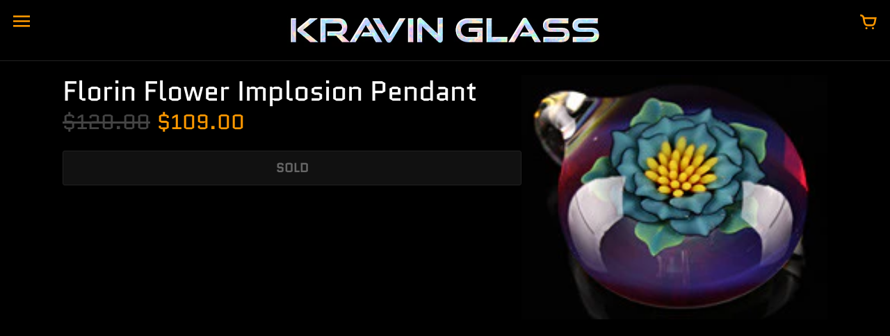

--- FILE ---
content_type: text/html; charset=utf-8
request_url: https://www.kravinglass.com/products/florin-flower-implosion-pendant
body_size: 19086
content:
<!doctype html>
<!-- Colors Theme Version 9.9.0 by Small Victories -->
<html class="no-js" lang="en">
  <head>
    <meta charset="utf-8">
    <meta http-equiv="X-UA-Compatible" content="IE=edge">
    <meta name="viewport" content="width=device-width,initial-scale=1">
    <meta name="theme-color" content="">
    <link rel="canonical" href="https://www.kravinglass.com/products/florin-flower-implosion-pendant">
    <link rel="preconnect" href="https://cdn.shopify.com" crossorigin>
    <link rel="preconnect" href="https://fonts.shopifycdn.com" crossorigin>

    <title>Florin Flower Implosion Pendant &ndash; KravinGlass</title>

    <meta name="description" content=""><link rel="shortcut icon" href="#"><meta property="og:site_name" content="KravinGlass">
<meta property="og:url" content="https://www.kravinglass.com/products/florin-flower-implosion-pendant">
<meta property="og:title" content="Florin Flower Implosion Pendant">
<meta property="og:type" content="product">
<meta property="og:description" content="Coldworked opal and dichro glass pendants by Kravin Glass &amp; Graphic Zack"><meta property="og:image" content="http://www.kravinglass.com/cdn/shop/products/P537.jpg?v=1571438681">
  <meta property="og:image:secure_url" content="https://www.kravinglass.com/cdn/shop/products/P537.jpg?v=1571438681">
  <meta property="og:image:width" content="200">
  <meta property="og:image:height" content="160"><meta property="og:price:amount" content="109.00">
  <meta property="og:price:currency" content="USD"><meta name="twitter:card" content="summary_large_image">
<meta name="twitter:title" content="Florin Flower Implosion Pendant">
<meta name="twitter:description" content="Coldworked opal and dichro glass pendants by Kravin Glass &amp; Graphic Zack">
    <script>
  document.documentElement.className = document.documentElement.className.replace('no-js', '');
  window.Colors = {
    strings: {
      add_to_cart: "Add to cart",
      unavailable: "SOLD",
      zoom_close: "Close (Esc)",
      zoom_previous: "Previous (Left arrow key)",
      zoom_next: "Next (Right arrow key)",
      from_price: "From {{ lowest_price }}",
      money_format: "${{amount}}",
      addressError: "Error looking up that address",
      addressNoResults: "No results for that address",
      addressQueryLimit: "You have exceeded the Google API usage limit. Consider upgrading to a \u003ca href=\"https:\/\/developers.google.com\/maps\/premium\/usage-limits\"\u003ePremium Plan\u003c\/a\u003e.",
      authError: "There was a problem authenticating your Google Maps API Key.",
      customer_delete_question: "Are you sure you wish to delete this address?",
      cart_empty: "Your cart is currently empty.",
      in_stock: "In stock, ready to ship",
      low_stock: "Low stock: {{ units }} items left"
    },
    routes: {
      cart_url: '/cart'
    },
    settings: {
      predictive_search_show_queries: false
    }
  };
</script>

<script src="//www.kravinglass.com/cdn/shop/t/21/assets/colors.js?v=13653257701357515221687121453" defer="defer"></script>
    <style data-shopify>

@font-face {
  font-family: Quantico;
  font-weight: 400;
  font-style: normal;
  font-display: swap;
  src: url("//www.kravinglass.com/cdn/fonts/quantico/quantico_n4.6e63eba878761e30c5ffb43a6ee8ab35145a10ed.woff2") format("woff2"),
       url("//www.kravinglass.com/cdn/fonts/quantico/quantico_n4.18f9145bdfea61e6ca380f89dbf77ed98e14f33a.woff") format("woff");
}
@font-face {
  font-family: Quantico;
  font-weight: 400;
  font-style: normal;
  font-display: swap;
  src: url("//www.kravinglass.com/cdn/fonts/quantico/quantico_n4.6e63eba878761e30c5ffb43a6ee8ab35145a10ed.woff2") format("woff2"),
       url("//www.kravinglass.com/cdn/fonts/quantico/quantico_n4.18f9145bdfea61e6ca380f89dbf77ed98e14f33a.woff") format("woff");
}
@font-face {
  font-family: "Work Sans";
  font-weight: 400;
  font-style: normal;
  font-display: swap;
  src: url("//www.kravinglass.com/cdn/fonts/work_sans/worksans_n4.b7973b3d07d0ace13de1b1bea9c45759cdbe12cf.woff2") format("woff2"),
       url("//www.kravinglass.com/cdn/fonts/work_sans/worksans_n4.cf5ceb1e6d373a9505e637c1aff0a71d0959556d.woff") format("woff");
}
@font-face {
  font-family: "Work Sans";
  font-weight: 700;
  font-style: normal;
  font-display: swap;
  src: url("//www.kravinglass.com/cdn/fonts/work_sans/worksans_n7.e2cf5bd8f2c7e9d30c030f9ea8eafc69f5a92f7b.woff2") format("woff2"),
       url("//www.kravinglass.com/cdn/fonts/work_sans/worksans_n7.20f1c80359e7f7b4327b81543e1acb5c32cd03cd.woff") format("woff");
}
@font-face {
    font-family: 'FontColors';
    src: url('//www.kravinglass.com/cdn/shop/t/21/assets/colors.eot?v=173623553318140028191687121453');
    src: url('//www.kravinglass.com/cdn/shop/t/21/assets/colors.eot?%23iefix&v=173623553318140028191687121453') format('embedded-opentype'), url('//www.kravinglass.com/cdn/shop/t/21/assets/colors.woff?v=167180323620721460271687121453') format('woff'), url('//www.kravinglass.com/cdn/shop/t/21/assets/colors.ttf?v=67141207139646895141687121453') format('truetype'), url('//www.kravinglass.com/cdn/shop/t/21/assets/colors.svg?v=86318011394447996981687121453') format('svg');
    font-weight: normal;
    font-style: normal;
    font-display: swap;
  }
  :root {
    --font-header-family: Quantico, sans-serif;
    --font-header-style: normal;
    --font-header-weight: 400;
    --font-header-weight-bolder: 400;
    --font-header-text-transform: none;
    --font-header-scale: 1.0;

    --font-buttons-family: "system_ui", -apple-system, 'Segoe UI', Roboto, 'Helvetica Neue', 'Noto Sans', 'Liberation Sans', Arial, sans-serif, 'Apple Color Emoji', 'Segoe UI Emoji', 'Segoe UI Symbol', 'Noto Color Emoji';
    --font-buttons-style: normal;
    --font-buttons-weight: 400;
    --font-buttons-weight-bolder: 700;
    --font-buttons-text-transform: none;

    --font-base-family: "Work Sans", sans-serif;
    --font-base-style: normal;
    --font-base-weight: 400;
    --font-base-weight-bolder: 700;
    --font-base-scale: 1.0;

    --color-body-bg: #000000;
    --color-body-text: #ffffff;
    --color-section-bg: #000000;
    --color-accent: #ff9900;
    --color-sold-out: #111111;
    --color-footer-top-bg: #000000;
    --color-footer-top-accent: #ff9900;
    --color-footer-top-text: #a6a6a6;
    --color-footer-btm-bg: #000000;
    --color-footer-btm-text: #ff9900;
    --color-logo-text: #000000;
    --color-share-text: #ffffff;
    --color-facebook-bg: #bebebe;
    --color-twitter-bg: #bebebe;
    --color-pinterest-bg: #bebebe;
    --color-correct: #00730B;
    --color-error: #DD2200;
    --color-error-neg: #FFFFFF;

    --color-body-bg-rgb: 0, 0, 0;
    --color-body-text-rgb: 255, 255, 255;
    --color-accent-rgb: 255, 153, 0;

    --color-body-text-neg: #3e4551;
    --color-accent-neg: #ffffff;
    --color-sold-out-neg: #ffffff;

    --color-policy-cointainer-bg: ;
    --color-input-bg: #3e4551;

    --color-footer-btm-text-adaptative: #ffc266;

    --color-body-text-lg-5: #ffffff;
    --color-body-text-lg-20: #ffffff;
    --color-body-text-lg-50: #ffffff;
    --color-footer-top-text-lg-10: #c0c0c0;

    --color-body-text-dk-10: #e6e6e6;
    --color-body-text-neg-dk-20: #121417;
    --color-accent-dk-5:  #e68a00;
    --color-section-bg-dk-5: #000000;
    --color-section-bg-dk-7: #000000;
    --color-accent-neg-alpha-50: rgba(255, 255, 255, 0.5);

    --color-body-text-light: rgba(var(--color-body-text-rgb), 0.6);
    --color-body-text-very-light: rgba(var(--color-body-text-rgb), 0.25);

    --page-max-width: 1500px;
    --content-max-width: 850px;
    --section-headers-text-decoration: none;
  }

  @media (min-width: 1500px) {
    .main .layout .shopify-section .content {
      margin-left: 0 !important;
      margin-right: 0 !important;
    }
    .main .layout .shopify-section .content.expanded {
      padding-left: 0 !important;
      padding-right: 0 !important;
    }
    .section-header .header.show-background .background {
      left: 0 !important;
      right: 0 !important;
    }
  }
</style>

<link rel="preload" as="font" href="//www.kravinglass.com/cdn/fonts/quantico/quantico_n4.6e63eba878761e30c5ffb43a6ee8ab35145a10ed.woff2" type="font/woff2" crossorigin>
  <link rel="preload" as="font" href="//www.kravinglass.com/cdn/fonts/quantico/quantico_n4.6e63eba878761e30c5ffb43a6ee8ab35145a10ed.woff2" type="font/woff2" crossorigin><link rel="preload" as="font" href="//www.kravinglass.com/cdn/fonts/work_sans/worksans_n4.b7973b3d07d0ace13de1b1bea9c45759cdbe12cf.woff2" type="font/woff2" crossorigin>
  <link rel="preload" as="font" href="//www.kravinglass.com/cdn/fonts/work_sans/worksans_n7.e2cf5bd8f2c7e9d30c030f9ea8eafc69f5a92f7b.woff2" type="font/woff2" crossorigin><link rel="preload" as="font" href="//www.kravinglass.com/cdn/shop/t/21/assets/colors.woff?v=167180323620721460271687121453" type="font/woff" crossorigin>

<link href="//www.kravinglass.com/cdn/shop/t/21/assets/colors.css?v=92811093727605304271691816990" rel="stylesheet" type="text/css" media="all" />
    <script>window.performance && window.performance.mark && window.performance.mark('shopify.content_for_header.start');</script><meta id="shopify-digital-wallet" name="shopify-digital-wallet" content="/1529751/digital_wallets/dialog">
<meta name="shopify-checkout-api-token" content="bbecb8afea605cbb3df84f9ba7c2a63a">
<meta id="in-context-paypal-metadata" data-shop-id="1529751" data-venmo-supported="false" data-environment="production" data-locale="en_US" data-paypal-v4="true" data-currency="USD">
<link rel="alternate" type="application/json+oembed" href="https://www.kravinglass.com/products/florin-flower-implosion-pendant.oembed">
<script async="async" src="/checkouts/internal/preloads.js?locale=en-US"></script>
<script id="shopify-features" type="application/json">{"accessToken":"bbecb8afea605cbb3df84f9ba7c2a63a","betas":["rich-media-storefront-analytics"],"domain":"www.kravinglass.com","predictiveSearch":true,"shopId":1529751,"locale":"en"}</script>
<script>var Shopify = Shopify || {};
Shopify.shop = "kravinglass.myshopify.com";
Shopify.locale = "en";
Shopify.currency = {"active":"USD","rate":"1.0"};
Shopify.country = "US";
Shopify.theme = {"name":"Colors","id":124654387242,"schema_name":"Colors","schema_version":"9.9.0","theme_store_id":757,"role":"main"};
Shopify.theme.handle = "null";
Shopify.theme.style = {"id":null,"handle":null};
Shopify.cdnHost = "www.kravinglass.com/cdn";
Shopify.routes = Shopify.routes || {};
Shopify.routes.root = "/";</script>
<script type="module">!function(o){(o.Shopify=o.Shopify||{}).modules=!0}(window);</script>
<script>!function(o){function n(){var o=[];function n(){o.push(Array.prototype.slice.apply(arguments))}return n.q=o,n}var t=o.Shopify=o.Shopify||{};t.loadFeatures=n(),t.autoloadFeatures=n()}(window);</script>
<script id="shop-js-analytics" type="application/json">{"pageType":"product"}</script>
<script defer="defer" async type="module" src="//www.kravinglass.com/cdn/shopifycloud/shop-js/modules/v2/client.init-shop-cart-sync_BApSsMSl.en.esm.js"></script>
<script defer="defer" async type="module" src="//www.kravinglass.com/cdn/shopifycloud/shop-js/modules/v2/chunk.common_CBoos6YZ.esm.js"></script>
<script type="module">
  await import("//www.kravinglass.com/cdn/shopifycloud/shop-js/modules/v2/client.init-shop-cart-sync_BApSsMSl.en.esm.js");
await import("//www.kravinglass.com/cdn/shopifycloud/shop-js/modules/v2/chunk.common_CBoos6YZ.esm.js");

  window.Shopify.SignInWithShop?.initShopCartSync?.({"fedCMEnabled":true,"windoidEnabled":true});

</script>
<script id="__st">var __st={"a":1529751,"offset":-25200,"reqid":"7739fc1a-7563-4e88-adee-ec42642348b3-1768932145","pageurl":"www.kravinglass.com\/products\/florin-flower-implosion-pendant","u":"e1f382bf92c6","p":"product","rtyp":"product","rid":8878294418};</script>
<script>window.ShopifyPaypalV4VisibilityTracking = true;</script>
<script id="captcha-bootstrap">!function(){'use strict';const t='contact',e='account',n='new_comment',o=[[t,t],['blogs',n],['comments',n],[t,'customer']],c=[[e,'customer_login'],[e,'guest_login'],[e,'recover_customer_password'],[e,'create_customer']],r=t=>t.map((([t,e])=>`form[action*='/${t}']:not([data-nocaptcha='true']) input[name='form_type'][value='${e}']`)).join(','),a=t=>()=>t?[...document.querySelectorAll(t)].map((t=>t.form)):[];function s(){const t=[...o],e=r(t);return a(e)}const i='password',u='form_key',d=['recaptcha-v3-token','g-recaptcha-response','h-captcha-response',i],f=()=>{try{return window.sessionStorage}catch{return}},m='__shopify_v',_=t=>t.elements[u];function p(t,e,n=!1){try{const o=window.sessionStorage,c=JSON.parse(o.getItem(e)),{data:r}=function(t){const{data:e,action:n}=t;return t[m]||n?{data:e,action:n}:{data:t,action:n}}(c);for(const[e,n]of Object.entries(r))t.elements[e]&&(t.elements[e].value=n);n&&o.removeItem(e)}catch(o){console.error('form repopulation failed',{error:o})}}const l='form_type',E='cptcha';function T(t){t.dataset[E]=!0}const w=window,h=w.document,L='Shopify',v='ce_forms',y='captcha';let A=!1;((t,e)=>{const n=(g='f06e6c50-85a8-45c8-87d0-21a2b65856fe',I='https://cdn.shopify.com/shopifycloud/storefront-forms-hcaptcha/ce_storefront_forms_captcha_hcaptcha.v1.5.2.iife.js',D={infoText:'Protected by hCaptcha',privacyText:'Privacy',termsText:'Terms'},(t,e,n)=>{const o=w[L][v],c=o.bindForm;if(c)return c(t,g,e,D).then(n);var r;o.q.push([[t,g,e,D],n]),r=I,A||(h.body.append(Object.assign(h.createElement('script'),{id:'captcha-provider',async:!0,src:r})),A=!0)});var g,I,D;w[L]=w[L]||{},w[L][v]=w[L][v]||{},w[L][v].q=[],w[L][y]=w[L][y]||{},w[L][y].protect=function(t,e){n(t,void 0,e),T(t)},Object.freeze(w[L][y]),function(t,e,n,w,h,L){const[v,y,A,g]=function(t,e,n){const i=e?o:[],u=t?c:[],d=[...i,...u],f=r(d),m=r(i),_=r(d.filter((([t,e])=>n.includes(e))));return[a(f),a(m),a(_),s()]}(w,h,L),I=t=>{const e=t.target;return e instanceof HTMLFormElement?e:e&&e.form},D=t=>v().includes(t);t.addEventListener('submit',(t=>{const e=I(t);if(!e)return;const n=D(e)&&!e.dataset.hcaptchaBound&&!e.dataset.recaptchaBound,o=_(e),c=g().includes(e)&&(!o||!o.value);(n||c)&&t.preventDefault(),c&&!n&&(function(t){try{if(!f())return;!function(t){const e=f();if(!e)return;const n=_(t);if(!n)return;const o=n.value;o&&e.removeItem(o)}(t);const e=Array.from(Array(32),(()=>Math.random().toString(36)[2])).join('');!function(t,e){_(t)||t.append(Object.assign(document.createElement('input'),{type:'hidden',name:u})),t.elements[u].value=e}(t,e),function(t,e){const n=f();if(!n)return;const o=[...t.querySelectorAll(`input[type='${i}']`)].map((({name:t})=>t)),c=[...d,...o],r={};for(const[a,s]of new FormData(t).entries())c.includes(a)||(r[a]=s);n.setItem(e,JSON.stringify({[m]:1,action:t.action,data:r}))}(t,e)}catch(e){console.error('failed to persist form',e)}}(e),e.submit())}));const S=(t,e)=>{t&&!t.dataset[E]&&(n(t,e.some((e=>e===t))),T(t))};for(const o of['focusin','change'])t.addEventListener(o,(t=>{const e=I(t);D(e)&&S(e,y())}));const B=e.get('form_key'),M=e.get(l),P=B&&M;t.addEventListener('DOMContentLoaded',(()=>{const t=y();if(P)for(const e of t)e.elements[l].value===M&&p(e,B);[...new Set([...A(),...v().filter((t=>'true'===t.dataset.shopifyCaptcha))])].forEach((e=>S(e,t)))}))}(h,new URLSearchParams(w.location.search),n,t,e,['guest_login'])})(!0,!0)}();</script>
<script integrity="sha256-4kQ18oKyAcykRKYeNunJcIwy7WH5gtpwJnB7kiuLZ1E=" data-source-attribution="shopify.loadfeatures" defer="defer" src="//www.kravinglass.com/cdn/shopifycloud/storefront/assets/storefront/load_feature-a0a9edcb.js" crossorigin="anonymous"></script>
<script data-source-attribution="shopify.dynamic_checkout.dynamic.init">var Shopify=Shopify||{};Shopify.PaymentButton=Shopify.PaymentButton||{isStorefrontPortableWallets:!0,init:function(){window.Shopify.PaymentButton.init=function(){};var t=document.createElement("script");t.src="https://www.kravinglass.com/cdn/shopifycloud/portable-wallets/latest/portable-wallets.en.js",t.type="module",document.head.appendChild(t)}};
</script>
<script data-source-attribution="shopify.dynamic_checkout.buyer_consent">
  function portableWalletsHideBuyerConsent(e){var t=document.getElementById("shopify-buyer-consent"),n=document.getElementById("shopify-subscription-policy-button");t&&n&&(t.classList.add("hidden"),t.setAttribute("aria-hidden","true"),n.removeEventListener("click",e))}function portableWalletsShowBuyerConsent(e){var t=document.getElementById("shopify-buyer-consent"),n=document.getElementById("shopify-subscription-policy-button");t&&n&&(t.classList.remove("hidden"),t.removeAttribute("aria-hidden"),n.addEventListener("click",e))}window.Shopify?.PaymentButton&&(window.Shopify.PaymentButton.hideBuyerConsent=portableWalletsHideBuyerConsent,window.Shopify.PaymentButton.showBuyerConsent=portableWalletsShowBuyerConsent);
</script>
<script>
  function portableWalletsCleanup(e){e&&e.src&&console.error("Failed to load portable wallets script "+e.src);var t=document.querySelectorAll("shopify-accelerated-checkout .shopify-payment-button__skeleton, shopify-accelerated-checkout-cart .wallet-cart-button__skeleton"),e=document.getElementById("shopify-buyer-consent");for(let e=0;e<t.length;e++)t[e].remove();e&&e.remove()}function portableWalletsNotLoadedAsModule(e){e instanceof ErrorEvent&&"string"==typeof e.message&&e.message.includes("import.meta")&&"string"==typeof e.filename&&e.filename.includes("portable-wallets")&&(window.removeEventListener("error",portableWalletsNotLoadedAsModule),window.Shopify.PaymentButton.failedToLoad=e,"loading"===document.readyState?document.addEventListener("DOMContentLoaded",window.Shopify.PaymentButton.init):window.Shopify.PaymentButton.init())}window.addEventListener("error",portableWalletsNotLoadedAsModule);
</script>

<script type="module" src="https://www.kravinglass.com/cdn/shopifycloud/portable-wallets/latest/portable-wallets.en.js" onError="portableWalletsCleanup(this)" crossorigin="anonymous"></script>
<script nomodule>
  document.addEventListener("DOMContentLoaded", portableWalletsCleanup);
</script>

<link id="shopify-accelerated-checkout-styles" rel="stylesheet" media="screen" href="https://www.kravinglass.com/cdn/shopifycloud/portable-wallets/latest/accelerated-checkout-backwards-compat.css" crossorigin="anonymous">
<style id="shopify-accelerated-checkout-cart">
        #shopify-buyer-consent {
  margin-top: 1em;
  display: inline-block;
  width: 100%;
}

#shopify-buyer-consent.hidden {
  display: none;
}

#shopify-subscription-policy-button {
  background: none;
  border: none;
  padding: 0;
  text-decoration: underline;
  font-size: inherit;
  cursor: pointer;
}

#shopify-subscription-policy-button::before {
  box-shadow: none;
}

      </style>

<script>window.performance && window.performance.mark && window.performance.mark('shopify.content_for_header.end');</script>
  <link href="https://monorail-edge.shopifysvc.com" rel="dns-prefetch">
<script>(function(){if ("sendBeacon" in navigator && "performance" in window) {try {var session_token_from_headers = performance.getEntriesByType('navigation')[0].serverTiming.find(x => x.name == '_s').description;} catch {var session_token_from_headers = undefined;}var session_cookie_matches = document.cookie.match(/_shopify_s=([^;]*)/);var session_token_from_cookie = session_cookie_matches && session_cookie_matches.length === 2 ? session_cookie_matches[1] : "";var session_token = session_token_from_headers || session_token_from_cookie || "";function handle_abandonment_event(e) {var entries = performance.getEntries().filter(function(entry) {return /monorail-edge.shopifysvc.com/.test(entry.name);});if (!window.abandonment_tracked && entries.length === 0) {window.abandonment_tracked = true;var currentMs = Date.now();var navigation_start = performance.timing.navigationStart;var payload = {shop_id: 1529751,url: window.location.href,navigation_start,duration: currentMs - navigation_start,session_token,page_type: "product"};window.navigator.sendBeacon("https://monorail-edge.shopifysvc.com/v1/produce", JSON.stringify({schema_id: "online_store_buyer_site_abandonment/1.1",payload: payload,metadata: {event_created_at_ms: currentMs,event_sent_at_ms: currentMs}}));}}window.addEventListener('pagehide', handle_abandonment_event);}}());</script>
<script id="web-pixels-manager-setup">(function e(e,d,r,n,o){if(void 0===o&&(o={}),!Boolean(null===(a=null===(i=window.Shopify)||void 0===i?void 0:i.analytics)||void 0===a?void 0:a.replayQueue)){var i,a;window.Shopify=window.Shopify||{};var t=window.Shopify;t.analytics=t.analytics||{};var s=t.analytics;s.replayQueue=[],s.publish=function(e,d,r){return s.replayQueue.push([e,d,r]),!0};try{self.performance.mark("wpm:start")}catch(e){}var l=function(){var e={modern:/Edge?\/(1{2}[4-9]|1[2-9]\d|[2-9]\d{2}|\d{4,})\.\d+(\.\d+|)|Firefox\/(1{2}[4-9]|1[2-9]\d|[2-9]\d{2}|\d{4,})\.\d+(\.\d+|)|Chrom(ium|e)\/(9{2}|\d{3,})\.\d+(\.\d+|)|(Maci|X1{2}).+ Version\/(15\.\d+|(1[6-9]|[2-9]\d|\d{3,})\.\d+)([,.]\d+|)( \(\w+\)|)( Mobile\/\w+|) Safari\/|Chrome.+OPR\/(9{2}|\d{3,})\.\d+\.\d+|(CPU[ +]OS|iPhone[ +]OS|CPU[ +]iPhone|CPU IPhone OS|CPU iPad OS)[ +]+(15[._]\d+|(1[6-9]|[2-9]\d|\d{3,})[._]\d+)([._]\d+|)|Android:?[ /-](13[3-9]|1[4-9]\d|[2-9]\d{2}|\d{4,})(\.\d+|)(\.\d+|)|Android.+Firefox\/(13[5-9]|1[4-9]\d|[2-9]\d{2}|\d{4,})\.\d+(\.\d+|)|Android.+Chrom(ium|e)\/(13[3-9]|1[4-9]\d|[2-9]\d{2}|\d{4,})\.\d+(\.\d+|)|SamsungBrowser\/([2-9]\d|\d{3,})\.\d+/,legacy:/Edge?\/(1[6-9]|[2-9]\d|\d{3,})\.\d+(\.\d+|)|Firefox\/(5[4-9]|[6-9]\d|\d{3,})\.\d+(\.\d+|)|Chrom(ium|e)\/(5[1-9]|[6-9]\d|\d{3,})\.\d+(\.\d+|)([\d.]+$|.*Safari\/(?![\d.]+ Edge\/[\d.]+$))|(Maci|X1{2}).+ Version\/(10\.\d+|(1[1-9]|[2-9]\d|\d{3,})\.\d+)([,.]\d+|)( \(\w+\)|)( Mobile\/\w+|) Safari\/|Chrome.+OPR\/(3[89]|[4-9]\d|\d{3,})\.\d+\.\d+|(CPU[ +]OS|iPhone[ +]OS|CPU[ +]iPhone|CPU IPhone OS|CPU iPad OS)[ +]+(10[._]\d+|(1[1-9]|[2-9]\d|\d{3,})[._]\d+)([._]\d+|)|Android:?[ /-](13[3-9]|1[4-9]\d|[2-9]\d{2}|\d{4,})(\.\d+|)(\.\d+|)|Mobile Safari.+OPR\/([89]\d|\d{3,})\.\d+\.\d+|Android.+Firefox\/(13[5-9]|1[4-9]\d|[2-9]\d{2}|\d{4,})\.\d+(\.\d+|)|Android.+Chrom(ium|e)\/(13[3-9]|1[4-9]\d|[2-9]\d{2}|\d{4,})\.\d+(\.\d+|)|Android.+(UC? ?Browser|UCWEB|U3)[ /]?(15\.([5-9]|\d{2,})|(1[6-9]|[2-9]\d|\d{3,})\.\d+)\.\d+|SamsungBrowser\/(5\.\d+|([6-9]|\d{2,})\.\d+)|Android.+MQ{2}Browser\/(14(\.(9|\d{2,})|)|(1[5-9]|[2-9]\d|\d{3,})(\.\d+|))(\.\d+|)|K[Aa][Ii]OS\/(3\.\d+|([4-9]|\d{2,})\.\d+)(\.\d+|)/},d=e.modern,r=e.legacy,n=navigator.userAgent;return n.match(d)?"modern":n.match(r)?"legacy":"unknown"}(),u="modern"===l?"modern":"legacy",c=(null!=n?n:{modern:"",legacy:""})[u],f=function(e){return[e.baseUrl,"/wpm","/b",e.hashVersion,"modern"===e.buildTarget?"m":"l",".js"].join("")}({baseUrl:d,hashVersion:r,buildTarget:u}),m=function(e){var d=e.version,r=e.bundleTarget,n=e.surface,o=e.pageUrl,i=e.monorailEndpoint;return{emit:function(e){var a=e.status,t=e.errorMsg,s=(new Date).getTime(),l=JSON.stringify({metadata:{event_sent_at_ms:s},events:[{schema_id:"web_pixels_manager_load/3.1",payload:{version:d,bundle_target:r,page_url:o,status:a,surface:n,error_msg:t},metadata:{event_created_at_ms:s}}]});if(!i)return console&&console.warn&&console.warn("[Web Pixels Manager] No Monorail endpoint provided, skipping logging."),!1;try{return self.navigator.sendBeacon.bind(self.navigator)(i,l)}catch(e){}var u=new XMLHttpRequest;try{return u.open("POST",i,!0),u.setRequestHeader("Content-Type","text/plain"),u.send(l),!0}catch(e){return console&&console.warn&&console.warn("[Web Pixels Manager] Got an unhandled error while logging to Monorail."),!1}}}}({version:r,bundleTarget:l,surface:e.surface,pageUrl:self.location.href,monorailEndpoint:e.monorailEndpoint});try{o.browserTarget=l,function(e){var d=e.src,r=e.async,n=void 0===r||r,o=e.onload,i=e.onerror,a=e.sri,t=e.scriptDataAttributes,s=void 0===t?{}:t,l=document.createElement("script"),u=document.querySelector("head"),c=document.querySelector("body");if(l.async=n,l.src=d,a&&(l.integrity=a,l.crossOrigin="anonymous"),s)for(var f in s)if(Object.prototype.hasOwnProperty.call(s,f))try{l.dataset[f]=s[f]}catch(e){}if(o&&l.addEventListener("load",o),i&&l.addEventListener("error",i),u)u.appendChild(l);else{if(!c)throw new Error("Did not find a head or body element to append the script");c.appendChild(l)}}({src:f,async:!0,onload:function(){if(!function(){var e,d;return Boolean(null===(d=null===(e=window.Shopify)||void 0===e?void 0:e.analytics)||void 0===d?void 0:d.initialized)}()){var d=window.webPixelsManager.init(e)||void 0;if(d){var r=window.Shopify.analytics;r.replayQueue.forEach((function(e){var r=e[0],n=e[1],o=e[2];d.publishCustomEvent(r,n,o)})),r.replayQueue=[],r.publish=d.publishCustomEvent,r.visitor=d.visitor,r.initialized=!0}}},onerror:function(){return m.emit({status:"failed",errorMsg:"".concat(f," has failed to load")})},sri:function(e){var d=/^sha384-[A-Za-z0-9+/=]+$/;return"string"==typeof e&&d.test(e)}(c)?c:"",scriptDataAttributes:o}),m.emit({status:"loading"})}catch(e){m.emit({status:"failed",errorMsg:(null==e?void 0:e.message)||"Unknown error"})}}})({shopId: 1529751,storefrontBaseUrl: "https://www.kravinglass.com",extensionsBaseUrl: "https://extensions.shopifycdn.com/cdn/shopifycloud/web-pixels-manager",monorailEndpoint: "https://monorail-edge.shopifysvc.com/unstable/produce_batch",surface: "storefront-renderer",enabledBetaFlags: ["2dca8a86"],webPixelsConfigList: [{"id":"shopify-app-pixel","configuration":"{}","eventPayloadVersion":"v1","runtimeContext":"STRICT","scriptVersion":"0450","apiClientId":"shopify-pixel","type":"APP","privacyPurposes":["ANALYTICS","MARKETING"]},{"id":"shopify-custom-pixel","eventPayloadVersion":"v1","runtimeContext":"LAX","scriptVersion":"0450","apiClientId":"shopify-pixel","type":"CUSTOM","privacyPurposes":["ANALYTICS","MARKETING"]}],isMerchantRequest: false,initData: {"shop":{"name":"KravinGlass","paymentSettings":{"currencyCode":"USD"},"myshopifyDomain":"kravinglass.myshopify.com","countryCode":"US","storefrontUrl":"https:\/\/www.kravinglass.com"},"customer":null,"cart":null,"checkout":null,"productVariants":[{"price":{"amount":109.0,"currencyCode":"USD"},"product":{"title":"Florin Flower Implosion Pendant","vendor":"Florin Glass","id":"8878294418","untranslatedTitle":"Florin Flower Implosion Pendant","url":"\/products\/florin-flower-implosion-pendant","type":"Pendants"},"id":"30522660242","image":{"src":"\/\/www.kravinglass.com\/cdn\/shop\/products\/P537.jpg?v=1571438681"},"sku":"","title":"Default Title","untranslatedTitle":"Default Title"}],"purchasingCompany":null},},"https://www.kravinglass.com/cdn","fcfee988w5aeb613cpc8e4bc33m6693e112",{"modern":"","legacy":""},{"shopId":"1529751","storefrontBaseUrl":"https:\/\/www.kravinglass.com","extensionBaseUrl":"https:\/\/extensions.shopifycdn.com\/cdn\/shopifycloud\/web-pixels-manager","surface":"storefront-renderer","enabledBetaFlags":"[\"2dca8a86\"]","isMerchantRequest":"false","hashVersion":"fcfee988w5aeb613cpc8e4bc33m6693e112","publish":"custom","events":"[[\"page_viewed\",{}],[\"product_viewed\",{\"productVariant\":{\"price\":{\"amount\":109.0,\"currencyCode\":\"USD\"},\"product\":{\"title\":\"Florin Flower Implosion Pendant\",\"vendor\":\"Florin Glass\",\"id\":\"8878294418\",\"untranslatedTitle\":\"Florin Flower Implosion Pendant\",\"url\":\"\/products\/florin-flower-implosion-pendant\",\"type\":\"Pendants\"},\"id\":\"30522660242\",\"image\":{\"src\":\"\/\/www.kravinglass.com\/cdn\/shop\/products\/P537.jpg?v=1571438681\"},\"sku\":\"\",\"title\":\"Default Title\",\"untranslatedTitle\":\"Default Title\"}}]]"});</script><script>
  window.ShopifyAnalytics = window.ShopifyAnalytics || {};
  window.ShopifyAnalytics.meta = window.ShopifyAnalytics.meta || {};
  window.ShopifyAnalytics.meta.currency = 'USD';
  var meta = {"product":{"id":8878294418,"gid":"gid:\/\/shopify\/Product\/8878294418","vendor":"Florin Glass","type":"Pendants","handle":"florin-flower-implosion-pendant","variants":[{"id":30522660242,"price":10900,"name":"Florin Flower Implosion Pendant","public_title":null,"sku":""}],"remote":false},"page":{"pageType":"product","resourceType":"product","resourceId":8878294418,"requestId":"7739fc1a-7563-4e88-adee-ec42642348b3-1768932145"}};
  for (var attr in meta) {
    window.ShopifyAnalytics.meta[attr] = meta[attr];
  }
</script>
<script class="analytics">
  (function () {
    var customDocumentWrite = function(content) {
      var jquery = null;

      if (window.jQuery) {
        jquery = window.jQuery;
      } else if (window.Checkout && window.Checkout.$) {
        jquery = window.Checkout.$;
      }

      if (jquery) {
        jquery('body').append(content);
      }
    };

    var hasLoggedConversion = function(token) {
      if (token) {
        return document.cookie.indexOf('loggedConversion=' + token) !== -1;
      }
      return false;
    }

    var setCookieIfConversion = function(token) {
      if (token) {
        var twoMonthsFromNow = new Date(Date.now());
        twoMonthsFromNow.setMonth(twoMonthsFromNow.getMonth() + 2);

        document.cookie = 'loggedConversion=' + token + '; expires=' + twoMonthsFromNow;
      }
    }

    var trekkie = window.ShopifyAnalytics.lib = window.trekkie = window.trekkie || [];
    if (trekkie.integrations) {
      return;
    }
    trekkie.methods = [
      'identify',
      'page',
      'ready',
      'track',
      'trackForm',
      'trackLink'
    ];
    trekkie.factory = function(method) {
      return function() {
        var args = Array.prototype.slice.call(arguments);
        args.unshift(method);
        trekkie.push(args);
        return trekkie;
      };
    };
    for (var i = 0; i < trekkie.methods.length; i++) {
      var key = trekkie.methods[i];
      trekkie[key] = trekkie.factory(key);
    }
    trekkie.load = function(config) {
      trekkie.config = config || {};
      trekkie.config.initialDocumentCookie = document.cookie;
      var first = document.getElementsByTagName('script')[0];
      var script = document.createElement('script');
      script.type = 'text/javascript';
      script.onerror = function(e) {
        var scriptFallback = document.createElement('script');
        scriptFallback.type = 'text/javascript';
        scriptFallback.onerror = function(error) {
                var Monorail = {
      produce: function produce(monorailDomain, schemaId, payload) {
        var currentMs = new Date().getTime();
        var event = {
          schema_id: schemaId,
          payload: payload,
          metadata: {
            event_created_at_ms: currentMs,
            event_sent_at_ms: currentMs
          }
        };
        return Monorail.sendRequest("https://" + monorailDomain + "/v1/produce", JSON.stringify(event));
      },
      sendRequest: function sendRequest(endpointUrl, payload) {
        // Try the sendBeacon API
        if (window && window.navigator && typeof window.navigator.sendBeacon === 'function' && typeof window.Blob === 'function' && !Monorail.isIos12()) {
          var blobData = new window.Blob([payload], {
            type: 'text/plain'
          });

          if (window.navigator.sendBeacon(endpointUrl, blobData)) {
            return true;
          } // sendBeacon was not successful

        } // XHR beacon

        var xhr = new XMLHttpRequest();

        try {
          xhr.open('POST', endpointUrl);
          xhr.setRequestHeader('Content-Type', 'text/plain');
          xhr.send(payload);
        } catch (e) {
          console.log(e);
        }

        return false;
      },
      isIos12: function isIos12() {
        return window.navigator.userAgent.lastIndexOf('iPhone; CPU iPhone OS 12_') !== -1 || window.navigator.userAgent.lastIndexOf('iPad; CPU OS 12_') !== -1;
      }
    };
    Monorail.produce('monorail-edge.shopifysvc.com',
      'trekkie_storefront_load_errors/1.1',
      {shop_id: 1529751,
      theme_id: 124654387242,
      app_name: "storefront",
      context_url: window.location.href,
      source_url: "//www.kravinglass.com/cdn/s/trekkie.storefront.cd680fe47e6c39ca5d5df5f0a32d569bc48c0f27.min.js"});

        };
        scriptFallback.async = true;
        scriptFallback.src = '//www.kravinglass.com/cdn/s/trekkie.storefront.cd680fe47e6c39ca5d5df5f0a32d569bc48c0f27.min.js';
        first.parentNode.insertBefore(scriptFallback, first);
      };
      script.async = true;
      script.src = '//www.kravinglass.com/cdn/s/trekkie.storefront.cd680fe47e6c39ca5d5df5f0a32d569bc48c0f27.min.js';
      first.parentNode.insertBefore(script, first);
    };
    trekkie.load(
      {"Trekkie":{"appName":"storefront","development":false,"defaultAttributes":{"shopId":1529751,"isMerchantRequest":null,"themeId":124654387242,"themeCityHash":"13541814918600205853","contentLanguage":"en","currency":"USD","eventMetadataId":"ab5cfda1-3dcb-4fab-8a96-88c4f88dec32"},"isServerSideCookieWritingEnabled":true,"monorailRegion":"shop_domain","enabledBetaFlags":["65f19447"]},"Session Attribution":{},"S2S":{"facebookCapiEnabled":false,"source":"trekkie-storefront-renderer","apiClientId":580111}}
    );

    var loaded = false;
    trekkie.ready(function() {
      if (loaded) return;
      loaded = true;

      window.ShopifyAnalytics.lib = window.trekkie;

      var originalDocumentWrite = document.write;
      document.write = customDocumentWrite;
      try { window.ShopifyAnalytics.merchantGoogleAnalytics.call(this); } catch(error) {};
      document.write = originalDocumentWrite;

      window.ShopifyAnalytics.lib.page(null,{"pageType":"product","resourceType":"product","resourceId":8878294418,"requestId":"7739fc1a-7563-4e88-adee-ec42642348b3-1768932145","shopifyEmitted":true});

      var match = window.location.pathname.match(/checkouts\/(.+)\/(thank_you|post_purchase)/)
      var token = match? match[1]: undefined;
      if (!hasLoggedConversion(token)) {
        setCookieIfConversion(token);
        window.ShopifyAnalytics.lib.track("Viewed Product",{"currency":"USD","variantId":30522660242,"productId":8878294418,"productGid":"gid:\/\/shopify\/Product\/8878294418","name":"Florin Flower Implosion Pendant","price":"109.00","sku":"","brand":"Florin Glass","variant":null,"category":"Pendants","nonInteraction":true,"remote":false},undefined,undefined,{"shopifyEmitted":true});
      window.ShopifyAnalytics.lib.track("monorail:\/\/trekkie_storefront_viewed_product\/1.1",{"currency":"USD","variantId":30522660242,"productId":8878294418,"productGid":"gid:\/\/shopify\/Product\/8878294418","name":"Florin Flower Implosion Pendant","price":"109.00","sku":"","brand":"Florin Glass","variant":null,"category":"Pendants","nonInteraction":true,"remote":false,"referer":"https:\/\/www.kravinglass.com\/products\/florin-flower-implosion-pendant"});
      }
    });


        var eventsListenerScript = document.createElement('script');
        eventsListenerScript.async = true;
        eventsListenerScript.src = "//www.kravinglass.com/cdn/shopifycloud/storefront/assets/shop_events_listener-3da45d37.js";
        document.getElementsByTagName('head')[0].appendChild(eventsListenerScript);

})();</script>
<script
  defer
  src="https://www.kravinglass.com/cdn/shopifycloud/perf-kit/shopify-perf-kit-3.0.4.min.js"
  data-application="storefront-renderer"
  data-shop-id="1529751"
  data-render-region="gcp-us-central1"
  data-page-type="product"
  data-theme-instance-id="124654387242"
  data-theme-name="Colors"
  data-theme-version="9.9.0"
  data-monorail-region="shop_domain"
  data-resource-timing-sampling-rate="10"
  data-shs="true"
  data-shs-beacon="true"
  data-shs-export-with-fetch="true"
  data-shs-logs-sample-rate="1"
  data-shs-beacon-endpoint="https://www.kravinglass.com/api/collect"
></script>
</head>

  <body id="florin-flower-implosion-pendant" class="template-product  " >
    <script type="text/javascript">window.setTimeout(function() { document.body.classList.add('loaded'); }, 25);</script>
    <a class="skip-link" href="#MainContent" tabindex="1">Skip to content</a>
    <!-- BEGIN sections: header-group -->
<div id="shopify-section-sections--14942159372330__announcement-bar" class="shopify-section shopify-section-group-header-group section-announcement-bar"><style> #shopify-section-sections--14942159372330__announcement-bar .announcement-bar {border-bottom: 1px solid #222; border-radius: 0px 0px 5px 5px;} </style></div><div id="shopify-section-sections--14942159372330__header" class="shopify-section shopify-section-group-header-group section-header">
  <div class="nav side-nav" role="navigation" aria-label="Primary">
    <a tabindex="-1" aria-label="MENU">
      <i class="fc fc-hamburguer"></i>
      
    </a>
    <div class="inner">
      <a data-action="toggle-browse" class="close" tabindex="-1" aria-label="Close">
        <i class="fc fc-close"></i>
      </a>
      <div class="menu">
        <ul class="root">
        
          
          <li>
            
              <a href="/" tabindex="1">Home</a>
            
          </li>
        
          
          <li>
            
              <a href="/collections/all-created-asc" tabindex="2">Kravin's Glass</a>
            
          </li>
        
          
          <li>
            
              <a href="/collections/graphic-zack" tabindex="3">Graphic Zack</a>
            
          </li>
        
          
          <li>
            
              <a href="/pages/news" tabindex="4">News</a>
            
          </li>
        
          
          <li>
            
              <a href="/pages/prototypes" tabindex="5">Our Evolution</a>
            
          </li>
        
          
          <li>
            
              <a href="/pages/info" tabindex="6">Info</a>
            
          </li>
        
          
          <li>
            
              <a href="/pages/contact-kg" tabindex="7">Contact</a>
            
          </li>
        
        
          
            
            <li><a href="/account/login" tabindex="8"><span>Sign in</span></a></li>
          
        
        </ul>
      </div>

      <div class="extra">
        
          




  <p class="connect">
    
    
    
    <a href="https://instagram.com/kravinglass" target="_blank" title="KravinGlass on Instagram"><i class="fc fc-instagram"></i></a>
    
    
    
    
    
    
    
    
    
    
    
    
    
    
    
    
    
  </p>

        
        

      </div>
    </div>
  </div>


<style type="text/css">
  .section-header .header:not(.solid):not(.showing-megamenu) {
    --text-color: #ffffff;
    
      --disclosure-bg: transparent;
    
  }
  
</style>

<div class="header  sticky  no-padding collapsed" data-section-id="sections--14942159372330__header" data-section-type="header">
  <div class="relative">
    <div class="bar">
      <div class="left">
        
          <a data-action="toggle-browse" tabindex="-1" aria-label="MENU">
            <i class="fc fc-hamburguer"></i>
            
          </a>
        
      </div>
      <div class="right">
        

        
        
        
          <a class="icon-cart js-no-transition" href="/cart" data-action="toggle-cart" aria-label="Your cart">
            <i class="fc fc-cart"></i>
            <span class="circle cart-count hidden-count">0</span>
          </a>
        
      </div>
      <div class="center">
        
        
          <style type="text/css">
            .section-header .header.solid .fixed a.logo h1 img {
              width: 235px;
            }
          </style>
        
        <div itemscope itemtype="http://schema.org/Organization">
  <a class="logo" href="/" itemprop="url" tabindex="-1">
    <style type="text/css">
      h1.logo img { width: 470px; }
    </style>
    <h1 class="logo">
        

          <img src="//www.kravinglass.com/cdn/shop/files/KG_Opal_0997f477-cc99-405c-aa00-60e2fa5fdd9a.jpg?v=1687934122&width=470"
               srcset=
                "//www.kravinglass.com/cdn/shop/files/KG_Opal_0997f477-cc99-405c-aa00-60e2fa5fdd9a.jpg?v=1687934122&width=470 1x,
                 //www.kravinglass.com/cdn/shop/files/KG_Opal_0997f477-cc99-405c-aa00-60e2fa5fdd9a.jpg?v=1687934122&width=940 2x,
                 //www.kravinglass.com/cdn/shop/files/KG_Opal_0997f477-cc99-405c-aa00-60e2fa5fdd9a.jpg?v=1687934122&width=1410 3x
                "
               alt="KravinGlass"
               width="665"
               height="67"
               class="expanded"
               loading="eager"
               itemprop="logo"></h1>
  </a>
</div>
      </div>
    </div>
    
    <div class="background"></div>
  </div>
</div>


  <div class="side-cart" role="dialog" aria-modal="true" aria-labelledby="CartPopupHeading">
  <div class="side-cart-header">
    <h2 id="CartPopupHeading">Your cart</h2>
  </div>
  <a href="#" data-action="toggle-cart" class="close js-no-transition" aria-label="Close">
    <i class="fc fc-close"></i>
  </a>
  <div class="side-cart-container">
    <!-- CartTemplate -->
  </div>
</div>

<script id="CartTemplate" type="text/template">

  <form action="/cart" method="post" novalidate class="ajaxcart">
    <div class="items">
      {{#items}}
        <div class="item" data-line="{{ line }}">
          <div class="left">
            <a href="{{ url }}" tabindex="-1">
              {{#if img}}
                <img src="{{ img }}"
                 srcset=
                  "{{ img }} 1x,
                   {{ img_2x }} 2x,
                   {{ img_3x }} 3x
                  "
                  width="{{ img_width }}"
                  height="{{ img_height }}"
                  class="expanded"
                  loading="eager"
                />
              {{else}}
                <svg class="placeholder-svg" xmlns="http://www.w3.org/2000/svg" viewBox="0 0 525.5 525.5"><path d="M324.5 212.7H203c-1.6 0-2.8 1.3-2.8 2.8V308c0 1.6 1.3 2.8 2.8 2.8h121.6c1.6 0 2.8-1.3 2.8-2.8v-92.5c0-1.6-1.3-2.8-2.9-2.8zm1.1 95.3c0 .6-.5 1.1-1.1 1.1H203c-.6 0-1.1-.5-1.1-1.1v-92.5c0-.6.5-1.1 1.1-1.1h121.6c.6 0 1.1.5 1.1 1.1V308z"></path><path d="M210.4 299.5H240v.1s.1 0 .2-.1h75.2v-76.2h-105v76.2zm1.8-7.2l20-20c1.6-1.6 3.8-2.5 6.1-2.5s4.5.9 6.1 2.5l1.5 1.5 16.8 16.8c-12.9 3.3-20.7 6.3-22.8 7.2h-27.7v-5.5zm101.5-10.1c-20.1 1.7-36.7 4.8-49.1 7.9l-16.9-16.9 26.3-26.3c1.6-1.6 3.8-2.5 6.1-2.5s4.5.9 6.1 2.5l27.5 27.5v7.8zm-68.9 15.5c9.7-3.5 33.9-10.9 68.9-13.8v13.8h-68.9zm68.9-72.7v46.8l-26.2-26.2c-1.9-1.9-4.5-3-7.3-3s-5.4 1.1-7.3 3l-26.3 26.3-.9-.9c-1.9-1.9-4.5-3-7.3-3s-5.4 1.1-7.3 3l-18.8 18.8V225h101.4z"></path><path d="M232.8 254c4.6 0 8.3-3.7 8.3-8.3s-3.7-8.3-8.3-8.3-8.3 3.7-8.3 8.3 3.7 8.3 8.3 8.3zm0-14.9c3.6 0 6.6 2.9 6.6 6.6s-2.9 6.6-6.6 6.6-6.6-2.9-6.6-6.6 3-6.6 6.6-6.6z"></path></svg>
              {{/if}}
            </a>
          </div>
          <div class="right">
            <a href="{{url}}" class="name" tabindex="-1">{{name}}</a>
            {{#if variation}}
              <div class="description">{{variation}}</div>
            {{/if}}
            {{#if sellingPlanName}}
              <div class="description">{{sellingPlanName}}</div>
            {{/if}}
            {{#properties}}
              {{#each this}}
                {{#if this}}
                  <div class="description property">{{@key}}: {{this}}</div>
                {{/if}}
              {{/each}}
            {{/properties}}

            <div class="quantity ajaxcart__qty">
              <button type="button" class="ajaxcart__qty-adjust ajaxcart__qty--minus" data-id="{{id}}" data-qty="{{itemMinus}}" data-line="{{line}}">−</button>
              <input type="text" name="updates[]" class="ajaxcart__qty-num" value="{{itemQty}}" min="0" data-id="{{id}}" data-line="{{line}}" aria-label="quantity" pattern="[0-9]*">
              <button type="button" class="ajaxcart__qty-adjust ajaxcart__qty--plus icon-fallback-text" data-id="{{id}}" data-line="{{line}}" data-qty="{{itemAdd}}">+</button>
            </div>
          </div>

          {{#if discountsApplied}}
            <div class="price with-discount">
              <span class="striped">{{{price}}}</span>
              <span class="discounted">{{{discountedPrice}}}</span>
              {{#if unitPrice}}
                <span class="unit-price">{{{unitPrice}}}</span>
              {{/if}}
              {{#each discounts}}
                <span class="allocation"><i class="icon fc fc-tag"></i>{{ this.discount_application.title }} (-{{{ this.formattedAmount }}})</span>
                </li>
              {{/each}}
            </div>
          {{else}}
            <div class="price">
              <span>{{{price}}}</span>
              {{#if unitPrice}}
                <span class="unit-price">{{{unitPrice}}}</span>
              {{/if}}
            </div>
          {{/if}}

          <a href="/cart/change?line={{line}}&amp;quantity=0" class="remove ajaxcart__remove js-no-transition" data-id="{{id}}" data-line="{{line}}">
            <i class="fc fc-close"></i>
          </a>
        </div>
      {{/items}}
      
      <div class="instructions">
        <label for="CartSpecialInstructions">Special instructions for seller:</label>
        <textarea class="text" name="note" class="input-full" id="CartSpecialInstructions">{{ note }}</textarea>
      </div>
    
    </div>
    <div class="more">
      {{#if cartDiscountsApplied}}
        {{#each cartDiscounts}}
          <h5 class="row">
            <i class="icon fc fc-tag"></i> {{ this.title }}
            <span class="value">–{{{ this.formattedAmount }}}</span>
          </h5>
        {{/each}}
      {{/if}}
      <h3 class="row">
        Subtotal
        <span class="value">{{{totalPrice}}}</span>
      </h3>
      <div class="row expanded">
        <h4>
          Shipping and taxes calculated at checkout.

        </h4>
      </div>
      <div class="row expanded">
        <button type="submit" class="btn accent cart__checkout" name="checkout">
          Check out
        </button>
      </div>
      
    </div>
  </form>

</script>

<script id="AjaxQty" type="text/template">

  <div class="ajaxcart__qty">
    <button type="button" class="ajaxcart__qty-adjust ajaxcart__qty--minus icon-fallback-text" data-id="{{id}}" data-qty="{{itemMinus}}">
      <span class="icon icon-minus" aria-hidden="true"></span>
      <span class="fallback-text">&minus;</span>
    </button>
    <input type="text" class="ajaxcart__qty-num" value="{{itemQty}}" min="0" data-id="{{id}}" aria-label="quantity" pattern="[0-9]*">
    <button type="button" class="ajaxcart__qty-adjust ajaxcart__qty--plus icon-fallback-text" data-id="{{id}}" data-qty="{{itemAdd}}">
      <span class="icon icon-plus" aria-hidden="true"></span>
      <span class="fallback-text">+</span>
    </button>
  </div>

</script>



<script type="application/ld+json">
  {
    "@context": "http://schema.org",
    "@type": "Organization",
    "name": "KravinGlass","url": "https:\/\/www.kravinglass.com"
  }
</script>


<style> #shopify-section-sections--14942159372330__header .bar {border-bottom: 1px solid #222222; padding: 20px 0px;} </style></div>
<!-- END sections: header-group -->
    <div class="main" id="MainContent" role="main">
      <div class="layout">
        <div id="shopify-section-template--14942158749738__main" class="shopify-section">

<div
  class="content product sticky  expanded collapsed"
  data-section-type="product" data-section-id="template--14942158749738__main"
  data-enable-history-state
  data-hide-variants
>
  <div class="item media-position-right media-size-small" style="max-width: 1100px;">
    <div class="item-media  desktop-layout-stack mobile-layout-hidden">
      <div class="frame">
        <div class="medias"><div id="165525618730"
    class="media image active"
    
    
    
    data-product-single-media-wrapper
    data-media-id="template--14942158749738__main-165525618730"
    tabindex="-1">
  
      

  
  <img src="//www.kravinglass.com/cdn/shop/products/P537.jpg?v=1571438681&amp;width=200" alt="Florin Flower Implosion Pendant" width="200" height="160" loading="eager" class="expanded" sizes="(max-width: 620px) 100vw, min(40vw, 440px)" srcset="
//www.kravinglass.com/cdn/shop/products/P537.jpg?v=1571438681&amp;width=180 180w,//www.kravinglass.com/cdn/shop/products/P537.jpg?v=1571438681&amp;width=360 360w,//www.kravinglass.com/cdn/shop/products/P537.jpg?v=1571438681&amp;width=540 540w,//www.kravinglass.com/cdn/shop/products/P537.jpg?v=1571438681&amp;width=720 720w,//www.kravinglass.com/cdn/shop/products/P537.jpg?v=1571438681&amp;width=900 900w,//www.kravinglass.com/cdn/shop/products/P537.jpg?v=1571438681&amp;width=1080 1080w,//www.kravinglass.com/cdn/shop/products/P537.jpg?v=1571438681&amp;width=1296 1296w,//www.kravinglass.com/cdn/shop/products/P537.jpg?v=1571438681&amp;width=1512 1512w,//www.kravinglass.com/cdn/shop/products/P537.jpg?v=1571438681&amp;width=1728 1728w,//www.kravinglass.com/cdn/shop/products/P537.jpg?v=1571438681&amp;width=1944 1944w,//www.kravinglass.com/cdn/shop/products/P537.jpg?v=1571438681&amp;width=2160 2160w,//www.kravinglass.com/cdn/shop/products/P537.jpg?v=1571438681&amp;width=2376 2376w,//www.kravinglass.com/cdn/shop/products/P537.jpg?v=1571438681&amp;width=2592 2592w,//www.kravinglass.com/cdn/shop/products/P537.jpg?v=1571438681&amp;width=2808 2808w,//www.kravinglass.com/cdn/shop/products/P537.jpg?v=1571438681&amp;width=3024 3024w,//www.kravinglass.com/cdn/shop/products/P537.jpg?v=1571438681&amp;width=3840 3840w">

      
    
</div>

</div></div>
      
    </div>
    <div class="item-info">
      
<div class="row type_title " ><a class="title" href="/products/florin-flower-implosion-pendant">
        <h1 class="with-link">Florin Flower Implosion Pendant</h1>
      </a>
      <h1 class="without-link">Florin Flower Implosion Pendant</h1></div><div class="row type_price " ><div class="offers">
        <h2 class="price striped " id="comparePrice-template--14942158749738__main">$120.00</h2>
        <h2 class="price" id="productPrice-template--14942158749738__main">$109.00</h2>
      </div>
      <div id="unitPrice-template--14942158749738__main"></div><form method="post" action="/cart/add" id="product-form-installment-template--14942158749738__main" accept-charset="UTF-8" class="installment" enctype="multipart/form-data" data-product-url="https://www.kravinglass.com/products/florin-flower-implosion-pendant"><input type="hidden" name="form_type" value="product" /><input type="hidden" name="utf8" value="✓" /><input type="hidden" name="id" value="30522660242">
        
<input type="hidden" name="product-id" value="8878294418" /><input type="hidden" name="section-id" value="template--14942158749738__main" /></form></div><div class="row type_variant_picker " >
        <input form="ProductForm-template--14942158749738__main" name="id" type="hidden" value="30522660242">
      
</div><div class="row type_buy_buttons expanded-top" >
      <form method="post" action="/cart/add" id="ProductForm-template--14942158749738__main" accept-charset="UTF-8" class="shopify-product-form" enctype="multipart/form-data"><input type="hidden" name="form_type" value="product" /><input type="hidden" name="utf8" value="✓" />
<div class="buttons">
          <button id="addToCart-template--14942158749738__main" type="submit" class="add-to-cart with-payment-button" disabled formnovalidate="formnovalidate">
            <span>SOLD
</span>
            <div class="loading">
              <svg aria-hidden="true" focusable="false" role="presentation" class="spinner" viewBox="0 0 66 66" xmlns="http://www.w3.org/2000/svg">
                <circle class="path" fill="none" stroke-width="6" cx="33" cy="33" r="30"></circle>
              </svg>
            </div>
          </button>
          
            <div data-shopify="payment-button" class="shopify-payment-button"> <shopify-accelerated-checkout recommended="{&quot;supports_subs&quot;:true,&quot;supports_def_opts&quot;:false,&quot;name&quot;:&quot;paypal&quot;,&quot;wallet_params&quot;:{&quot;shopId&quot;:1529751,&quot;countryCode&quot;:&quot;US&quot;,&quot;merchantName&quot;:&quot;KravinGlass&quot;,&quot;phoneRequired&quot;:false,&quot;companyRequired&quot;:false,&quot;shippingType&quot;:&quot;shipping&quot;,&quot;shopifyPaymentsEnabled&quot;:true,&quot;hasManagedSellingPlanState&quot;:false,&quot;requiresBillingAgreement&quot;:false,&quot;merchantId&quot;:&quot;2BBPD3SYE7W56&quot;,&quot;sdkUrl&quot;:&quot;https://www.paypal.com/sdk/js?components=buttons\u0026commit=false\u0026currency=USD\u0026locale=en_US\u0026client-id=AbasDhzlU0HbpiStJiN1KRJ_cNJJ7xYBip7JJoMO0GQpLi8ePNgdbLXkC7_KMeyTg8tnAKW4WKrh9qmf\u0026merchant-id=2BBPD3SYE7W56\u0026intent=authorize&quot;}}" fallback="{&quot;supports_subs&quot;:true,&quot;supports_def_opts&quot;:true,&quot;name&quot;:&quot;buy_it_now&quot;,&quot;wallet_params&quot;:{}}" access-token="bbecb8afea605cbb3df84f9ba7c2a63a" buyer-country="US" buyer-locale="en" buyer-currency="USD" variant-params="[{&quot;id&quot;:30522660242,&quot;requiresShipping&quot;:true}]" shop-id="1529751" enabled-flags="[&quot;ae0f5bf6&quot;]" disabled > <div class="shopify-payment-button__button" role="button" disabled aria-hidden="true" style="background-color: transparent; border: none"> <div class="shopify-payment-button__skeleton">&nbsp;</div> </div> <div class="shopify-payment-button__more-options shopify-payment-button__skeleton" role="button" disabled aria-hidden="true">&nbsp;</div> </shopify-accelerated-checkout> <small id="shopify-buyer-consent" class="hidden" aria-hidden="true" data-consent-type="subscription"> This item is a recurring or deferred purchase. By continuing, I agree to the <span id="shopify-subscription-policy-button">cancellation policy</span> and authorize you to charge my payment method at the prices, frequency and dates listed on this page until my order is fulfilled or I cancel, if permitted. </small> </div>
          
        </div>
        
<div
            data-store-availability-container
            data-product-title="Florin Flower Implosion Pendant"
            data-root-url="/"
            data-has-only-default-variant="true"
            
          ></div>
        
      <input type="hidden" name="product-id" value="8878294418" /><input type="hidden" name="section-id" value="template--14942158749738__main" /></form>
</div><div class="row type_description expanded-top" ><div class="rte description">
          <div style="position: relative; height: 0; padding-bottom: 56.25%;"><iframe src="https://www.youtube.com/embed/IRH6zKo3ygs?ecver=2" width="640" height="360" frameborder="0" style="position: absolute; width: 100%; height: 100%; left: 0;" allowfullscreen=""></iframe></div>
<img src="//cdn.shopify.com/s/files/1/0152/9751/files/L_0009_Layer_35.jpg?v=1487204982" alt="">
        </div></div>
    </div>
    <a data-action="close-preview" class="close">
      <i class="fc fc-close"></i>
    </a>
    <script>
      window.product = {"id":8878294418,"title":"Florin Flower Implosion Pendant","handle":"florin-flower-implosion-pendant","description":"\u003cdiv style=\"position: relative; height: 0; padding-bottom: 56.25%;\"\u003e\u003ciframe src=\"https:\/\/www.youtube.com\/embed\/IRH6zKo3ygs?ecver=2\" width=\"640\" height=\"360\" frameborder=\"0\" style=\"position: absolute; width: 100%; height: 100%; left: 0;\" allowfullscreen=\"\"\u003e\u003c\/iframe\u003e\u003c\/div\u003e\n\u003cimg src=\"\/\/cdn.shopify.com\/s\/files\/1\/0152\/9751\/files\/L_0009_Layer_35.jpg?v=1487204982\" alt=\"\"\u003e","published_at":"2017-02-15T17:56:00-07:00","created_at":"2017-02-15T17:57:05-07:00","vendor":"Florin Glass","type":"Pendants","tags":[],"price":10900,"price_min":10900,"price_max":10900,"available":false,"price_varies":false,"compare_at_price":12000,"compare_at_price_min":12000,"compare_at_price_max":12000,"compare_at_price_varies":false,"variants":[{"id":30522660242,"title":"Default Title","option1":"Default Title","option2":null,"option3":null,"sku":"","requires_shipping":true,"taxable":true,"featured_image":null,"available":false,"name":"Florin Flower Implosion Pendant","public_title":null,"options":["Default Title"],"price":10900,"weight":0,"compare_at_price":12000,"inventory_quantity":0,"inventory_management":"shopify","inventory_policy":"deny","barcode":"","requires_selling_plan":false,"selling_plan_allocations":[]}],"images":["\/\/www.kravinglass.com\/cdn\/shop\/products\/P537.jpg?v=1571438681"],"featured_image":"\/\/www.kravinglass.com\/cdn\/shop\/products\/P537.jpg?v=1571438681","options":["Title"],"media":[{"alt":null,"id":165525618730,"position":1,"preview_image":{"aspect_ratio":1.25,"height":160,"width":200,"src":"\/\/www.kravinglass.com\/cdn\/shop\/products\/P537.jpg?v=1571438681"},"aspect_ratio":1.25,"height":160,"media_type":"image","src":"\/\/www.kravinglass.com\/cdn\/shop\/products\/P537.jpg?v=1571438681","width":200}],"requires_selling_plan":false,"selling_plan_groups":[],"content":"\u003cdiv style=\"position: relative; height: 0; padding-bottom: 56.25%;\"\u003e\u003ciframe src=\"https:\/\/www.youtube.com\/embed\/IRH6zKo3ygs?ecver=2\" width=\"640\" height=\"360\" frameborder=\"0\" style=\"position: absolute; width: 100%; height: 100%; left: 0;\" allowfullscreen=\"\"\u003e\u003c\/iframe\u003e\u003c\/div\u003e\n\u003cimg src=\"\/\/cdn.shopify.com\/s\/files\/1\/0152\/9751\/files\/L_0009_Layer_35.jpg?v=1487204982\" alt=\"\"\u003e"};
      window.product.inventory = {};
      window.product.policy = {};window.product.inventory[30522660242] = 0;
        window.product.policy[30522660242] = "deny";</script>

    
      <script type="application/json" id="ProductJson-template--14942158749738__main">
        {"id":8878294418,"title":"Florin Flower Implosion Pendant","handle":"florin-flower-implosion-pendant","description":"\u003cdiv style=\"position: relative; height: 0; padding-bottom: 56.25%;\"\u003e\u003ciframe src=\"https:\/\/www.youtube.com\/embed\/IRH6zKo3ygs?ecver=2\" width=\"640\" height=\"360\" frameborder=\"0\" style=\"position: absolute; width: 100%; height: 100%; left: 0;\" allowfullscreen=\"\"\u003e\u003c\/iframe\u003e\u003c\/div\u003e\n\u003cimg src=\"\/\/cdn.shopify.com\/s\/files\/1\/0152\/9751\/files\/L_0009_Layer_35.jpg?v=1487204982\" alt=\"\"\u003e","published_at":"2017-02-15T17:56:00-07:00","created_at":"2017-02-15T17:57:05-07:00","vendor":"Florin Glass","type":"Pendants","tags":[],"price":10900,"price_min":10900,"price_max":10900,"available":false,"price_varies":false,"compare_at_price":12000,"compare_at_price_min":12000,"compare_at_price_max":12000,"compare_at_price_varies":false,"variants":[{"id":30522660242,"title":"Default Title","option1":"Default Title","option2":null,"option3":null,"sku":"","requires_shipping":true,"taxable":true,"featured_image":null,"available":false,"name":"Florin Flower Implosion Pendant","public_title":null,"options":["Default Title"],"price":10900,"weight":0,"compare_at_price":12000,"inventory_quantity":0,"inventory_management":"shopify","inventory_policy":"deny","barcode":"","requires_selling_plan":false,"selling_plan_allocations":[]}],"images":["\/\/www.kravinglass.com\/cdn\/shop\/products\/P537.jpg?v=1571438681"],"featured_image":"\/\/www.kravinglass.com\/cdn\/shop\/products\/P537.jpg?v=1571438681","options":["Title"],"media":[{"alt":null,"id":165525618730,"position":1,"preview_image":{"aspect_ratio":1.25,"height":160,"width":200,"src":"\/\/www.kravinglass.com\/cdn\/shop\/products\/P537.jpg?v=1571438681"},"aspect_ratio":1.25,"height":160,"media_type":"image","src":"\/\/www.kravinglass.com\/cdn\/shop\/products\/P537.jpg?v=1571438681","width":200}],"requires_selling_plan":false,"selling_plan_groups":[],"content":"\u003cdiv style=\"position: relative; height: 0; padding-bottom: 56.25%;\"\u003e\u003ciframe src=\"https:\/\/www.youtube.com\/embed\/IRH6zKo3ygs?ecver=2\" width=\"640\" height=\"360\" frameborder=\"0\" style=\"position: absolute; width: 100%; height: 100%; left: 0;\" allowfullscreen=\"\"\u003e\u003c\/iframe\u003e\u003c\/div\u003e\n\u003cimg src=\"\/\/cdn.shopify.com\/s\/files\/1\/0152\/9751\/files\/L_0009_Layer_35.jpg?v=1487204982\" alt=\"\"\u003e"}
      </script>
      <script type="application/json" id="ProductCurrentVariantJson-template--14942158749738__main">
        {"id":30522660242,"title":"Default Title","option1":"Default Title","option2":null,"option3":null,"sku":"","requires_shipping":true,"taxable":true,"featured_image":null,"available":false,"name":"Florin Flower Implosion Pendant","public_title":null,"options":["Default Title"],"price":10900,"weight":0,"compare_at_price":12000,"inventory_quantity":0,"inventory_management":"shopify","inventory_policy":"deny","barcode":"","requires_selling_plan":false,"selling_plan_allocations":[]}
      </script>
      <script type="application/json" id="ModelJson-template--14942158749738__main">
        []
      </script>
    
  </div>
</div>

<script type="application/ld+json">
{
  "@context": "http://schema.org/",
  "@type": "Product",
  "name": "Florin Flower Implosion Pendant",
  "url": "https:\/\/www.kravinglass.com\/products\/florin-flower-implosion-pendant","image": [
      "https:\/\/www.kravinglass.com\/cdn\/shop\/products\/P537.jpg?v=1571438681\u0026width=200"
    ],"description": "\n","brand": {
    "@type": "Brand",
    "name": "Florin Glass"
  },
  "offers": [{
        "@type" : "Offer","availability" : "http://schema.org/OutOfStock",
        "price" : 109.0,
        "priceCurrency" : "USD",
        "url" : "https:\/\/www.kravinglass.com\/products\/florin-flower-implosion-pendant?variant=30522660242"
      }
]
}
</script>

<style> #shopify-section-template--14942158749738__main .medias {border-left: 0px solid #222;} #shopify-section-template--14942158749738__main .dtext {border-top: 1px solid #ff9900; border-bottom: 1px solid #ff9900; padding: 20px 0px; line-height: 150%;} </style></div><div id="shopify-section-template--14942158749738__e5ceada5-a4e6-43c7-b6f0-3d27845611dc" class="shopify-section"><div class="content custom-liquid  show-background">
    <hr/>
  </div></div><div id="shopify-section-template--14942158749738__1798076e-b987-490b-ac70-a7d3a2aa5ab6" class="shopify-section section-featured-collection"><div class="content collection featured-collection  expanded" data-section-id="template--14942158749738__1798076e-b987-490b-ac70-a7d3a2aa5ab6" data-section-type="collection">
  

<div data-collection-url="/collections/frontpage" data-collection-id="7287113">
  <div class="inner">
      
      
      
        
          <div class="collection-products desktop-columns-4 tablet-columns-3 mobile-columns-2 without-price without-vendor with-secondary align-center hover-opacity-80" data-count="364">
            
<a class="collection-product" href="/products/silver-hidden-gem-tet-pendant" data-action='show-product'>
  <div class="inner"><div class="image square"
      
    >
      

  
  <img src="//www.kravinglass.com/cdn/shop/files/SSTet_XL112525_0000_Layer_209.jpg?crop=center&amp;height=1080&amp;v=1764136961&amp;width=1080" alt="" width="1080" height="1080" loading="lazy" class="expanded opacity-80" sizes="(max-width: 620px) 50vw, (max-width: 960px) 33vw, 25vw" srcset="

        //www.kravinglass.com/cdn/shop/files/SSTet_XL112525_0000_Layer_209.jpg?crop=center&amp;height=180&amp;v=1764136961&amp;width=180 180w,
        //www.kravinglass.com/cdn/shop/files/SSTet_XL112525_0000_Layer_209.jpg?crop=center&amp;height=360&amp;v=1764136961&amp;width=360 360w,
        //www.kravinglass.com/cdn/shop/files/SSTet_XL112525_0000_Layer_209.jpg?crop=center&amp;height=540&amp;v=1764136961&amp;width=540 540w,
        //www.kravinglass.com/cdn/shop/files/SSTet_XL112525_0000_Layer_209.jpg?crop=center&amp;height=720&amp;v=1764136961&amp;width=720 720w,
        //www.kravinglass.com/cdn/shop/files/SSTet_XL112525_0000_Layer_209.jpg?crop=center&amp;height=900&amp;v=1764136961&amp;width=900 900w,
        //www.kravinglass.com/cdn/shop/files/SSTet_XL112525_0000_Layer_209.jpg?crop=center&amp;height=1080&amp;v=1764136961&amp;width=1080 1080w,
        //www.kravinglass.com/cdn/shop/files/SSTet_XL112525_0000_Layer_209.jpg?crop=center&amp;height=1296&amp;v=1764136961&amp;width=1296 1296w,
        //www.kravinglass.com/cdn/shop/files/SSTet_XL112525_0000_Layer_209.jpg?crop=center&amp;height=1512&amp;v=1764136961&amp;width=1512 1512w,
        //www.kravinglass.com/cdn/shop/files/SSTet_XL112525_0000_Layer_209.jpg?crop=center&amp;height=1728&amp;v=1764136961&amp;width=1728 1728w,
        //www.kravinglass.com/cdn/shop/files/SSTet_XL112525_0000_Layer_209.jpg?crop=center&amp;height=1944&amp;v=1764136961&amp;width=1944 1944w,
        //www.kravinglass.com/cdn/shop/files/SSTet_XL112525_0000_Layer_209.jpg?crop=center&amp;height=2160&amp;v=1764136961&amp;width=2160 2160w,
        //www.kravinglass.com/cdn/shop/files/SSTet_XL112525_0000_Layer_209.jpg?crop=center&amp;height=2376&amp;v=1764136961&amp;width=2376 2376w,
        //www.kravinglass.com/cdn/shop/files/SSTet_XL112525_0000_Layer_209.jpg?crop=center&amp;height=2592&amp;v=1764136961&amp;width=2592 2592w,
        //www.kravinglass.com/cdn/shop/files/SSTet_XL112525_0000_Layer_209.jpg?crop=center&amp;height=2808&amp;v=1764136961&amp;width=2808 2808w,
        //www.kravinglass.com/cdn/shop/files/SSTet_XL112525_0000_Layer_209.jpg?crop=center&amp;height=3024&amp;v=1764136961&amp;width=3024 3024w,
        //www.kravinglass.com/cdn/shop/files/SSTet_XL112525_0000_Layer_209.jpg?crop=center&amp;height=3840&amp;v=1764136961&amp;width=3840 3840w">


  
  <img src="//www.kravinglass.com/cdn/shop/files/SSTet_XL112525_0001_Layer_208.jpg?crop=center&amp;height=1080&amp;v=1764136961&amp;width=1080" alt="" width="1080" height="1080" loading="lazy" class="expanded opacity-80" sizes="(max-width: 620px) 50vw, (max-width: 960px) 33vw, 25vw" srcset="

        //www.kravinglass.com/cdn/shop/files/SSTet_XL112525_0001_Layer_208.jpg?crop=center&amp;height=180&amp;v=1764136961&amp;width=180 180w,
        //www.kravinglass.com/cdn/shop/files/SSTet_XL112525_0001_Layer_208.jpg?crop=center&amp;height=360&amp;v=1764136961&amp;width=360 360w,
        //www.kravinglass.com/cdn/shop/files/SSTet_XL112525_0001_Layer_208.jpg?crop=center&amp;height=540&amp;v=1764136961&amp;width=540 540w,
        //www.kravinglass.com/cdn/shop/files/SSTet_XL112525_0001_Layer_208.jpg?crop=center&amp;height=720&amp;v=1764136961&amp;width=720 720w,
        //www.kravinglass.com/cdn/shop/files/SSTet_XL112525_0001_Layer_208.jpg?crop=center&amp;height=900&amp;v=1764136961&amp;width=900 900w,
        //www.kravinglass.com/cdn/shop/files/SSTet_XL112525_0001_Layer_208.jpg?crop=center&amp;height=1080&amp;v=1764136961&amp;width=1080 1080w,
        //www.kravinglass.com/cdn/shop/files/SSTet_XL112525_0001_Layer_208.jpg?crop=center&amp;height=1296&amp;v=1764136961&amp;width=1296 1296w,
        //www.kravinglass.com/cdn/shop/files/SSTet_XL112525_0001_Layer_208.jpg?crop=center&amp;height=1512&amp;v=1764136961&amp;width=1512 1512w,
        //www.kravinglass.com/cdn/shop/files/SSTet_XL112525_0001_Layer_208.jpg?crop=center&amp;height=1728&amp;v=1764136961&amp;width=1728 1728w,
        //www.kravinglass.com/cdn/shop/files/SSTet_XL112525_0001_Layer_208.jpg?crop=center&amp;height=1944&amp;v=1764136961&amp;width=1944 1944w,
        //www.kravinglass.com/cdn/shop/files/SSTet_XL112525_0001_Layer_208.jpg?crop=center&amp;height=2160&amp;v=1764136961&amp;width=2160 2160w,
        //www.kravinglass.com/cdn/shop/files/SSTet_XL112525_0001_Layer_208.jpg?crop=center&amp;height=2376&amp;v=1764136961&amp;width=2376 2376w,
        //www.kravinglass.com/cdn/shop/files/SSTet_XL112525_0001_Layer_208.jpg?crop=center&amp;height=2592&amp;v=1764136961&amp;width=2592 2592w,
        //www.kravinglass.com/cdn/shop/files/SSTet_XL112525_0001_Layer_208.jpg?crop=center&amp;height=2808&amp;v=1764136961&amp;width=2808 2808w,
        //www.kravinglass.com/cdn/shop/files/SSTet_XL112525_0001_Layer_208.jpg?crop=center&amp;height=3024&amp;v=1764136961&amp;width=3024 3024w,
        //www.kravinglass.com/cdn/shop/files/SSTet_XL112525_0001_Layer_208.jpg?crop=center&amp;height=3840&amp;v=1764136961&amp;width=3840 3840w">

      <div class="gradient"></div>
    </div>
    <div class="info">
      <div class="metas">
        <div class="line">
    
    <div class="collection-product-price">
  <div class="price">
    
      <div class="price striped">$2,400.00</div>
    
    
      $1,795.00
    
  </div>
  
</div>
          <div class="collection-product-title">
            <div class="title">Silver Hidden Gem Tet Pendant</div>
            <div class="vendor"><span>Kravin Glass</span></div>
          </div>
        </div>
      </div>
    </div>
    
      
      
        <div class="tag">
          <div class="shape solid shape hexagon sold-out small">SOLD</div>
        </div>
      
    
  </div>
</a>
<a class="collection-product" href="/products/silver-opal-window-tet-pendant" data-action='show-product'>
  <div class="inner"><div class="image square"
      
    >
      

  
  <img src="//www.kravinglass.com/cdn/shop/files/SilverOpalWindow_XL112525_0001_Layer206.jpg?crop=center&amp;height=1080&amp;v=1764113016&amp;width=1080" alt="" width="1080" height="1080" loading="lazy" class="expanded opacity-80" sizes="(max-width: 620px) 50vw, (max-width: 960px) 33vw, 25vw" srcset="

        //www.kravinglass.com/cdn/shop/files/SilverOpalWindow_XL112525_0001_Layer206.jpg?crop=center&amp;height=180&amp;v=1764113016&amp;width=180 180w,
        //www.kravinglass.com/cdn/shop/files/SilverOpalWindow_XL112525_0001_Layer206.jpg?crop=center&amp;height=360&amp;v=1764113016&amp;width=360 360w,
        //www.kravinglass.com/cdn/shop/files/SilverOpalWindow_XL112525_0001_Layer206.jpg?crop=center&amp;height=540&amp;v=1764113016&amp;width=540 540w,
        //www.kravinglass.com/cdn/shop/files/SilverOpalWindow_XL112525_0001_Layer206.jpg?crop=center&amp;height=720&amp;v=1764113016&amp;width=720 720w,
        //www.kravinglass.com/cdn/shop/files/SilverOpalWindow_XL112525_0001_Layer206.jpg?crop=center&amp;height=900&amp;v=1764113016&amp;width=900 900w,
        //www.kravinglass.com/cdn/shop/files/SilverOpalWindow_XL112525_0001_Layer206.jpg?crop=center&amp;height=1080&amp;v=1764113016&amp;width=1080 1080w,
        //www.kravinglass.com/cdn/shop/files/SilverOpalWindow_XL112525_0001_Layer206.jpg?crop=center&amp;height=1296&amp;v=1764113016&amp;width=1296 1296w,
        //www.kravinglass.com/cdn/shop/files/SilverOpalWindow_XL112525_0001_Layer206.jpg?crop=center&amp;height=1512&amp;v=1764113016&amp;width=1512 1512w,
        //www.kravinglass.com/cdn/shop/files/SilverOpalWindow_XL112525_0001_Layer206.jpg?crop=center&amp;height=1728&amp;v=1764113016&amp;width=1728 1728w,
        //www.kravinglass.com/cdn/shop/files/SilverOpalWindow_XL112525_0001_Layer206.jpg?crop=center&amp;height=1944&amp;v=1764113016&amp;width=1944 1944w,
        //www.kravinglass.com/cdn/shop/files/SilverOpalWindow_XL112525_0001_Layer206.jpg?crop=center&amp;height=2160&amp;v=1764113016&amp;width=2160 2160w,
        //www.kravinglass.com/cdn/shop/files/SilverOpalWindow_XL112525_0001_Layer206.jpg?crop=center&amp;height=2376&amp;v=1764113016&amp;width=2376 2376w,
        //www.kravinglass.com/cdn/shop/files/SilverOpalWindow_XL112525_0001_Layer206.jpg?crop=center&amp;height=2592&amp;v=1764113016&amp;width=2592 2592w,
        //www.kravinglass.com/cdn/shop/files/SilverOpalWindow_XL112525_0001_Layer206.jpg?crop=center&amp;height=2808&amp;v=1764113016&amp;width=2808 2808w,
        //www.kravinglass.com/cdn/shop/files/SilverOpalWindow_XL112525_0001_Layer206.jpg?crop=center&amp;height=3024&amp;v=1764113016&amp;width=3024 3024w,
        //www.kravinglass.com/cdn/shop/files/SilverOpalWindow_XL112525_0001_Layer206.jpg?crop=center&amp;height=3840&amp;v=1764113016&amp;width=3840 3840w">


  
  <img src="//www.kravinglass.com/cdn/shop/files/SilverOpalWindow_XL112525_0000_Layer207.jpg?crop=center&amp;height=1080&amp;v=1764113016&amp;width=1080" alt="" width="1080" height="1080" loading="lazy" class="expanded opacity-80" sizes="(max-width: 620px) 50vw, (max-width: 960px) 33vw, 25vw" srcset="

        //www.kravinglass.com/cdn/shop/files/SilverOpalWindow_XL112525_0000_Layer207.jpg?crop=center&amp;height=180&amp;v=1764113016&amp;width=180 180w,
        //www.kravinglass.com/cdn/shop/files/SilverOpalWindow_XL112525_0000_Layer207.jpg?crop=center&amp;height=360&amp;v=1764113016&amp;width=360 360w,
        //www.kravinglass.com/cdn/shop/files/SilverOpalWindow_XL112525_0000_Layer207.jpg?crop=center&amp;height=540&amp;v=1764113016&amp;width=540 540w,
        //www.kravinglass.com/cdn/shop/files/SilverOpalWindow_XL112525_0000_Layer207.jpg?crop=center&amp;height=720&amp;v=1764113016&amp;width=720 720w,
        //www.kravinglass.com/cdn/shop/files/SilverOpalWindow_XL112525_0000_Layer207.jpg?crop=center&amp;height=900&amp;v=1764113016&amp;width=900 900w,
        //www.kravinglass.com/cdn/shop/files/SilverOpalWindow_XL112525_0000_Layer207.jpg?crop=center&amp;height=1080&amp;v=1764113016&amp;width=1080 1080w,
        //www.kravinglass.com/cdn/shop/files/SilverOpalWindow_XL112525_0000_Layer207.jpg?crop=center&amp;height=1296&amp;v=1764113016&amp;width=1296 1296w,
        //www.kravinglass.com/cdn/shop/files/SilverOpalWindow_XL112525_0000_Layer207.jpg?crop=center&amp;height=1512&amp;v=1764113016&amp;width=1512 1512w,
        //www.kravinglass.com/cdn/shop/files/SilverOpalWindow_XL112525_0000_Layer207.jpg?crop=center&amp;height=1728&amp;v=1764113016&amp;width=1728 1728w,
        //www.kravinglass.com/cdn/shop/files/SilverOpalWindow_XL112525_0000_Layer207.jpg?crop=center&amp;height=1944&amp;v=1764113016&amp;width=1944 1944w,
        //www.kravinglass.com/cdn/shop/files/SilverOpalWindow_XL112525_0000_Layer207.jpg?crop=center&amp;height=2160&amp;v=1764113016&amp;width=2160 2160w,
        //www.kravinglass.com/cdn/shop/files/SilverOpalWindow_XL112525_0000_Layer207.jpg?crop=center&amp;height=2376&amp;v=1764113016&amp;width=2376 2376w,
        //www.kravinglass.com/cdn/shop/files/SilverOpalWindow_XL112525_0000_Layer207.jpg?crop=center&amp;height=2592&amp;v=1764113016&amp;width=2592 2592w,
        //www.kravinglass.com/cdn/shop/files/SilverOpalWindow_XL112525_0000_Layer207.jpg?crop=center&amp;height=2808&amp;v=1764113016&amp;width=2808 2808w,
        //www.kravinglass.com/cdn/shop/files/SilverOpalWindow_XL112525_0000_Layer207.jpg?crop=center&amp;height=3024&amp;v=1764113016&amp;width=3024 3024w,
        //www.kravinglass.com/cdn/shop/files/SilverOpalWindow_XL112525_0000_Layer207.jpg?crop=center&amp;height=3840&amp;v=1764113016&amp;width=3840 3840w">

      <div class="gradient"></div>
    </div>
    <div class="info">
      <div class="metas">
        <div class="line">
    
    <div class="collection-product-price">
  <div class="price">
    
      <div class="price striped">$1,500.00</div>
    
    
      $1,095.00
    
  </div>
  
</div>
          <div class="collection-product-title">
            <div class="title">Silver Opal Window Tet Pendant</div>
            <div class="vendor"><span>Kravin Glass</span></div>
          </div>
        </div>
      </div>
    </div>
    
      
      
        <div class="tag">
          <div class="shape solid shape hexagon sold-out small">SOLD</div>
        </div>
      
    
  </div>
</a>
<a class="collection-product" href="/products/faceted-xl-triangle-opal-pendant" data-action='show-product'>
  <div class="inner"><div class="image square"
      
    >
      

  
  <img src="//www.kravinglass.com/cdn/shop/files/XLTriangleGem_080525_0001_Layer197.jpg?crop=center&amp;height=1080&amp;v=1758944792&amp;width=1080" alt="" width="1080" height="1080" loading="lazy" class="expanded opacity-80" sizes="(max-width: 620px) 50vw, (max-width: 960px) 33vw, 25vw" srcset="

        //www.kravinglass.com/cdn/shop/files/XLTriangleGem_080525_0001_Layer197.jpg?crop=center&amp;height=180&amp;v=1758944792&amp;width=180 180w,
        //www.kravinglass.com/cdn/shop/files/XLTriangleGem_080525_0001_Layer197.jpg?crop=center&amp;height=360&amp;v=1758944792&amp;width=360 360w,
        //www.kravinglass.com/cdn/shop/files/XLTriangleGem_080525_0001_Layer197.jpg?crop=center&amp;height=540&amp;v=1758944792&amp;width=540 540w,
        //www.kravinglass.com/cdn/shop/files/XLTriangleGem_080525_0001_Layer197.jpg?crop=center&amp;height=720&amp;v=1758944792&amp;width=720 720w,
        //www.kravinglass.com/cdn/shop/files/XLTriangleGem_080525_0001_Layer197.jpg?crop=center&amp;height=900&amp;v=1758944792&amp;width=900 900w,
        //www.kravinglass.com/cdn/shop/files/XLTriangleGem_080525_0001_Layer197.jpg?crop=center&amp;height=1080&amp;v=1758944792&amp;width=1080 1080w,
        //www.kravinglass.com/cdn/shop/files/XLTriangleGem_080525_0001_Layer197.jpg?crop=center&amp;height=1296&amp;v=1758944792&amp;width=1296 1296w,
        //www.kravinglass.com/cdn/shop/files/XLTriangleGem_080525_0001_Layer197.jpg?crop=center&amp;height=1512&amp;v=1758944792&amp;width=1512 1512w,
        //www.kravinglass.com/cdn/shop/files/XLTriangleGem_080525_0001_Layer197.jpg?crop=center&amp;height=1728&amp;v=1758944792&amp;width=1728 1728w,
        //www.kravinglass.com/cdn/shop/files/XLTriangleGem_080525_0001_Layer197.jpg?crop=center&amp;height=1944&amp;v=1758944792&amp;width=1944 1944w,
        //www.kravinglass.com/cdn/shop/files/XLTriangleGem_080525_0001_Layer197.jpg?crop=center&amp;height=2160&amp;v=1758944792&amp;width=2160 2160w,
        //www.kravinglass.com/cdn/shop/files/XLTriangleGem_080525_0001_Layer197.jpg?crop=center&amp;height=2376&amp;v=1758944792&amp;width=2376 2376w,
        //www.kravinglass.com/cdn/shop/files/XLTriangleGem_080525_0001_Layer197.jpg?crop=center&amp;height=2592&amp;v=1758944792&amp;width=2592 2592w,
        //www.kravinglass.com/cdn/shop/files/XLTriangleGem_080525_0001_Layer197.jpg?crop=center&amp;height=2808&amp;v=1758944792&amp;width=2808 2808w,
        //www.kravinglass.com/cdn/shop/files/XLTriangleGem_080525_0001_Layer197.jpg?crop=center&amp;height=3024&amp;v=1758944792&amp;width=3024 3024w,
        //www.kravinglass.com/cdn/shop/files/XLTriangleGem_080525_0001_Layer197.jpg?crop=center&amp;height=3840&amp;v=1758944792&amp;width=3840 3840w">


  
  <img src="//www.kravinglass.com/cdn/shop/files/XLTriangleGem_080525_0000_Layer-198.jpg?crop=center&amp;height=1080&amp;v=1758944792&amp;width=1080" alt="" width="1080" height="1080" loading="lazy" class="expanded opacity-80" sizes="(max-width: 620px) 50vw, (max-width: 960px) 33vw, 25vw" srcset="

        //www.kravinglass.com/cdn/shop/files/XLTriangleGem_080525_0000_Layer-198.jpg?crop=center&amp;height=180&amp;v=1758944792&amp;width=180 180w,
        //www.kravinglass.com/cdn/shop/files/XLTriangleGem_080525_0000_Layer-198.jpg?crop=center&amp;height=360&amp;v=1758944792&amp;width=360 360w,
        //www.kravinglass.com/cdn/shop/files/XLTriangleGem_080525_0000_Layer-198.jpg?crop=center&amp;height=540&amp;v=1758944792&amp;width=540 540w,
        //www.kravinglass.com/cdn/shop/files/XLTriangleGem_080525_0000_Layer-198.jpg?crop=center&amp;height=720&amp;v=1758944792&amp;width=720 720w,
        //www.kravinglass.com/cdn/shop/files/XLTriangleGem_080525_0000_Layer-198.jpg?crop=center&amp;height=900&amp;v=1758944792&amp;width=900 900w,
        //www.kravinglass.com/cdn/shop/files/XLTriangleGem_080525_0000_Layer-198.jpg?crop=center&amp;height=1080&amp;v=1758944792&amp;width=1080 1080w,
        //www.kravinglass.com/cdn/shop/files/XLTriangleGem_080525_0000_Layer-198.jpg?crop=center&amp;height=1296&amp;v=1758944792&amp;width=1296 1296w,
        //www.kravinglass.com/cdn/shop/files/XLTriangleGem_080525_0000_Layer-198.jpg?crop=center&amp;height=1512&amp;v=1758944792&amp;width=1512 1512w,
        //www.kravinglass.com/cdn/shop/files/XLTriangleGem_080525_0000_Layer-198.jpg?crop=center&amp;height=1728&amp;v=1758944792&amp;width=1728 1728w,
        //www.kravinglass.com/cdn/shop/files/XLTriangleGem_080525_0000_Layer-198.jpg?crop=center&amp;height=1944&amp;v=1758944792&amp;width=1944 1944w,
        //www.kravinglass.com/cdn/shop/files/XLTriangleGem_080525_0000_Layer-198.jpg?crop=center&amp;height=2160&amp;v=1758944792&amp;width=2160 2160w,
        //www.kravinglass.com/cdn/shop/files/XLTriangleGem_080525_0000_Layer-198.jpg?crop=center&amp;height=2376&amp;v=1758944792&amp;width=2376 2376w,
        //www.kravinglass.com/cdn/shop/files/XLTriangleGem_080525_0000_Layer-198.jpg?crop=center&amp;height=2592&amp;v=1758944792&amp;width=2592 2592w,
        //www.kravinglass.com/cdn/shop/files/XLTriangleGem_080525_0000_Layer-198.jpg?crop=center&amp;height=2808&amp;v=1758944792&amp;width=2808 2808w,
        //www.kravinglass.com/cdn/shop/files/XLTriangleGem_080525_0000_Layer-198.jpg?crop=center&amp;height=3024&amp;v=1758944792&amp;width=3024 3024w,
        //www.kravinglass.com/cdn/shop/files/XLTriangleGem_080525_0000_Layer-198.jpg?crop=center&amp;height=3840&amp;v=1758944792&amp;width=3840 3840w">

      <div class="gradient"></div>
    </div>
    <div class="info">
      <div class="metas">
        <div class="line">
    
    <div class="collection-product-price">
  <div class="price">
    
      <div class="price striped">$350.00</div>
    
    
      $275.00
    
  </div>
  
</div>
          <div class="collection-product-title">
            <div class="title">Faceted Triangle Opal Gem Pendant</div>
            <div class="vendor"><span>Graphic Zack</span></div>
          </div>
        </div>
      </div>
    </div>
    
      
      
        <div class="tag">
          <div class="shape solid shape hexagon sold-out small">SOLD</div>
        </div>
      
    
  </div>
</a>
<a class="collection-product" href="/products/silver-uv-opal-triangle-pendant" data-action='show-product'>
  <div class="inner"><div class="image square"
      
    >
      

  
  <img src="//www.kravinglass.com/cdn/shop/files/SilverUVTriangle_XL112525_0002_Layer209.jpg?crop=center&amp;height=1080&amp;v=1764142421&amp;width=1080" alt="" width="1080" height="1080" loading="lazy" class="expanded opacity-80" sizes="(max-width: 620px) 50vw, (max-width: 960px) 33vw, 25vw" srcset="

        //www.kravinglass.com/cdn/shop/files/SilverUVTriangle_XL112525_0002_Layer209.jpg?crop=center&amp;height=180&amp;v=1764142421&amp;width=180 180w,
        //www.kravinglass.com/cdn/shop/files/SilverUVTriangle_XL112525_0002_Layer209.jpg?crop=center&amp;height=360&amp;v=1764142421&amp;width=360 360w,
        //www.kravinglass.com/cdn/shop/files/SilverUVTriangle_XL112525_0002_Layer209.jpg?crop=center&amp;height=540&amp;v=1764142421&amp;width=540 540w,
        //www.kravinglass.com/cdn/shop/files/SilverUVTriangle_XL112525_0002_Layer209.jpg?crop=center&amp;height=720&amp;v=1764142421&amp;width=720 720w,
        //www.kravinglass.com/cdn/shop/files/SilverUVTriangle_XL112525_0002_Layer209.jpg?crop=center&amp;height=900&amp;v=1764142421&amp;width=900 900w,
        //www.kravinglass.com/cdn/shop/files/SilverUVTriangle_XL112525_0002_Layer209.jpg?crop=center&amp;height=1080&amp;v=1764142421&amp;width=1080 1080w,
        //www.kravinglass.com/cdn/shop/files/SilverUVTriangle_XL112525_0002_Layer209.jpg?crop=center&amp;height=1296&amp;v=1764142421&amp;width=1296 1296w,
        //www.kravinglass.com/cdn/shop/files/SilverUVTriangle_XL112525_0002_Layer209.jpg?crop=center&amp;height=1512&amp;v=1764142421&amp;width=1512 1512w,
        //www.kravinglass.com/cdn/shop/files/SilverUVTriangle_XL112525_0002_Layer209.jpg?crop=center&amp;height=1728&amp;v=1764142421&amp;width=1728 1728w,
        //www.kravinglass.com/cdn/shop/files/SilverUVTriangle_XL112525_0002_Layer209.jpg?crop=center&amp;height=1944&amp;v=1764142421&amp;width=1944 1944w,
        //www.kravinglass.com/cdn/shop/files/SilverUVTriangle_XL112525_0002_Layer209.jpg?crop=center&amp;height=2160&amp;v=1764142421&amp;width=2160 2160w,
        //www.kravinglass.com/cdn/shop/files/SilverUVTriangle_XL112525_0002_Layer209.jpg?crop=center&amp;height=2376&amp;v=1764142421&amp;width=2376 2376w,
        //www.kravinglass.com/cdn/shop/files/SilverUVTriangle_XL112525_0002_Layer209.jpg?crop=center&amp;height=2592&amp;v=1764142421&amp;width=2592 2592w,
        //www.kravinglass.com/cdn/shop/files/SilverUVTriangle_XL112525_0002_Layer209.jpg?crop=center&amp;height=2808&amp;v=1764142421&amp;width=2808 2808w,
        //www.kravinglass.com/cdn/shop/files/SilverUVTriangle_XL112525_0002_Layer209.jpg?crop=center&amp;height=3024&amp;v=1764142421&amp;width=3024 3024w,
        //www.kravinglass.com/cdn/shop/files/SilverUVTriangle_XL112525_0002_Layer209.jpg?crop=center&amp;height=3840&amp;v=1764142421&amp;width=3840 3840w">


  
  <img src="//www.kravinglass.com/cdn/shop/files/SilverUVTriangle_XL112525_0001_Layer210.jpg?crop=center&amp;height=1080&amp;v=1764142421&amp;width=1080" alt="" width="1080" height="1080" loading="lazy" class="expanded opacity-80" sizes="(max-width: 620px) 50vw, (max-width: 960px) 33vw, 25vw" srcset="

        //www.kravinglass.com/cdn/shop/files/SilverUVTriangle_XL112525_0001_Layer210.jpg?crop=center&amp;height=180&amp;v=1764142421&amp;width=180 180w,
        //www.kravinglass.com/cdn/shop/files/SilverUVTriangle_XL112525_0001_Layer210.jpg?crop=center&amp;height=360&amp;v=1764142421&amp;width=360 360w,
        //www.kravinglass.com/cdn/shop/files/SilverUVTriangle_XL112525_0001_Layer210.jpg?crop=center&amp;height=540&amp;v=1764142421&amp;width=540 540w,
        //www.kravinglass.com/cdn/shop/files/SilverUVTriangle_XL112525_0001_Layer210.jpg?crop=center&amp;height=720&amp;v=1764142421&amp;width=720 720w,
        //www.kravinglass.com/cdn/shop/files/SilverUVTriangle_XL112525_0001_Layer210.jpg?crop=center&amp;height=900&amp;v=1764142421&amp;width=900 900w,
        //www.kravinglass.com/cdn/shop/files/SilverUVTriangle_XL112525_0001_Layer210.jpg?crop=center&amp;height=1080&amp;v=1764142421&amp;width=1080 1080w,
        //www.kravinglass.com/cdn/shop/files/SilverUVTriangle_XL112525_0001_Layer210.jpg?crop=center&amp;height=1296&amp;v=1764142421&amp;width=1296 1296w,
        //www.kravinglass.com/cdn/shop/files/SilverUVTriangle_XL112525_0001_Layer210.jpg?crop=center&amp;height=1512&amp;v=1764142421&amp;width=1512 1512w,
        //www.kravinglass.com/cdn/shop/files/SilverUVTriangle_XL112525_0001_Layer210.jpg?crop=center&amp;height=1728&amp;v=1764142421&amp;width=1728 1728w,
        //www.kravinglass.com/cdn/shop/files/SilverUVTriangle_XL112525_0001_Layer210.jpg?crop=center&amp;height=1944&amp;v=1764142421&amp;width=1944 1944w,
        //www.kravinglass.com/cdn/shop/files/SilverUVTriangle_XL112525_0001_Layer210.jpg?crop=center&amp;height=2160&amp;v=1764142421&amp;width=2160 2160w,
        //www.kravinglass.com/cdn/shop/files/SilverUVTriangle_XL112525_0001_Layer210.jpg?crop=center&amp;height=2376&amp;v=1764142421&amp;width=2376 2376w,
        //www.kravinglass.com/cdn/shop/files/SilverUVTriangle_XL112525_0001_Layer210.jpg?crop=center&amp;height=2592&amp;v=1764142421&amp;width=2592 2592w,
        //www.kravinglass.com/cdn/shop/files/SilverUVTriangle_XL112525_0001_Layer210.jpg?crop=center&amp;height=2808&amp;v=1764142421&amp;width=2808 2808w,
        //www.kravinglass.com/cdn/shop/files/SilverUVTriangle_XL112525_0001_Layer210.jpg?crop=center&amp;height=3024&amp;v=1764142421&amp;width=3024 3024w,
        //www.kravinglass.com/cdn/shop/files/SilverUVTriangle_XL112525_0001_Layer210.jpg?crop=center&amp;height=3840&amp;v=1764142421&amp;width=3840 3840w">

      <div class="gradient"></div>
    </div>
    <div class="info">
      <div class="metas">
        <div class="line">
    
    <div class="collection-product-price">
  <div class="price">
    
      <div class="price striped">$600.00</div>
    
    
      $495.00
    
  </div>
  
</div>
          <div class="collection-product-title">
            <div class="title">Silver UV Opal Triangle Pendant</div>
            <div class="vendor"><span>Kravin Glass</span></div>
          </div>
        </div>
      </div>
    </div>
    
      
      
        <div class="tag">
          <div class="shape solid shape hexagon sold-out small">SOLD</div>
        </div>
      
    
  </div>
</a>
<a class="collection-product" href="/products/the-opal-overload-pendant" data-action='show-product'>
  <div class="inner"><div class="image square"
      
    >
      

  
  <img src="//www.kravinglass.com/cdn/shop/files/OpalOverload_XL112525_0000_Layer219.jpg?crop=center&amp;height=1080&amp;v=1764146874&amp;width=1080" alt="" width="1080" height="1080" loading="lazy" class="expanded opacity-80" sizes="(max-width: 620px) 50vw, (max-width: 960px) 33vw, 25vw" srcset="

        //www.kravinglass.com/cdn/shop/files/OpalOverload_XL112525_0000_Layer219.jpg?crop=center&amp;height=180&amp;v=1764146874&amp;width=180 180w,
        //www.kravinglass.com/cdn/shop/files/OpalOverload_XL112525_0000_Layer219.jpg?crop=center&amp;height=360&amp;v=1764146874&amp;width=360 360w,
        //www.kravinglass.com/cdn/shop/files/OpalOverload_XL112525_0000_Layer219.jpg?crop=center&amp;height=540&amp;v=1764146874&amp;width=540 540w,
        //www.kravinglass.com/cdn/shop/files/OpalOverload_XL112525_0000_Layer219.jpg?crop=center&amp;height=720&amp;v=1764146874&amp;width=720 720w,
        //www.kravinglass.com/cdn/shop/files/OpalOverload_XL112525_0000_Layer219.jpg?crop=center&amp;height=900&amp;v=1764146874&amp;width=900 900w,
        //www.kravinglass.com/cdn/shop/files/OpalOverload_XL112525_0000_Layer219.jpg?crop=center&amp;height=1080&amp;v=1764146874&amp;width=1080 1080w,
        //www.kravinglass.com/cdn/shop/files/OpalOverload_XL112525_0000_Layer219.jpg?crop=center&amp;height=1296&amp;v=1764146874&amp;width=1296 1296w,
        //www.kravinglass.com/cdn/shop/files/OpalOverload_XL112525_0000_Layer219.jpg?crop=center&amp;height=1512&amp;v=1764146874&amp;width=1512 1512w,
        //www.kravinglass.com/cdn/shop/files/OpalOverload_XL112525_0000_Layer219.jpg?crop=center&amp;height=1728&amp;v=1764146874&amp;width=1728 1728w,
        //www.kravinglass.com/cdn/shop/files/OpalOverload_XL112525_0000_Layer219.jpg?crop=center&amp;height=1944&amp;v=1764146874&amp;width=1944 1944w,
        //www.kravinglass.com/cdn/shop/files/OpalOverload_XL112525_0000_Layer219.jpg?crop=center&amp;height=2160&amp;v=1764146874&amp;width=2160 2160w,
        //www.kravinglass.com/cdn/shop/files/OpalOverload_XL112525_0000_Layer219.jpg?crop=center&amp;height=2376&amp;v=1764146874&amp;width=2376 2376w,
        //www.kravinglass.com/cdn/shop/files/OpalOverload_XL112525_0000_Layer219.jpg?crop=center&amp;height=2592&amp;v=1764146874&amp;width=2592 2592w,
        //www.kravinglass.com/cdn/shop/files/OpalOverload_XL112525_0000_Layer219.jpg?crop=center&amp;height=2808&amp;v=1764146874&amp;width=2808 2808w,
        //www.kravinglass.com/cdn/shop/files/OpalOverload_XL112525_0000_Layer219.jpg?crop=center&amp;height=3024&amp;v=1764146874&amp;width=3024 3024w,
        //www.kravinglass.com/cdn/shop/files/OpalOverload_XL112525_0000_Layer219.jpg?crop=center&amp;height=3840&amp;v=1764146874&amp;width=3840 3840w">


  
  <img src="//www.kravinglass.com/cdn/shop/files/OpalOverload_XL112525_0003_Layer216.jpg?crop=center&amp;height=1080&amp;v=1764146874&amp;width=1080" alt="" width="1080" height="1080" loading="lazy" class="expanded opacity-80" sizes="(max-width: 620px) 50vw, (max-width: 960px) 33vw, 25vw" srcset="

        //www.kravinglass.com/cdn/shop/files/OpalOverload_XL112525_0003_Layer216.jpg?crop=center&amp;height=180&amp;v=1764146874&amp;width=180 180w,
        //www.kravinglass.com/cdn/shop/files/OpalOverload_XL112525_0003_Layer216.jpg?crop=center&amp;height=360&amp;v=1764146874&amp;width=360 360w,
        //www.kravinglass.com/cdn/shop/files/OpalOverload_XL112525_0003_Layer216.jpg?crop=center&amp;height=540&amp;v=1764146874&amp;width=540 540w,
        //www.kravinglass.com/cdn/shop/files/OpalOverload_XL112525_0003_Layer216.jpg?crop=center&amp;height=720&amp;v=1764146874&amp;width=720 720w,
        //www.kravinglass.com/cdn/shop/files/OpalOverload_XL112525_0003_Layer216.jpg?crop=center&amp;height=900&amp;v=1764146874&amp;width=900 900w,
        //www.kravinglass.com/cdn/shop/files/OpalOverload_XL112525_0003_Layer216.jpg?crop=center&amp;height=1080&amp;v=1764146874&amp;width=1080 1080w,
        //www.kravinglass.com/cdn/shop/files/OpalOverload_XL112525_0003_Layer216.jpg?crop=center&amp;height=1296&amp;v=1764146874&amp;width=1296 1296w,
        //www.kravinglass.com/cdn/shop/files/OpalOverload_XL112525_0003_Layer216.jpg?crop=center&amp;height=1512&amp;v=1764146874&amp;width=1512 1512w,
        //www.kravinglass.com/cdn/shop/files/OpalOverload_XL112525_0003_Layer216.jpg?crop=center&amp;height=1728&amp;v=1764146874&amp;width=1728 1728w,
        //www.kravinglass.com/cdn/shop/files/OpalOverload_XL112525_0003_Layer216.jpg?crop=center&amp;height=1944&amp;v=1764146874&amp;width=1944 1944w,
        //www.kravinglass.com/cdn/shop/files/OpalOverload_XL112525_0003_Layer216.jpg?crop=center&amp;height=2160&amp;v=1764146874&amp;width=2160 2160w,
        //www.kravinglass.com/cdn/shop/files/OpalOverload_XL112525_0003_Layer216.jpg?crop=center&amp;height=2376&amp;v=1764146874&amp;width=2376 2376w,
        //www.kravinglass.com/cdn/shop/files/OpalOverload_XL112525_0003_Layer216.jpg?crop=center&amp;height=2592&amp;v=1764146874&amp;width=2592 2592w,
        //www.kravinglass.com/cdn/shop/files/OpalOverload_XL112525_0003_Layer216.jpg?crop=center&amp;height=2808&amp;v=1764146874&amp;width=2808 2808w,
        //www.kravinglass.com/cdn/shop/files/OpalOverload_XL112525_0003_Layer216.jpg?crop=center&amp;height=3024&amp;v=1764146874&amp;width=3024 3024w,
        //www.kravinglass.com/cdn/shop/files/OpalOverload_XL112525_0003_Layer216.jpg?crop=center&amp;height=3840&amp;v=1764146874&amp;width=3840 3840w">

      <div class="gradient"></div>
    </div>
    <div class="info">
      <div class="metas">
        <div class="line">
    
    <div class="collection-product-price">
  <div class="price">
    
    
      $2,495.00
    
  </div>
  
</div>
          <div class="collection-product-title">
            <div class="title">The Opal Overload Pendant</div>
            <div class="vendor"><span>Graphic Zack</span></div>
          </div>
        </div>
      </div>
    </div>
    
      
      
        <div class="tag">
          <div class="shape solid shape hexagon sold-out small">SOLD</div>
        </div>
      
    
  </div>
</a>
<a class="collection-product" href="/products/socketed-uv-ruby-opal-tet" data-action='show-product'>
  <div class="inner"><div class="image square"
      
    >
      

  
  <img src="//www.kravinglass.com/cdn/shop/files/SitePics_0003_Layer_205.jpg?crop=center&amp;height=1080&amp;v=1764141918&amp;width=1080" alt="" width="1080" height="1080" loading="lazy" class="expanded opacity-80" sizes="(max-width: 620px) 50vw, (max-width: 960px) 33vw, 25vw" srcset="

        //www.kravinglass.com/cdn/shop/files/SitePics_0003_Layer_205.jpg?crop=center&amp;height=180&amp;v=1764141918&amp;width=180 180w,
        //www.kravinglass.com/cdn/shop/files/SitePics_0003_Layer_205.jpg?crop=center&amp;height=360&amp;v=1764141918&amp;width=360 360w,
        //www.kravinglass.com/cdn/shop/files/SitePics_0003_Layer_205.jpg?crop=center&amp;height=540&amp;v=1764141918&amp;width=540 540w,
        //www.kravinglass.com/cdn/shop/files/SitePics_0003_Layer_205.jpg?crop=center&amp;height=720&amp;v=1764141918&amp;width=720 720w,
        //www.kravinglass.com/cdn/shop/files/SitePics_0003_Layer_205.jpg?crop=center&amp;height=900&amp;v=1764141918&amp;width=900 900w,
        //www.kravinglass.com/cdn/shop/files/SitePics_0003_Layer_205.jpg?crop=center&amp;height=1080&amp;v=1764141918&amp;width=1080 1080w,
        //www.kravinglass.com/cdn/shop/files/SitePics_0003_Layer_205.jpg?crop=center&amp;height=1296&amp;v=1764141918&amp;width=1296 1296w,
        //www.kravinglass.com/cdn/shop/files/SitePics_0003_Layer_205.jpg?crop=center&amp;height=1512&amp;v=1764141918&amp;width=1512 1512w,
        //www.kravinglass.com/cdn/shop/files/SitePics_0003_Layer_205.jpg?crop=center&amp;height=1728&amp;v=1764141918&amp;width=1728 1728w,
        //www.kravinglass.com/cdn/shop/files/SitePics_0003_Layer_205.jpg?crop=center&amp;height=1944&amp;v=1764141918&amp;width=1944 1944w,
        //www.kravinglass.com/cdn/shop/files/SitePics_0003_Layer_205.jpg?crop=center&amp;height=2160&amp;v=1764141918&amp;width=2160 2160w,
        //www.kravinglass.com/cdn/shop/files/SitePics_0003_Layer_205.jpg?crop=center&amp;height=2376&amp;v=1764141918&amp;width=2376 2376w,
        //www.kravinglass.com/cdn/shop/files/SitePics_0003_Layer_205.jpg?crop=center&amp;height=2592&amp;v=1764141918&amp;width=2592 2592w,
        //www.kravinglass.com/cdn/shop/files/SitePics_0003_Layer_205.jpg?crop=center&amp;height=2808&amp;v=1764141918&amp;width=2808 2808w,
        //www.kravinglass.com/cdn/shop/files/SitePics_0003_Layer_205.jpg?crop=center&amp;height=3024&amp;v=1764141918&amp;width=3024 3024w,
        //www.kravinglass.com/cdn/shop/files/SitePics_0003_Layer_205.jpg?crop=center&amp;height=3840&amp;v=1764141918&amp;width=3840 3840w">


  
  <img src="//www.kravinglass.com/cdn/shop/files/SitePics_0000_Layer_208.jpg?crop=center&amp;height=1080&amp;v=1764141918&amp;width=1080" alt="" width="1080" height="1080" loading="lazy" class="expanded opacity-80" sizes="(max-width: 620px) 50vw, (max-width: 960px) 33vw, 25vw" srcset="

        //www.kravinglass.com/cdn/shop/files/SitePics_0000_Layer_208.jpg?crop=center&amp;height=180&amp;v=1764141918&amp;width=180 180w,
        //www.kravinglass.com/cdn/shop/files/SitePics_0000_Layer_208.jpg?crop=center&amp;height=360&amp;v=1764141918&amp;width=360 360w,
        //www.kravinglass.com/cdn/shop/files/SitePics_0000_Layer_208.jpg?crop=center&amp;height=540&amp;v=1764141918&amp;width=540 540w,
        //www.kravinglass.com/cdn/shop/files/SitePics_0000_Layer_208.jpg?crop=center&amp;height=720&amp;v=1764141918&amp;width=720 720w,
        //www.kravinglass.com/cdn/shop/files/SitePics_0000_Layer_208.jpg?crop=center&amp;height=900&amp;v=1764141918&amp;width=900 900w,
        //www.kravinglass.com/cdn/shop/files/SitePics_0000_Layer_208.jpg?crop=center&amp;height=1080&amp;v=1764141918&amp;width=1080 1080w,
        //www.kravinglass.com/cdn/shop/files/SitePics_0000_Layer_208.jpg?crop=center&amp;height=1296&amp;v=1764141918&amp;width=1296 1296w,
        //www.kravinglass.com/cdn/shop/files/SitePics_0000_Layer_208.jpg?crop=center&amp;height=1512&amp;v=1764141918&amp;width=1512 1512w,
        //www.kravinglass.com/cdn/shop/files/SitePics_0000_Layer_208.jpg?crop=center&amp;height=1728&amp;v=1764141918&amp;width=1728 1728w,
        //www.kravinglass.com/cdn/shop/files/SitePics_0000_Layer_208.jpg?crop=center&amp;height=1944&amp;v=1764141918&amp;width=1944 1944w,
        //www.kravinglass.com/cdn/shop/files/SitePics_0000_Layer_208.jpg?crop=center&amp;height=2160&amp;v=1764141918&amp;width=2160 2160w,
        //www.kravinglass.com/cdn/shop/files/SitePics_0000_Layer_208.jpg?crop=center&amp;height=2376&amp;v=1764141918&amp;width=2376 2376w,
        //www.kravinglass.com/cdn/shop/files/SitePics_0000_Layer_208.jpg?crop=center&amp;height=2592&amp;v=1764141918&amp;width=2592 2592w,
        //www.kravinglass.com/cdn/shop/files/SitePics_0000_Layer_208.jpg?crop=center&amp;height=2808&amp;v=1764141918&amp;width=2808 2808w,
        //www.kravinglass.com/cdn/shop/files/SitePics_0000_Layer_208.jpg?crop=center&amp;height=3024&amp;v=1764141918&amp;width=3024 3024w,
        //www.kravinglass.com/cdn/shop/files/SitePics_0000_Layer_208.jpg?crop=center&amp;height=3840&amp;v=1764141918&amp;width=3840 3840w">

      <div class="gradient"></div>
    </div>
    <div class="info">
      <div class="metas">
        <div class="line">
    
    <div class="collection-product-price">
  <div class="price">
    
      <div class="price striped">$1,500.00</div>
    
    
      $1,249.00
    
  </div>
  
</div>
          <div class="collection-product-title">
            <div class="title">Socketed UV Ruby Opal Tet</div>
            <div class="vendor"><span>Kravin Glass</span></div>
          </div>
        </div>
      </div>
    </div>
    
      
      
        <div class="tag">
          <div class="shape solid shape hexagon sold-out small">SOLD</div>
        </div>
      
    
  </div>
</a>
<a class="collection-product" href="/products/faceted-retti-opal-amulet" data-action='show-product'>
  <div class="inner"><div class="image square"
      
    >
      

  
  <img src="//www.kravinglass.com/cdn/shop/files/RettiAmulet_XL112625_0001_Layer222.jpg?crop=center&amp;height=1080&amp;v=1764191922&amp;width=1080" alt="" width="1080" height="1080" loading="lazy" class="expanded opacity-80" sizes="(max-width: 620px) 50vw, (max-width: 960px) 33vw, 25vw" srcset="

        //www.kravinglass.com/cdn/shop/files/RettiAmulet_XL112625_0001_Layer222.jpg?crop=center&amp;height=180&amp;v=1764191922&amp;width=180 180w,
        //www.kravinglass.com/cdn/shop/files/RettiAmulet_XL112625_0001_Layer222.jpg?crop=center&amp;height=360&amp;v=1764191922&amp;width=360 360w,
        //www.kravinglass.com/cdn/shop/files/RettiAmulet_XL112625_0001_Layer222.jpg?crop=center&amp;height=540&amp;v=1764191922&amp;width=540 540w,
        //www.kravinglass.com/cdn/shop/files/RettiAmulet_XL112625_0001_Layer222.jpg?crop=center&amp;height=720&amp;v=1764191922&amp;width=720 720w,
        //www.kravinglass.com/cdn/shop/files/RettiAmulet_XL112625_0001_Layer222.jpg?crop=center&amp;height=900&amp;v=1764191922&amp;width=900 900w,
        //www.kravinglass.com/cdn/shop/files/RettiAmulet_XL112625_0001_Layer222.jpg?crop=center&amp;height=1080&amp;v=1764191922&amp;width=1080 1080w,
        //www.kravinglass.com/cdn/shop/files/RettiAmulet_XL112625_0001_Layer222.jpg?crop=center&amp;height=1296&amp;v=1764191922&amp;width=1296 1296w,
        //www.kravinglass.com/cdn/shop/files/RettiAmulet_XL112625_0001_Layer222.jpg?crop=center&amp;height=1512&amp;v=1764191922&amp;width=1512 1512w,
        //www.kravinglass.com/cdn/shop/files/RettiAmulet_XL112625_0001_Layer222.jpg?crop=center&amp;height=1728&amp;v=1764191922&amp;width=1728 1728w,
        //www.kravinglass.com/cdn/shop/files/RettiAmulet_XL112625_0001_Layer222.jpg?crop=center&amp;height=1944&amp;v=1764191922&amp;width=1944 1944w,
        //www.kravinglass.com/cdn/shop/files/RettiAmulet_XL112625_0001_Layer222.jpg?crop=center&amp;height=2160&amp;v=1764191922&amp;width=2160 2160w,
        //www.kravinglass.com/cdn/shop/files/RettiAmulet_XL112625_0001_Layer222.jpg?crop=center&amp;height=2376&amp;v=1764191922&amp;width=2376 2376w,
        //www.kravinglass.com/cdn/shop/files/RettiAmulet_XL112625_0001_Layer222.jpg?crop=center&amp;height=2592&amp;v=1764191922&amp;width=2592 2592w,
        //www.kravinglass.com/cdn/shop/files/RettiAmulet_XL112625_0001_Layer222.jpg?crop=center&amp;height=2808&amp;v=1764191922&amp;width=2808 2808w,
        //www.kravinglass.com/cdn/shop/files/RettiAmulet_XL112625_0001_Layer222.jpg?crop=center&amp;height=3024&amp;v=1764191922&amp;width=3024 3024w,
        //www.kravinglass.com/cdn/shop/files/RettiAmulet_XL112625_0001_Layer222.jpg?crop=center&amp;height=3840&amp;v=1764191922&amp;width=3840 3840w">


  
  <img src="//www.kravinglass.com/cdn/shop/files/RettiAmulet_XL112625_0002_Layer221.jpg?crop=center&amp;height=1080&amp;v=1764191922&amp;width=1080" alt="" width="1080" height="1080" loading="lazy" class="expanded opacity-80" sizes="(max-width: 620px) 50vw, (max-width: 960px) 33vw, 25vw" srcset="

        //www.kravinglass.com/cdn/shop/files/RettiAmulet_XL112625_0002_Layer221.jpg?crop=center&amp;height=180&amp;v=1764191922&amp;width=180 180w,
        //www.kravinglass.com/cdn/shop/files/RettiAmulet_XL112625_0002_Layer221.jpg?crop=center&amp;height=360&amp;v=1764191922&amp;width=360 360w,
        //www.kravinglass.com/cdn/shop/files/RettiAmulet_XL112625_0002_Layer221.jpg?crop=center&amp;height=540&amp;v=1764191922&amp;width=540 540w,
        //www.kravinglass.com/cdn/shop/files/RettiAmulet_XL112625_0002_Layer221.jpg?crop=center&amp;height=720&amp;v=1764191922&amp;width=720 720w,
        //www.kravinglass.com/cdn/shop/files/RettiAmulet_XL112625_0002_Layer221.jpg?crop=center&amp;height=900&amp;v=1764191922&amp;width=900 900w,
        //www.kravinglass.com/cdn/shop/files/RettiAmulet_XL112625_0002_Layer221.jpg?crop=center&amp;height=1080&amp;v=1764191922&amp;width=1080 1080w,
        //www.kravinglass.com/cdn/shop/files/RettiAmulet_XL112625_0002_Layer221.jpg?crop=center&amp;height=1296&amp;v=1764191922&amp;width=1296 1296w,
        //www.kravinglass.com/cdn/shop/files/RettiAmulet_XL112625_0002_Layer221.jpg?crop=center&amp;height=1512&amp;v=1764191922&amp;width=1512 1512w,
        //www.kravinglass.com/cdn/shop/files/RettiAmulet_XL112625_0002_Layer221.jpg?crop=center&amp;height=1728&amp;v=1764191922&amp;width=1728 1728w,
        //www.kravinglass.com/cdn/shop/files/RettiAmulet_XL112625_0002_Layer221.jpg?crop=center&amp;height=1944&amp;v=1764191922&amp;width=1944 1944w,
        //www.kravinglass.com/cdn/shop/files/RettiAmulet_XL112625_0002_Layer221.jpg?crop=center&amp;height=2160&amp;v=1764191922&amp;width=2160 2160w,
        //www.kravinglass.com/cdn/shop/files/RettiAmulet_XL112625_0002_Layer221.jpg?crop=center&amp;height=2376&amp;v=1764191922&amp;width=2376 2376w,
        //www.kravinglass.com/cdn/shop/files/RettiAmulet_XL112625_0002_Layer221.jpg?crop=center&amp;height=2592&amp;v=1764191922&amp;width=2592 2592w,
        //www.kravinglass.com/cdn/shop/files/RettiAmulet_XL112625_0002_Layer221.jpg?crop=center&amp;height=2808&amp;v=1764191922&amp;width=2808 2808w,
        //www.kravinglass.com/cdn/shop/files/RettiAmulet_XL112625_0002_Layer221.jpg?crop=center&amp;height=3024&amp;v=1764191922&amp;width=3024 3024w,
        //www.kravinglass.com/cdn/shop/files/RettiAmulet_XL112625_0002_Layer221.jpg?crop=center&amp;height=3840&amp;v=1764191922&amp;width=3840 3840w">

      <div class="gradient"></div>
    </div>
    <div class="info">
      <div class="metas">
        <div class="line">
    
    <div class="collection-product-price">
  <div class="price">
    
      <div class="price striped">$1,000.00</div>
    
    
      $799.00
    
  </div>
  
</div>
          <div class="collection-product-title">
            <div class="title">Faceted Retti Opal Amulet</div>
            <div class="vendor"><span>Graphic Zack</span></div>
          </div>
        </div>
      </div>
    </div>
    
      
      
        <div class="tag">
          <div class="shape solid shape hexagon sold-out small">SOLD</div>
        </div>
      
    
  </div>
</a>
<a class="collection-product" href="/products/socketed-opal-shield-amulet" data-action='show-product'>
  <div class="inner"><div class="image square"
      
    >
      

  
  <img src="//www.kravinglass.com/cdn/shop/files/SocketedSilverShieldOpalAmulet_L112425_0002_Layer_208.jpg?crop=center&amp;height=1080&amp;v=1764097259&amp;width=1080" alt="" width="1080" height="1080" loading="lazy" class="expanded opacity-80" sizes="(max-width: 620px) 50vw, (max-width: 960px) 33vw, 25vw" srcset="

        //www.kravinglass.com/cdn/shop/files/SocketedSilverShieldOpalAmulet_L112425_0002_Layer_208.jpg?crop=center&amp;height=180&amp;v=1764097259&amp;width=180 180w,
        //www.kravinglass.com/cdn/shop/files/SocketedSilverShieldOpalAmulet_L112425_0002_Layer_208.jpg?crop=center&amp;height=360&amp;v=1764097259&amp;width=360 360w,
        //www.kravinglass.com/cdn/shop/files/SocketedSilverShieldOpalAmulet_L112425_0002_Layer_208.jpg?crop=center&amp;height=540&amp;v=1764097259&amp;width=540 540w,
        //www.kravinglass.com/cdn/shop/files/SocketedSilverShieldOpalAmulet_L112425_0002_Layer_208.jpg?crop=center&amp;height=720&amp;v=1764097259&amp;width=720 720w,
        //www.kravinglass.com/cdn/shop/files/SocketedSilverShieldOpalAmulet_L112425_0002_Layer_208.jpg?crop=center&amp;height=900&amp;v=1764097259&amp;width=900 900w,
        //www.kravinglass.com/cdn/shop/files/SocketedSilverShieldOpalAmulet_L112425_0002_Layer_208.jpg?crop=center&amp;height=1080&amp;v=1764097259&amp;width=1080 1080w,
        //www.kravinglass.com/cdn/shop/files/SocketedSilverShieldOpalAmulet_L112425_0002_Layer_208.jpg?crop=center&amp;height=1296&amp;v=1764097259&amp;width=1296 1296w,
        //www.kravinglass.com/cdn/shop/files/SocketedSilverShieldOpalAmulet_L112425_0002_Layer_208.jpg?crop=center&amp;height=1512&amp;v=1764097259&amp;width=1512 1512w,
        //www.kravinglass.com/cdn/shop/files/SocketedSilverShieldOpalAmulet_L112425_0002_Layer_208.jpg?crop=center&amp;height=1728&amp;v=1764097259&amp;width=1728 1728w,
        //www.kravinglass.com/cdn/shop/files/SocketedSilverShieldOpalAmulet_L112425_0002_Layer_208.jpg?crop=center&amp;height=1944&amp;v=1764097259&amp;width=1944 1944w,
        //www.kravinglass.com/cdn/shop/files/SocketedSilverShieldOpalAmulet_L112425_0002_Layer_208.jpg?crop=center&amp;height=2160&amp;v=1764097259&amp;width=2160 2160w,
        //www.kravinglass.com/cdn/shop/files/SocketedSilverShieldOpalAmulet_L112425_0002_Layer_208.jpg?crop=center&amp;height=2376&amp;v=1764097259&amp;width=2376 2376w,
        //www.kravinglass.com/cdn/shop/files/SocketedSilverShieldOpalAmulet_L112425_0002_Layer_208.jpg?crop=center&amp;height=2592&amp;v=1764097259&amp;width=2592 2592w,
        //www.kravinglass.com/cdn/shop/files/SocketedSilverShieldOpalAmulet_L112425_0002_Layer_208.jpg?crop=center&amp;height=2808&amp;v=1764097259&amp;width=2808 2808w,
        //www.kravinglass.com/cdn/shop/files/SocketedSilverShieldOpalAmulet_L112425_0002_Layer_208.jpg?crop=center&amp;height=3024&amp;v=1764097259&amp;width=3024 3024w,
        //www.kravinglass.com/cdn/shop/files/SocketedSilverShieldOpalAmulet_L112425_0002_Layer_208.jpg?crop=center&amp;height=3840&amp;v=1764097259&amp;width=3840 3840w">


  
  <img src="//www.kravinglass.com/cdn/shop/files/SocketedSilverShieldOpalAmulet_L112425_0000_Layer_210.jpg?crop=center&amp;height=1080&amp;v=1764097259&amp;width=1080" alt="" width="1080" height="1080" loading="lazy" class="expanded opacity-80" sizes="(max-width: 620px) 50vw, (max-width: 960px) 33vw, 25vw" srcset="

        //www.kravinglass.com/cdn/shop/files/SocketedSilverShieldOpalAmulet_L112425_0000_Layer_210.jpg?crop=center&amp;height=180&amp;v=1764097259&amp;width=180 180w,
        //www.kravinglass.com/cdn/shop/files/SocketedSilverShieldOpalAmulet_L112425_0000_Layer_210.jpg?crop=center&amp;height=360&amp;v=1764097259&amp;width=360 360w,
        //www.kravinglass.com/cdn/shop/files/SocketedSilverShieldOpalAmulet_L112425_0000_Layer_210.jpg?crop=center&amp;height=540&amp;v=1764097259&amp;width=540 540w,
        //www.kravinglass.com/cdn/shop/files/SocketedSilverShieldOpalAmulet_L112425_0000_Layer_210.jpg?crop=center&amp;height=720&amp;v=1764097259&amp;width=720 720w,
        //www.kravinglass.com/cdn/shop/files/SocketedSilverShieldOpalAmulet_L112425_0000_Layer_210.jpg?crop=center&amp;height=900&amp;v=1764097259&amp;width=900 900w,
        //www.kravinglass.com/cdn/shop/files/SocketedSilverShieldOpalAmulet_L112425_0000_Layer_210.jpg?crop=center&amp;height=1080&amp;v=1764097259&amp;width=1080 1080w,
        //www.kravinglass.com/cdn/shop/files/SocketedSilverShieldOpalAmulet_L112425_0000_Layer_210.jpg?crop=center&amp;height=1296&amp;v=1764097259&amp;width=1296 1296w,
        //www.kravinglass.com/cdn/shop/files/SocketedSilverShieldOpalAmulet_L112425_0000_Layer_210.jpg?crop=center&amp;height=1512&amp;v=1764097259&amp;width=1512 1512w,
        //www.kravinglass.com/cdn/shop/files/SocketedSilverShieldOpalAmulet_L112425_0000_Layer_210.jpg?crop=center&amp;height=1728&amp;v=1764097259&amp;width=1728 1728w,
        //www.kravinglass.com/cdn/shop/files/SocketedSilverShieldOpalAmulet_L112425_0000_Layer_210.jpg?crop=center&amp;height=1944&amp;v=1764097259&amp;width=1944 1944w,
        //www.kravinglass.com/cdn/shop/files/SocketedSilverShieldOpalAmulet_L112425_0000_Layer_210.jpg?crop=center&amp;height=2160&amp;v=1764097259&amp;width=2160 2160w,
        //www.kravinglass.com/cdn/shop/files/SocketedSilverShieldOpalAmulet_L112425_0000_Layer_210.jpg?crop=center&amp;height=2376&amp;v=1764097259&amp;width=2376 2376w,
        //www.kravinglass.com/cdn/shop/files/SocketedSilverShieldOpalAmulet_L112425_0000_Layer_210.jpg?crop=center&amp;height=2592&amp;v=1764097259&amp;width=2592 2592w,
        //www.kravinglass.com/cdn/shop/files/SocketedSilverShieldOpalAmulet_L112425_0000_Layer_210.jpg?crop=center&amp;height=2808&amp;v=1764097259&amp;width=2808 2808w,
        //www.kravinglass.com/cdn/shop/files/SocketedSilverShieldOpalAmulet_L112425_0000_Layer_210.jpg?crop=center&amp;height=3024&amp;v=1764097259&amp;width=3024 3024w,
        //www.kravinglass.com/cdn/shop/files/SocketedSilverShieldOpalAmulet_L112425_0000_Layer_210.jpg?crop=center&amp;height=3840&amp;v=1764097259&amp;width=3840 3840w">

      <div class="gradient"></div>
    </div>
    <div class="info">
      <div class="metas">
        <div class="line">
    
    <div class="collection-product-price">
  <div class="price">
    
      <div class="price striped">$550.00</div>
    
    
      $475.00
    
  </div>
  
</div>
          <div class="collection-product-title">
            <div class="title">Socketed Opal Shield Amulet</div>
            <div class="vendor"><span>Kravin x Graphic Zack</span></div>
          </div>
        </div>
      </div>
    </div>
    
      
      
        <div class="tag">
          <div class="shape solid shape hexagon sold-out small">SOLD</div>
        </div>
      
    
  </div>
</a>
<a class="collection-product" href="/products/faceted-fusion-rupee-opal-pendant" data-action='show-product'>
  <div class="inner"><div class="image square"
      
    >
      

  
  <img src="//www.kravinglass.com/cdn/shop/files/FacetedFusionRupee_XL112425_0002_Layer_205.jpg?crop=center&amp;height=1080&amp;v=1764097259&amp;width=1080" alt="" width="1080" height="1080" loading="lazy" class="expanded opacity-80" sizes="(max-width: 620px) 50vw, (max-width: 960px) 33vw, 25vw" srcset="

        //www.kravinglass.com/cdn/shop/files/FacetedFusionRupee_XL112425_0002_Layer_205.jpg?crop=center&amp;height=180&amp;v=1764097259&amp;width=180 180w,
        //www.kravinglass.com/cdn/shop/files/FacetedFusionRupee_XL112425_0002_Layer_205.jpg?crop=center&amp;height=360&amp;v=1764097259&amp;width=360 360w,
        //www.kravinglass.com/cdn/shop/files/FacetedFusionRupee_XL112425_0002_Layer_205.jpg?crop=center&amp;height=540&amp;v=1764097259&amp;width=540 540w,
        //www.kravinglass.com/cdn/shop/files/FacetedFusionRupee_XL112425_0002_Layer_205.jpg?crop=center&amp;height=720&amp;v=1764097259&amp;width=720 720w,
        //www.kravinglass.com/cdn/shop/files/FacetedFusionRupee_XL112425_0002_Layer_205.jpg?crop=center&amp;height=900&amp;v=1764097259&amp;width=900 900w,
        //www.kravinglass.com/cdn/shop/files/FacetedFusionRupee_XL112425_0002_Layer_205.jpg?crop=center&amp;height=1080&amp;v=1764097259&amp;width=1080 1080w,
        //www.kravinglass.com/cdn/shop/files/FacetedFusionRupee_XL112425_0002_Layer_205.jpg?crop=center&amp;height=1296&amp;v=1764097259&amp;width=1296 1296w,
        //www.kravinglass.com/cdn/shop/files/FacetedFusionRupee_XL112425_0002_Layer_205.jpg?crop=center&amp;height=1512&amp;v=1764097259&amp;width=1512 1512w,
        //www.kravinglass.com/cdn/shop/files/FacetedFusionRupee_XL112425_0002_Layer_205.jpg?crop=center&amp;height=1728&amp;v=1764097259&amp;width=1728 1728w,
        //www.kravinglass.com/cdn/shop/files/FacetedFusionRupee_XL112425_0002_Layer_205.jpg?crop=center&amp;height=1944&amp;v=1764097259&amp;width=1944 1944w,
        //www.kravinglass.com/cdn/shop/files/FacetedFusionRupee_XL112425_0002_Layer_205.jpg?crop=center&amp;height=2160&amp;v=1764097259&amp;width=2160 2160w,
        //www.kravinglass.com/cdn/shop/files/FacetedFusionRupee_XL112425_0002_Layer_205.jpg?crop=center&amp;height=2376&amp;v=1764097259&amp;width=2376 2376w,
        //www.kravinglass.com/cdn/shop/files/FacetedFusionRupee_XL112425_0002_Layer_205.jpg?crop=center&amp;height=2592&amp;v=1764097259&amp;width=2592 2592w,
        //www.kravinglass.com/cdn/shop/files/FacetedFusionRupee_XL112425_0002_Layer_205.jpg?crop=center&amp;height=2808&amp;v=1764097259&amp;width=2808 2808w,
        //www.kravinglass.com/cdn/shop/files/FacetedFusionRupee_XL112425_0002_Layer_205.jpg?crop=center&amp;height=3024&amp;v=1764097259&amp;width=3024 3024w,
        //www.kravinglass.com/cdn/shop/files/FacetedFusionRupee_XL112425_0002_Layer_205.jpg?crop=center&amp;height=3840&amp;v=1764097259&amp;width=3840 3840w">


  
  <img src="//www.kravinglass.com/cdn/shop/files/FacetedFusionRupee_XL112425_0001_Layer_206.jpg?crop=center&amp;height=1080&amp;v=1764097259&amp;width=1080" alt="" width="1080" height="1080" loading="lazy" class="expanded opacity-80" sizes="(max-width: 620px) 50vw, (max-width: 960px) 33vw, 25vw" srcset="

        //www.kravinglass.com/cdn/shop/files/FacetedFusionRupee_XL112425_0001_Layer_206.jpg?crop=center&amp;height=180&amp;v=1764097259&amp;width=180 180w,
        //www.kravinglass.com/cdn/shop/files/FacetedFusionRupee_XL112425_0001_Layer_206.jpg?crop=center&amp;height=360&amp;v=1764097259&amp;width=360 360w,
        //www.kravinglass.com/cdn/shop/files/FacetedFusionRupee_XL112425_0001_Layer_206.jpg?crop=center&amp;height=540&amp;v=1764097259&amp;width=540 540w,
        //www.kravinglass.com/cdn/shop/files/FacetedFusionRupee_XL112425_0001_Layer_206.jpg?crop=center&amp;height=720&amp;v=1764097259&amp;width=720 720w,
        //www.kravinglass.com/cdn/shop/files/FacetedFusionRupee_XL112425_0001_Layer_206.jpg?crop=center&amp;height=900&amp;v=1764097259&amp;width=900 900w,
        //www.kravinglass.com/cdn/shop/files/FacetedFusionRupee_XL112425_0001_Layer_206.jpg?crop=center&amp;height=1080&amp;v=1764097259&amp;width=1080 1080w,
        //www.kravinglass.com/cdn/shop/files/FacetedFusionRupee_XL112425_0001_Layer_206.jpg?crop=center&amp;height=1296&amp;v=1764097259&amp;width=1296 1296w,
        //www.kravinglass.com/cdn/shop/files/FacetedFusionRupee_XL112425_0001_Layer_206.jpg?crop=center&amp;height=1512&amp;v=1764097259&amp;width=1512 1512w,
        //www.kravinglass.com/cdn/shop/files/FacetedFusionRupee_XL112425_0001_Layer_206.jpg?crop=center&amp;height=1728&amp;v=1764097259&amp;width=1728 1728w,
        //www.kravinglass.com/cdn/shop/files/FacetedFusionRupee_XL112425_0001_Layer_206.jpg?crop=center&amp;height=1944&amp;v=1764097259&amp;width=1944 1944w,
        //www.kravinglass.com/cdn/shop/files/FacetedFusionRupee_XL112425_0001_Layer_206.jpg?crop=center&amp;height=2160&amp;v=1764097259&amp;width=2160 2160w,
        //www.kravinglass.com/cdn/shop/files/FacetedFusionRupee_XL112425_0001_Layer_206.jpg?crop=center&amp;height=2376&amp;v=1764097259&amp;width=2376 2376w,
        //www.kravinglass.com/cdn/shop/files/FacetedFusionRupee_XL112425_0001_Layer_206.jpg?crop=center&amp;height=2592&amp;v=1764097259&amp;width=2592 2592w,
        //www.kravinglass.com/cdn/shop/files/FacetedFusionRupee_XL112425_0001_Layer_206.jpg?crop=center&amp;height=2808&amp;v=1764097259&amp;width=2808 2808w,
        //www.kravinglass.com/cdn/shop/files/FacetedFusionRupee_XL112425_0001_Layer_206.jpg?crop=center&amp;height=3024&amp;v=1764097259&amp;width=3024 3024w,
        //www.kravinglass.com/cdn/shop/files/FacetedFusionRupee_XL112425_0001_Layer_206.jpg?crop=center&amp;height=3840&amp;v=1764097259&amp;width=3840 3840w">

      <div class="gradient"></div>
    </div>
    <div class="info">
      <div class="metas">
        <div class="line">
    
    <div class="collection-product-price">
  <div class="price">
    
      <div class="price striped">$400.00</div>
    
    
      $349.00
    
  </div>
  
</div>
          <div class="collection-product-title">
            <div class="title">Faceted Fusion Rupee Opal Pendant</div>
            <div class="vendor"><span>Graphic Zack</span></div>
          </div>
        </div>
      </div>
    </div>
    
      
      
        <div class="tag">
          <div class="shape solid shape hexagon sold-out small">SOLD</div>
        </div>
      
    
  </div>
</a>
<a class="collection-product" href="/products/socketed-ruby-hexagon-opal-bead-necklace" data-action='show-product'>
  <div class="inner"><div class="image square"
      
    >
      

  
  <img src="//www.kravinglass.com/cdn/shop/files/SocketedRubyHexagonOpalBeadNecklace_XL112625_0001_Layer230.jpg?crop=center&amp;height=1080&amp;v=1764203208&amp;width=1080" alt="" width="1080" height="1080" loading="lazy" class="expanded opacity-80" sizes="(max-width: 620px) 50vw, (max-width: 960px) 33vw, 25vw" srcset="

        //www.kravinglass.com/cdn/shop/files/SocketedRubyHexagonOpalBeadNecklace_XL112625_0001_Layer230.jpg?crop=center&amp;height=180&amp;v=1764203208&amp;width=180 180w,
        //www.kravinglass.com/cdn/shop/files/SocketedRubyHexagonOpalBeadNecklace_XL112625_0001_Layer230.jpg?crop=center&amp;height=360&amp;v=1764203208&amp;width=360 360w,
        //www.kravinglass.com/cdn/shop/files/SocketedRubyHexagonOpalBeadNecklace_XL112625_0001_Layer230.jpg?crop=center&amp;height=540&amp;v=1764203208&amp;width=540 540w,
        //www.kravinglass.com/cdn/shop/files/SocketedRubyHexagonOpalBeadNecklace_XL112625_0001_Layer230.jpg?crop=center&amp;height=720&amp;v=1764203208&amp;width=720 720w,
        //www.kravinglass.com/cdn/shop/files/SocketedRubyHexagonOpalBeadNecklace_XL112625_0001_Layer230.jpg?crop=center&amp;height=900&amp;v=1764203208&amp;width=900 900w,
        //www.kravinglass.com/cdn/shop/files/SocketedRubyHexagonOpalBeadNecklace_XL112625_0001_Layer230.jpg?crop=center&amp;height=1080&amp;v=1764203208&amp;width=1080 1080w,
        //www.kravinglass.com/cdn/shop/files/SocketedRubyHexagonOpalBeadNecklace_XL112625_0001_Layer230.jpg?crop=center&amp;height=1296&amp;v=1764203208&amp;width=1296 1296w,
        //www.kravinglass.com/cdn/shop/files/SocketedRubyHexagonOpalBeadNecklace_XL112625_0001_Layer230.jpg?crop=center&amp;height=1512&amp;v=1764203208&amp;width=1512 1512w,
        //www.kravinglass.com/cdn/shop/files/SocketedRubyHexagonOpalBeadNecklace_XL112625_0001_Layer230.jpg?crop=center&amp;height=1728&amp;v=1764203208&amp;width=1728 1728w,
        //www.kravinglass.com/cdn/shop/files/SocketedRubyHexagonOpalBeadNecklace_XL112625_0001_Layer230.jpg?crop=center&amp;height=1944&amp;v=1764203208&amp;width=1944 1944w,
        //www.kravinglass.com/cdn/shop/files/SocketedRubyHexagonOpalBeadNecklace_XL112625_0001_Layer230.jpg?crop=center&amp;height=2160&amp;v=1764203208&amp;width=2160 2160w,
        //www.kravinglass.com/cdn/shop/files/SocketedRubyHexagonOpalBeadNecklace_XL112625_0001_Layer230.jpg?crop=center&amp;height=2376&amp;v=1764203208&amp;width=2376 2376w,
        //www.kravinglass.com/cdn/shop/files/SocketedRubyHexagonOpalBeadNecklace_XL112625_0001_Layer230.jpg?crop=center&amp;height=2592&amp;v=1764203208&amp;width=2592 2592w,
        //www.kravinglass.com/cdn/shop/files/SocketedRubyHexagonOpalBeadNecklace_XL112625_0001_Layer230.jpg?crop=center&amp;height=2808&amp;v=1764203208&amp;width=2808 2808w,
        //www.kravinglass.com/cdn/shop/files/SocketedRubyHexagonOpalBeadNecklace_XL112625_0001_Layer230.jpg?crop=center&amp;height=3024&amp;v=1764203208&amp;width=3024 3024w,
        //www.kravinglass.com/cdn/shop/files/SocketedRubyHexagonOpalBeadNecklace_XL112625_0001_Layer230.jpg?crop=center&amp;height=3840&amp;v=1764203208&amp;width=3840 3840w">


  
  <img src="//www.kravinglass.com/cdn/shop/files/SocketedRubyHexagonOpalBeadNecklace_XL112625_0000_Layer231.jpg?crop=center&amp;height=1080&amp;v=1764203208&amp;width=1080" alt="" width="1080" height="1080" loading="lazy" class="expanded opacity-80" sizes="(max-width: 620px) 50vw, (max-width: 960px) 33vw, 25vw" srcset="

        //www.kravinglass.com/cdn/shop/files/SocketedRubyHexagonOpalBeadNecklace_XL112625_0000_Layer231.jpg?crop=center&amp;height=180&amp;v=1764203208&amp;width=180 180w,
        //www.kravinglass.com/cdn/shop/files/SocketedRubyHexagonOpalBeadNecklace_XL112625_0000_Layer231.jpg?crop=center&amp;height=360&amp;v=1764203208&amp;width=360 360w,
        //www.kravinglass.com/cdn/shop/files/SocketedRubyHexagonOpalBeadNecklace_XL112625_0000_Layer231.jpg?crop=center&amp;height=540&amp;v=1764203208&amp;width=540 540w,
        //www.kravinglass.com/cdn/shop/files/SocketedRubyHexagonOpalBeadNecklace_XL112625_0000_Layer231.jpg?crop=center&amp;height=720&amp;v=1764203208&amp;width=720 720w,
        //www.kravinglass.com/cdn/shop/files/SocketedRubyHexagonOpalBeadNecklace_XL112625_0000_Layer231.jpg?crop=center&amp;height=900&amp;v=1764203208&amp;width=900 900w,
        //www.kravinglass.com/cdn/shop/files/SocketedRubyHexagonOpalBeadNecklace_XL112625_0000_Layer231.jpg?crop=center&amp;height=1080&amp;v=1764203208&amp;width=1080 1080w,
        //www.kravinglass.com/cdn/shop/files/SocketedRubyHexagonOpalBeadNecklace_XL112625_0000_Layer231.jpg?crop=center&amp;height=1296&amp;v=1764203208&amp;width=1296 1296w,
        //www.kravinglass.com/cdn/shop/files/SocketedRubyHexagonOpalBeadNecklace_XL112625_0000_Layer231.jpg?crop=center&amp;height=1512&amp;v=1764203208&amp;width=1512 1512w,
        //www.kravinglass.com/cdn/shop/files/SocketedRubyHexagonOpalBeadNecklace_XL112625_0000_Layer231.jpg?crop=center&amp;height=1728&amp;v=1764203208&amp;width=1728 1728w,
        //www.kravinglass.com/cdn/shop/files/SocketedRubyHexagonOpalBeadNecklace_XL112625_0000_Layer231.jpg?crop=center&amp;height=1944&amp;v=1764203208&amp;width=1944 1944w,
        //www.kravinglass.com/cdn/shop/files/SocketedRubyHexagonOpalBeadNecklace_XL112625_0000_Layer231.jpg?crop=center&amp;height=2160&amp;v=1764203208&amp;width=2160 2160w,
        //www.kravinglass.com/cdn/shop/files/SocketedRubyHexagonOpalBeadNecklace_XL112625_0000_Layer231.jpg?crop=center&amp;height=2376&amp;v=1764203208&amp;width=2376 2376w,
        //www.kravinglass.com/cdn/shop/files/SocketedRubyHexagonOpalBeadNecklace_XL112625_0000_Layer231.jpg?crop=center&amp;height=2592&amp;v=1764203208&amp;width=2592 2592w,
        //www.kravinglass.com/cdn/shop/files/SocketedRubyHexagonOpalBeadNecklace_XL112625_0000_Layer231.jpg?crop=center&amp;height=2808&amp;v=1764203208&amp;width=2808 2808w,
        //www.kravinglass.com/cdn/shop/files/SocketedRubyHexagonOpalBeadNecklace_XL112625_0000_Layer231.jpg?crop=center&amp;height=3024&amp;v=1764203208&amp;width=3024 3024w,
        //www.kravinglass.com/cdn/shop/files/SocketedRubyHexagonOpalBeadNecklace_XL112625_0000_Layer231.jpg?crop=center&amp;height=3840&amp;v=1764203208&amp;width=3840 3840w">

      <div class="gradient"></div>
    </div>
    <div class="info">
      <div class="metas">
        <div class="line">
    
    <div class="collection-product-price">
  <div class="price">
    
      <div class="price striped">$500.00</div>
    
    
      $449.00
    
  </div>
  
</div>
          <div class="collection-product-title">
            <div class="title">Socketed Ruby Hexagon Opal Bead Necklace</div>
            <div class="vendor"><span>Graphic Zack</span></div>
          </div>
        </div>
      </div>
    </div>
    
      
      
        <div class="tag">
          <div class="shape solid shape hexagon sold-out small">SOLD</div>
        </div>
      
    
  </div>
</a>
<a class="collection-product" href="/products/faceted-hexagon-opal-bead-necklace" data-action='show-product'>
  <div class="inner"><div class="image square"
      
    >
      

  
  <img src="//www.kravinglass.com/cdn/shop/files/HexagonOpalBeadNecklace_XL112625_0001_Layer_233.jpg?crop=center&amp;height=1080&amp;v=1764394650&amp;width=1080" alt="" width="1080" height="1080" loading="lazy" class="expanded opacity-80" sizes="(max-width: 620px) 50vw, (max-width: 960px) 33vw, 25vw" srcset="

        //www.kravinglass.com/cdn/shop/files/HexagonOpalBeadNecklace_XL112625_0001_Layer_233.jpg?crop=center&amp;height=180&amp;v=1764394650&amp;width=180 180w,
        //www.kravinglass.com/cdn/shop/files/HexagonOpalBeadNecklace_XL112625_0001_Layer_233.jpg?crop=center&amp;height=360&amp;v=1764394650&amp;width=360 360w,
        //www.kravinglass.com/cdn/shop/files/HexagonOpalBeadNecklace_XL112625_0001_Layer_233.jpg?crop=center&amp;height=540&amp;v=1764394650&amp;width=540 540w,
        //www.kravinglass.com/cdn/shop/files/HexagonOpalBeadNecklace_XL112625_0001_Layer_233.jpg?crop=center&amp;height=720&amp;v=1764394650&amp;width=720 720w,
        //www.kravinglass.com/cdn/shop/files/HexagonOpalBeadNecklace_XL112625_0001_Layer_233.jpg?crop=center&amp;height=900&amp;v=1764394650&amp;width=900 900w,
        //www.kravinglass.com/cdn/shop/files/HexagonOpalBeadNecklace_XL112625_0001_Layer_233.jpg?crop=center&amp;height=1080&amp;v=1764394650&amp;width=1080 1080w,
        //www.kravinglass.com/cdn/shop/files/HexagonOpalBeadNecklace_XL112625_0001_Layer_233.jpg?crop=center&amp;height=1296&amp;v=1764394650&amp;width=1296 1296w,
        //www.kravinglass.com/cdn/shop/files/HexagonOpalBeadNecklace_XL112625_0001_Layer_233.jpg?crop=center&amp;height=1512&amp;v=1764394650&amp;width=1512 1512w,
        //www.kravinglass.com/cdn/shop/files/HexagonOpalBeadNecklace_XL112625_0001_Layer_233.jpg?crop=center&amp;height=1728&amp;v=1764394650&amp;width=1728 1728w,
        //www.kravinglass.com/cdn/shop/files/HexagonOpalBeadNecklace_XL112625_0001_Layer_233.jpg?crop=center&amp;height=1944&amp;v=1764394650&amp;width=1944 1944w,
        //www.kravinglass.com/cdn/shop/files/HexagonOpalBeadNecklace_XL112625_0001_Layer_233.jpg?crop=center&amp;height=2160&amp;v=1764394650&amp;width=2160 2160w,
        //www.kravinglass.com/cdn/shop/files/HexagonOpalBeadNecklace_XL112625_0001_Layer_233.jpg?crop=center&amp;height=2376&amp;v=1764394650&amp;width=2376 2376w,
        //www.kravinglass.com/cdn/shop/files/HexagonOpalBeadNecklace_XL112625_0001_Layer_233.jpg?crop=center&amp;height=2592&amp;v=1764394650&amp;width=2592 2592w,
        //www.kravinglass.com/cdn/shop/files/HexagonOpalBeadNecklace_XL112625_0001_Layer_233.jpg?crop=center&amp;height=2808&amp;v=1764394650&amp;width=2808 2808w,
        //www.kravinglass.com/cdn/shop/files/HexagonOpalBeadNecklace_XL112625_0001_Layer_233.jpg?crop=center&amp;height=3024&amp;v=1764394650&amp;width=3024 3024w,
        //www.kravinglass.com/cdn/shop/files/HexagonOpalBeadNecklace_XL112625_0001_Layer_233.jpg?crop=center&amp;height=3840&amp;v=1764394650&amp;width=3840 3840w">


  
  <img src="//www.kravinglass.com/cdn/shop/files/HexagonOpalBeadNecklace_XL112625_0000_Layer_234.jpg?crop=center&amp;height=1080&amp;v=1764394650&amp;width=1080" alt="" width="1080" height="1080" loading="lazy" class="expanded opacity-80" sizes="(max-width: 620px) 50vw, (max-width: 960px) 33vw, 25vw" srcset="

        //www.kravinglass.com/cdn/shop/files/HexagonOpalBeadNecklace_XL112625_0000_Layer_234.jpg?crop=center&amp;height=180&amp;v=1764394650&amp;width=180 180w,
        //www.kravinglass.com/cdn/shop/files/HexagonOpalBeadNecklace_XL112625_0000_Layer_234.jpg?crop=center&amp;height=360&amp;v=1764394650&amp;width=360 360w,
        //www.kravinglass.com/cdn/shop/files/HexagonOpalBeadNecklace_XL112625_0000_Layer_234.jpg?crop=center&amp;height=540&amp;v=1764394650&amp;width=540 540w,
        //www.kravinglass.com/cdn/shop/files/HexagonOpalBeadNecklace_XL112625_0000_Layer_234.jpg?crop=center&amp;height=720&amp;v=1764394650&amp;width=720 720w,
        //www.kravinglass.com/cdn/shop/files/HexagonOpalBeadNecklace_XL112625_0000_Layer_234.jpg?crop=center&amp;height=900&amp;v=1764394650&amp;width=900 900w,
        //www.kravinglass.com/cdn/shop/files/HexagonOpalBeadNecklace_XL112625_0000_Layer_234.jpg?crop=center&amp;height=1080&amp;v=1764394650&amp;width=1080 1080w,
        //www.kravinglass.com/cdn/shop/files/HexagonOpalBeadNecklace_XL112625_0000_Layer_234.jpg?crop=center&amp;height=1296&amp;v=1764394650&amp;width=1296 1296w,
        //www.kravinglass.com/cdn/shop/files/HexagonOpalBeadNecklace_XL112625_0000_Layer_234.jpg?crop=center&amp;height=1512&amp;v=1764394650&amp;width=1512 1512w,
        //www.kravinglass.com/cdn/shop/files/HexagonOpalBeadNecklace_XL112625_0000_Layer_234.jpg?crop=center&amp;height=1728&amp;v=1764394650&amp;width=1728 1728w,
        //www.kravinglass.com/cdn/shop/files/HexagonOpalBeadNecklace_XL112625_0000_Layer_234.jpg?crop=center&amp;height=1944&amp;v=1764394650&amp;width=1944 1944w,
        //www.kravinglass.com/cdn/shop/files/HexagonOpalBeadNecklace_XL112625_0000_Layer_234.jpg?crop=center&amp;height=2160&amp;v=1764394650&amp;width=2160 2160w,
        //www.kravinglass.com/cdn/shop/files/HexagonOpalBeadNecklace_XL112625_0000_Layer_234.jpg?crop=center&amp;height=2376&amp;v=1764394650&amp;width=2376 2376w,
        //www.kravinglass.com/cdn/shop/files/HexagonOpalBeadNecklace_XL112625_0000_Layer_234.jpg?crop=center&amp;height=2592&amp;v=1764394650&amp;width=2592 2592w,
        //www.kravinglass.com/cdn/shop/files/HexagonOpalBeadNecklace_XL112625_0000_Layer_234.jpg?crop=center&amp;height=2808&amp;v=1764394650&amp;width=2808 2808w,
        //www.kravinglass.com/cdn/shop/files/HexagonOpalBeadNecklace_XL112625_0000_Layer_234.jpg?crop=center&amp;height=3024&amp;v=1764394650&amp;width=3024 3024w,
        //www.kravinglass.com/cdn/shop/files/HexagonOpalBeadNecklace_XL112625_0000_Layer_234.jpg?crop=center&amp;height=3840&amp;v=1764394650&amp;width=3840 3840w">

      <div class="gradient"></div>
    </div>
    <div class="info">
      <div class="metas">
        <div class="line">
    
    <div class="collection-product-price">
  <div class="price">
    
      <div class="price striped">$300.00</div>
    
    
      $249.00
    
  </div>
  
</div>
          <div class="collection-product-title">
            <div class="title">Faceted Hexagon Opal Bead Necklace</div>
            <div class="vendor"><span>Graphic Zack</span></div>
          </div>
        </div>
      </div>
    </div>
    
      
      
        <div class="tag">
          <div class="shape solid shape hexagon sold-out small">SOLD</div>
        </div>
      
    
  </div>
</a>
<a class="collection-product" href="/products/silver-uv-hexagon-opal-pendant" data-action='show-product'>
  <div class="inner"><div class="image square"
      
    >
      

  
  <img src="//www.kravinglass.com/cdn/shop/files/SilverUVHexagon_XL112525_0000_Layer_213.jpg?crop=center&amp;height=1080&amp;v=1764143805&amp;width=1080" alt="" width="1080" height="1080" loading="lazy" class="expanded opacity-80" sizes="(max-width: 620px) 50vw, (max-width: 960px) 33vw, 25vw" srcset="

        //www.kravinglass.com/cdn/shop/files/SilverUVHexagon_XL112525_0000_Layer_213.jpg?crop=center&amp;height=180&amp;v=1764143805&amp;width=180 180w,
        //www.kravinglass.com/cdn/shop/files/SilverUVHexagon_XL112525_0000_Layer_213.jpg?crop=center&amp;height=360&amp;v=1764143805&amp;width=360 360w,
        //www.kravinglass.com/cdn/shop/files/SilverUVHexagon_XL112525_0000_Layer_213.jpg?crop=center&amp;height=540&amp;v=1764143805&amp;width=540 540w,
        //www.kravinglass.com/cdn/shop/files/SilverUVHexagon_XL112525_0000_Layer_213.jpg?crop=center&amp;height=720&amp;v=1764143805&amp;width=720 720w,
        //www.kravinglass.com/cdn/shop/files/SilverUVHexagon_XL112525_0000_Layer_213.jpg?crop=center&amp;height=900&amp;v=1764143805&amp;width=900 900w,
        //www.kravinglass.com/cdn/shop/files/SilverUVHexagon_XL112525_0000_Layer_213.jpg?crop=center&amp;height=1080&amp;v=1764143805&amp;width=1080 1080w,
        //www.kravinglass.com/cdn/shop/files/SilverUVHexagon_XL112525_0000_Layer_213.jpg?crop=center&amp;height=1296&amp;v=1764143805&amp;width=1296 1296w,
        //www.kravinglass.com/cdn/shop/files/SilverUVHexagon_XL112525_0000_Layer_213.jpg?crop=center&amp;height=1512&amp;v=1764143805&amp;width=1512 1512w,
        //www.kravinglass.com/cdn/shop/files/SilverUVHexagon_XL112525_0000_Layer_213.jpg?crop=center&amp;height=1728&amp;v=1764143805&amp;width=1728 1728w,
        //www.kravinglass.com/cdn/shop/files/SilverUVHexagon_XL112525_0000_Layer_213.jpg?crop=center&amp;height=1944&amp;v=1764143805&amp;width=1944 1944w,
        //www.kravinglass.com/cdn/shop/files/SilverUVHexagon_XL112525_0000_Layer_213.jpg?crop=center&amp;height=2160&amp;v=1764143805&amp;width=2160 2160w,
        //www.kravinglass.com/cdn/shop/files/SilverUVHexagon_XL112525_0000_Layer_213.jpg?crop=center&amp;height=2376&amp;v=1764143805&amp;width=2376 2376w,
        //www.kravinglass.com/cdn/shop/files/SilverUVHexagon_XL112525_0000_Layer_213.jpg?crop=center&amp;height=2592&amp;v=1764143805&amp;width=2592 2592w,
        //www.kravinglass.com/cdn/shop/files/SilverUVHexagon_XL112525_0000_Layer_213.jpg?crop=center&amp;height=2808&amp;v=1764143805&amp;width=2808 2808w,
        //www.kravinglass.com/cdn/shop/files/SilverUVHexagon_XL112525_0000_Layer_213.jpg?crop=center&amp;height=3024&amp;v=1764143805&amp;width=3024 3024w,
        //www.kravinglass.com/cdn/shop/files/SilverUVHexagon_XL112525_0000_Layer_213.jpg?crop=center&amp;height=3840&amp;v=1764143805&amp;width=3840 3840w">


  
  <img src="//www.kravinglass.com/cdn/shop/files/SilverUVHexagon_XL112525_0001_Layer_212.jpg?crop=center&amp;height=1080&amp;v=1764143805&amp;width=1080" alt="" width="1080" height="1080" loading="lazy" class="expanded opacity-80" sizes="(max-width: 620px) 50vw, (max-width: 960px) 33vw, 25vw" srcset="

        //www.kravinglass.com/cdn/shop/files/SilverUVHexagon_XL112525_0001_Layer_212.jpg?crop=center&amp;height=180&amp;v=1764143805&amp;width=180 180w,
        //www.kravinglass.com/cdn/shop/files/SilverUVHexagon_XL112525_0001_Layer_212.jpg?crop=center&amp;height=360&amp;v=1764143805&amp;width=360 360w,
        //www.kravinglass.com/cdn/shop/files/SilverUVHexagon_XL112525_0001_Layer_212.jpg?crop=center&amp;height=540&amp;v=1764143805&amp;width=540 540w,
        //www.kravinglass.com/cdn/shop/files/SilverUVHexagon_XL112525_0001_Layer_212.jpg?crop=center&amp;height=720&amp;v=1764143805&amp;width=720 720w,
        //www.kravinglass.com/cdn/shop/files/SilverUVHexagon_XL112525_0001_Layer_212.jpg?crop=center&amp;height=900&amp;v=1764143805&amp;width=900 900w,
        //www.kravinglass.com/cdn/shop/files/SilverUVHexagon_XL112525_0001_Layer_212.jpg?crop=center&amp;height=1080&amp;v=1764143805&amp;width=1080 1080w,
        //www.kravinglass.com/cdn/shop/files/SilverUVHexagon_XL112525_0001_Layer_212.jpg?crop=center&amp;height=1296&amp;v=1764143805&amp;width=1296 1296w,
        //www.kravinglass.com/cdn/shop/files/SilverUVHexagon_XL112525_0001_Layer_212.jpg?crop=center&amp;height=1512&amp;v=1764143805&amp;width=1512 1512w,
        //www.kravinglass.com/cdn/shop/files/SilverUVHexagon_XL112525_0001_Layer_212.jpg?crop=center&amp;height=1728&amp;v=1764143805&amp;width=1728 1728w,
        //www.kravinglass.com/cdn/shop/files/SilverUVHexagon_XL112525_0001_Layer_212.jpg?crop=center&amp;height=1944&amp;v=1764143805&amp;width=1944 1944w,
        //www.kravinglass.com/cdn/shop/files/SilverUVHexagon_XL112525_0001_Layer_212.jpg?crop=center&amp;height=2160&amp;v=1764143805&amp;width=2160 2160w,
        //www.kravinglass.com/cdn/shop/files/SilverUVHexagon_XL112525_0001_Layer_212.jpg?crop=center&amp;height=2376&amp;v=1764143805&amp;width=2376 2376w,
        //www.kravinglass.com/cdn/shop/files/SilverUVHexagon_XL112525_0001_Layer_212.jpg?crop=center&amp;height=2592&amp;v=1764143805&amp;width=2592 2592w,
        //www.kravinglass.com/cdn/shop/files/SilverUVHexagon_XL112525_0001_Layer_212.jpg?crop=center&amp;height=2808&amp;v=1764143805&amp;width=2808 2808w,
        //www.kravinglass.com/cdn/shop/files/SilverUVHexagon_XL112525_0001_Layer_212.jpg?crop=center&amp;height=3024&amp;v=1764143805&amp;width=3024 3024w,
        //www.kravinglass.com/cdn/shop/files/SilverUVHexagon_XL112525_0001_Layer_212.jpg?crop=center&amp;height=3840&amp;v=1764143805&amp;width=3840 3840w">

      <div class="gradient"></div>
    </div>
    <div class="info">
      <div class="metas">
        <div class="line">
    
    <div class="collection-product-price">
  <div class="price">
    
      <div class="price striped">$500.00</div>
    
    
      $375.00
    
  </div>
  
</div>
          <div class="collection-product-title">
            <div class="title">Silver UV Hexagon Opal Pendant</div>
            <div class="vendor"><span>Kravin Glass</span></div>
          </div>
        </div>
      </div>
    </div>
    
      
      
        <div class="tag">
          <div class="shape solid shape hexagon sold-out small">SOLD</div>
        </div>
      
    
  </div>
</a>
            
              
              <div class="pagination">
                <span class="page current">1</span>
                <span class="page"><a href="/collections/frontpage/?page=2">2</a></span>
                
                  <span class="page"><a href="/collections/frontpage/?page=3">3</a></span>
                
                
                  <span class="deco">…</span>
                  <span class="page"><a href="/collections/frontpage/?page=31">31</a></span>
                
                <span class="next"><a href="/collections/frontpage/?page=2">→</a></span>
              </div>
            
          </div>
        
      
    
  </div>
</div>
</div>


</div>
      </div>
      <!-- BEGIN sections: footer-group -->
<div id="shopify-section-sections--14942159437866__footer" class="shopify-section shopify-section-group-footer-group section-footer">
<div class="footer " data-section-id="sections--14942159437866__footer" data-section-type="footer" role="contentinfo">
  
  
  <div class="bottom ">

      
<div class="text">
        
        
        &copy; Copyright 2026, <a href="/" title="">KravinGlass</a>.

      </div>

      

</div>
</div>


<style> #shopify-section-sections--14942159437866__footer .bottom {border-top: 1px solid #222; text-align: center !important;} #shopify-section-sections--14942159437866__footer .footer {text-align: center !important;} </style></div>
<!-- END sections: footer-group -->
    </div>
  </body>
</html>

--- FILE ---
content_type: text/css
request_url: https://www.kravinglass.com/cdn/shop/t/21/assets/colors.css?v=92811093727605304271691816990
body_size: 27177
content:
@charset "UTF-8";:root{--desktop-page-padding: 20px;--page-padding: var(--desktop-page-padding);--small-padding: 10px;--header-logo-font-size: 40px;--side-nav-width: 400px;--side-cart-width: 400px;--scrolling-header-logo-font-size: 30px;--header-icons-height: 26px;--header-padding-top: calc(var(--desktop-page-padding) - var(--header-icons-height)/2)}@media (max-width: 960px){:root{--page-padding: 25px;--header-logo-font-size: 30px}}@media (max-width: 620px){:root{--page-padding: 15px}.product .item .item-info h1{font-size:1.2em!important;line-height:normal!important}}@keyframes fade-in{0%{opacity:0}to{opacity:1}}@keyframes fade-out{0%{opacity:1}to{opacity:0}}*,*:before,*:after{margin:0;padding:0;box-sizing:border-box}html{background:#fff;color:#000;-ms-text-size-adjust:100%;-webkit-text-size-adjust:100%}html,body{font-size:100%}.pvid video{width:640px}.vidimg{content:"";display:table;clear:both}.vidleft,.imgright{float:left;width:420px}img{border:0;display:block;-ms-interpolation-mode:bicubic;backface-visibility:hidden;-webkit-backface-visibility:hidden}button,input,textarea,select{border-radius:0;font-family:inherit;font-size:100%;-webkit-tap-highlight-color:rgba(0,0,0,0)}.no-outlines button,.no-outlines input,.no-outlines textarea,.no-outlines select{outline:none}a{color:#000;cursor:pointer;-webkit-tap-highlight-color:rgba(0,0,0,0)}.no-outlines a{outline:none}.no-outlines details summary{outline:none}details summary::-webkit-details-marker{display:none}.fc{display:inline-block;font: 14px/1 FontColors;font-size:inherit;text-rendering:auto;text-transform:none;-webkit-font-smoothing:antialiased;-moz-osx-font-smoothing:grayscale}.fc-hamburguer:before{content:"1"}.fc-cart:before{content:"3"}.fc-search:before{content:"2"}.fc-comment:before{content:"c"}.fc-tag:before{content:"b"}.fc-pencil:before{content:"e"}.fc-trash:before{content:"d"}.fc-close:before{content:"x"}.fc-pinterest:before{content:"p"}.fc-linkedin:before{content:"l"}.fc-instagram{transform:scale(.75);position:relative;top:-2px}.fc-instagram:before{content:"E"}.fc-twitter:before{content:"w"}.fc-vimeo:before{content:"v"}.fc-tumblr:before{content:"t"}.fc-flickr:before{content:"k"}.fc-yelp:before{content:"o"}.fc-snapchat:before{content:"j"}.fc-rss:before{content:"a"}.fc-bullet:before{content:"A"}.fc-bullet-active:before{content:"B"}.fc-user:before{content:"m"}.fc-icon-eco:before{content:"n"}.fc-icon-international:before{content:"q"}.fc-icon-local:before{content:"r"}.fc-icon-recycled:before{content:"s"}.fc-icon-returns:before{content:"u"}.fc-icon-sale:before{content:"z"}.fc-icon-security:before{content:"C"}.fc-icon-shipping:before{content:"D"}.fc-twitch{transform:scale(.7)}.fc-twitch:before{content:"i"}.fc-reddit{transform:scale(.9);position:relative;top:-3px}.fc-reddit:before{content:"H"}.fc-github{transform:scale(.7)}.fc-github:before{content:"I"}.fc-spotify{transform:scale(.8)}.fc-spotify:before{content:"J"}.fc-tiktok:before{content:"K"}.fc-youtube{transform:scale(.8)}.fc-youtube:before{content:"h"}.fc-tripadvisor{transform:scale(.7)}.fc-tripadvisor:before{content:"M"}.fc-slideshare{transform:scale(.7)}.fc-slideshare:before{content:"N"}.fc-slack{transform:scale(.7)}.fc-slack:before{content:"O"}.fc-xing{transform:scale(.7)}.fc-xing:before{content:"Q"}.fc-behance{transform:scale(.7)}.fc-behance:before{content:"L"}.fc-facebook:before{content:"f"}html{background:var(--color-body-bg)}body{font-family:var(--font-base-family);font-style:var(--font-base-style);font-weight:var(--font-base-weight);font-size:calc(16px * var(--font-base-scale));color:var(--color-body-text);-webkit-font-smoothing:antialiased;-moz-osx-font-smoothing:grayscale;-webkit-overflow-scrolling:touch}@media (max-width: 950px){.pvid video{overflow:hidden;width:400px;padding:0;margin:0}}@media (max-width: 620px){.faq .faq-header h1,.rte h2{font-size:22px!important}.rte p{font-size:13px!important}.vidimg,.vidleft{width:320px}.vidleft video{width:320px}.imgright{width:320px}.pvid video{overflow:hidden;width:450px;padding:0;margin:0}}@media (max-width: 420px){.rte h2{font-size:22px!important}.vidimg{width:320px}.vidleft video{width:320px;overflow:hidden}.vidleft,.imgright{width:320px}.pvid video{overflow:hidden;width:300px;padding:0;margin:0}}span.no-scale{font-size:16px}h2.shopify-section-title{font-family:var(--font-header-family);font-style:var(--font-header-style);font-weight:var(--font-header-weight);text-transform:uppercase;font-size:calc(16px * var(--font-header-scale));line-height:calc(20px * var(--font-header-scale));color:var(--color-body-text);font-weight:var(--font-header-weight-bolder);text-transform:none;color:var(--color-accent);text-decoration:var(--section-headers-text-decoration);display:inline-block;margin:0}h2.shopify-section-title.divider{font-size:calc(16px * var(--font-header-scale));color:var(--color-body-text);padding:0 6px 0 8px;text-decoration:none}h2.shopify-section-title.rss{font-size:calc(16px * var(--font-header-scale));border-bottom:0;margin-left:3px;position:relative;top:2px}.section-header a{text-decoration:none}.pagination{clear:both;width:100%;padding:30px 0;text-align:center}.pagination .page,.pagination .next,.pagination .prev{margin:0 4px;padding:0 1px;font-family:var(--font-buttons-family);font-style:var(--font-buttons-style);font-weight:var(--font-buttons-weight);text-transform:var(--font-buttons-text-transform);font-size:calc(18px * var(--font-base-scale));color:var(--color-body-text)}.pagination .page a,.pagination .next a,.pagination .prev a{color:var(--color-body-text);text-decoration:none}.pagination .page a h2,.pagination .next a h2,.pagination .prev a h2{font-size:inherit}.pagination .page a:hover,.pagination .next a:hover,.pagination .prev a:hover,.pagination .page.current,.pagination .next.current,.pagination .prev.current{border-bottom:2px solid var(--color-accent)}.pagination h2{display:inline;text-decoration:underline;font-family:var(--font-header-family);font-style:var(--font-header-style);font-weight:var(--font-header-weight);text-transform:var(--font-header-text-transform);font-size:calc(18px * var(--font-header-scale));color:var(--color-body-text)}.pagination h2.divider{text-decoration:none;padding:0 6px 0 8px}h3.empty{font-family:var(--font-base-family);font-style:var(--font-base-style);font-weight:var(--font-base-weight);font-size:calc(18px * var(--font-base-scale));color:var(--color-body-text);color:var(--color-accent);font-style:italic}img{max-width:100%}img.expanded{width:100%;height:auto}img.cover{width:100%;height:100%;object-fit:cover}img.contain{width:100%;height:100%;object-fit:contain}hr{display:block;max-width:100%;height:1px;background:#222;border:0;margin:0 0 10px;text-align:left}hr.short{max-width:20px}p{font-family:var(--font-base-family);font-style:var(--font-base-style);font-weight:var(--font-base-weight);font-size:calc(15px * var(--font-base-scale));line-height:calc(21px * var(--font-base-scale));color:var(--color-body-text)}p b,p strong{font-weight:var(--font-base-weight-bolder)}p a{color:var(--color-body-text);text-decoration:none}p.big,p.expanded{font-size:calc(15px * var(--font-base-scale));line-height:calc(24px * var(--font-base-scale))}p.small{font-size:calc(12px * var(--font-base-scale));line-height:calc(18px * var(--font-base-scale))}span.highlight{background:var(--color-body-text-neg);padding:1px 4px}span.highlight.authorized,span.highlight.overdue,span.highlight.partially-fulfilled,span.highlight.scheduled,span.highlight.on-hold{background:#fac86a80}span.highlight.paid,span.highlight.refunded,span.highlight.fulfilled{background:#80faaa80}span.highlight.unpaid,span.highlight.unfulfilled{background:#fa766a80}span.highlight.voided{background:#c6c7cb}.icon{display:inline}.btn{text-decoration:none;cursor:pointer;font-family:var(--font-buttons-family);font-style:var(--font-buttons-style);font-weight:var(--font-buttons-weight);text-transform:uppercase;letter-spacing:1px;font-size:calc(15px * var(--font-base-scale));line-height:calc(20px * var(--font-base-scale));color:var(--color-body-text);display:inline-block;text-align:center;padding:10px 20px;background:transparent;border:0;transition:background .2s cubic-bezier(.2,.3,.25,.9) 0s;transition:color .2s cubic-bezier(.2,.3,.25,.9) 0s;transition:border-color .2s cubic-bezier(.2,.3,.25,.9) 0s}.btn:before,.btn:after{transition:background .2s cubic-bezier(.2,.3,.25,.9) 0s;transition:color .2s cubic-bezier(.2,.3,.25,.9) 0s;transition:border-color .2s cubic-bezier(.2,.3,.25,.9) 0s}.btn.no-scale{font-size:15px;line-height:20px}.btn.border{border:1px solid #222;padding:8px 18px;border-radius:4px}.btn.border:hover{color:var(--color-body-text-lg-20);border-color:#0f0}.btn.border:hover:before,.btn.border:hover:after{border-color:var(--color-body-text-lg-20)}.btn.border.small{font-size:calc(12px * var(--font-base-scale));padding:5px 15px}.btn.border.small.no-scale{font-size:12px}.btn.solid{background:#111;border:1px solid #00ff00;color:#fff}.btn.solid:hover{background:#0f0;filter:brightness(.85);color:#000}.btn.solid.small{font-size:calc(12px * var(--font-base-scale));padding:8px}.btn.solid.small.no-scale{font-size:12px}.btn.accent{background:#111;border-color:#00CC00 1px solid;color:var(--color-accent-neg);transition:opacity .2s cubic-bezier(.2,.3,.25,.9) 0s}.btn.accent:hover{background:#0f0;color:#000}.btn.accent.adding{opacity:.25;cursor:default}.btn.accent.added{transition:opacity .2s cubic-bezier(.2,.3,.25,.9) 1s;opacity:1}.btn.accent.small{font-size:calc(12px * var(--font-base-scale));padding:8px}.btn.accent.small.no-scale{font-size:12px}.btn.text{font-family:var(--font-base-family);font-style:var(--font-base-style);font-weight:var(--font-base-weight);font-size:calc(16px * var(--font-base-scale));color:var(--color-body-text);padding:7px 10px}.btn.disabled{cursor:default;transition:opacity .2s cubic-bezier(.2,.3,.25,.9) 0s}.btn.disabled:hover{color:inherit;border-color:inherit;background-color:inherit}.btn.full{width:100%}.btn.rounded{border-radius:3px}.btn.faded{opacity:.8}.btn.shape{padding:0}.disclosure{position:relative}.disclosure .disclosure__toggle{display:flex;align-items:center;align-content:center;border:1px solid #333;border-radius:3px;background:#fff;cursor:pointer;padding:8px 15px;-webkit-appearance:none;-moz-appearance:none;appearance:none;font-family:var(--font-buttons-family);font-style:var(--font-buttons-style);font-weight:var(--font-buttons-weight);text-transform:var(--font-buttons-text-transform);font-size:15px;color:var(--color-body-text);color:#333;line-height:16px;text-indent:.01px;white-space:nowrap}.disclosure .disclosure__toggle svg+span{margin-left:10px}.disclosure .disclosure__toggle .shopify-select-icon{cursor:pointer;display:inline-block;fill:#798c9c;pointer-events:none;width:12px;height:12px;margin-left:5px;vertical-align:middle}.disclosure .disclosure__list{display:none;background-color:var(--color-body-bg);position:absolute;z-index:200;bottom:115%;overflow-y:auto;border:1px solid var(--color-body-text);padding:11px 0;border-radius:2px;max-height:30vh}.disclosure .disclosure__list.disclosure-list--visible{display:block}.disclosure .disclosure__list li{list-style:none;white-space:nowrap;text-align:left;padding:5px 15px 4px}.disclosure .disclosure__list li a{color:var(--color-body-text);text-decoration:none;border-bottom:1px solid transparent}.disclosure .disclosure__list li a:hover{color:var(--color-body-text);border-color:var(--color-body-text)}.disclosure .disclosure__list li.disclosure-list__item--current a{border-color:var(--color-body-text)}.shape-wrapper,.circle-wrapper{display:inline-block}.shape{opacity:0}.no-js .shape{opacity:1;padding:5px 10px}.shape.shaped{opacity:1}.shape.shaped.square{padding:10px;border-color:var(--color-body-text)}.shape.shaped.square.solid{background:var(--color-body-text);color:var(--color-body-text-neg)}.shape.shaped.circle{display:table;table-layout:fixed}.shape.shaped.circle span{display:table-cell;vertical-align:middle}.shape.shaped.hexagon{position:relative;text-align:center;display:table;text-decoration:none;border-collapse:collapse;padding:0;letter-spacing:1px}.shape.shaped.hexagon:before,.shape.shaped.hexagon:after{content:"";position:absolute;z-index:1;background-color:inherit}.shape.shaped.hexagon span{display:table-cell;vertical-align:middle;position:relative;z-index:2}.shape.shaped.hexagon.border{border-top:0;border-bottom:0;border-width:3px}.shape.shaped.hexagon.solid{border:0}.shape.shaped.hexagon.solid:before,.shape.shaped.hexagon.solid:after{border-color:transparent}.shape.shaped.hexagon.accent{border:0}.shape.shaped.hexagon.accent:before,.shape.shaped.hexagon.accent:after{border-color:transparent}button.shape.shaped.circle span,button.shape.shaped.hexagon span{display:block}a,button{color:var(--color-body-text);background:transparent;border:0}a.underline,button.underline{text-decoration:none;border-bottom:1px solid;cursor:pointer}a.link,button.link{text-decoration:none}a.link:hover,button.link:hover{border-bottom:1px solid}form input,form textarea,form select,form label,form .shopify-select,form .field{font-family:var(--font-buttons-family);font-style:var(--font-buttons-style);font-weight:var(--font-buttons-weight);text-transform:var(--font-buttons-text-transform);font-size:calc(16px * var(--font-base-scale));color:var(--color-body-text);text-transform:none}form input.long,form textarea.long,form select.long,form label.long,form .shopify-select.long,form .field.long,form input.full,form textarea.full,form select.full,form label.full,form .shopify-select.full,form .field.full{width:100%}form input.error,form textarea.error,form select.error,form label.error,form .shopify-select.error,form .field.error{border:1px solid var(--color-accent)!important}form input.no-scale,form textarea.no-scale,form select.no-scale,form label.no-scale,form .shopify-select.no-scale,form .field.no-scale{font-size:16px}form input[type=number]::-webkit-inner-spin-button,form input[type=number]::-webkit-outer-spin-button{opacity:1}form input[type=search]{-webkit-appearance:textfield}form input,form textarea,form select{background:#111;border:1px solid #222}form input.text,form textarea.text{border:1px solid #222;padding:10px 10px 9px}form textarea{font-size:16px;line-height:22px;min-height:200px}form input[type=search],form input[type=submit]{-webkit-appearance:none}form h2{font-family:var(--font-header-family);font-style:var(--font-header-style);font-weight:var(--font-header-weight);text-transform:var(--font-header-text-transform);font-size:calc(22px * var(--font-header-scale));color:var(--color-body-text);font-weight:var(--font-header-weight-bolder)}form h3{font-family:var(--font-header-family);font-style:var(--font-header-style);font-weight:var(--font-header-weight);text-transform:var(--font-header-text-transform);font-size:calc(18px * var(--font-header-scale));color:var(--color-body-text)}form .field{width:100%;position:relative}form .field label{border:0;background:transparent;padding:0;pointer-events:none;position:absolute;left:10px;top:10px;color:var(--color-body-text-light);transition:top .1s ease,font-size .1s ease}form .field input,form .field textarea{text-align:left;width:100%}form .field input::placeholder,form .field textarea::placeholder{opacity:0}form .field input:not(:placeholder-shown),form .field textarea:not(:placeholder-shown){padding-top:16px;padding-bottom:3px}form .field input:not(:placeholder-shown)~label,form .field textarea:not(:placeholder-shown)~label{font-size:10px;top:4px}form .field-error{font-family:var(--font-base-family);font-style:var(--font-base-style);font-weight:var(--font-base-weight);font-size:calc(16px * var(--font-base-scale));color:var(--color-body-text);color:var(--color-accent);text-transform:initial;margin:10px 0 0}ul.inline{list-style-type:none}ul.inline li{display:inline}.hide,.visually-hidden{display:none}.js-focus-hidden:focus{outline:none}.skip-link{position:absolute!important;overflow:hidden;clip:rect(0 0 0 0);height:1px;width:1px;margin:-1px;padding:0;border:0;left:0;top:0}.skip-link:focus{clip:auto;width:auto;height:auto;margin:0;padding:15px;opacity:1;z-index:10000;transition:none;background:#fff;color:#000}.rte{word-wrap:break-word;font-family:var(--font-base-family);font-style:var(--font-base-style);font-weight:var(--font-base-weight);font-size:calc(15px * var(--font-base-scale));line-height:calc(26px * var(--font-base-scale));color:var(--color-body-text)}.rte>*{line-height:normal}.rte h1,.rte h2,.rte h3,.rte h4,.rte h5,.rte h6{margin:20px 0 10px;text-decoration:none;text-transform:none}.rte h1{font-family:var(--font-header-family);font-style:var(--font-header-style);font-weight:var(--font-header-weight);text-transform:var(--font-header-text-transform);font-size:calc(40px * var(--font-header-scale));line-height:calc(44px * var(--font-header-scale));color:var(--color-body-text);font-weight:var(--font-header-weight-bolder)}.rte h2{font-family:var(--font-header-family);font-style:var(--font-header-style);font-weight:var(--font-header-weight);text-transform:var(--font-header-text-transform);font-size:calc(32px * var(--font-header-scale));line-height:calc(38px * var(--font-header-scale));color:var(--color-body-text);font-weight:var(--font-header-weight-bolder)}.rte h3{font-family:var(--font-header-family);font-style:var(--font-header-style);font-weight:var(--font-header-weight);text-transform:var(--font-header-text-transform);font-size:calc(28px * var(--font-header-scale));line-height:calc(30px * var(--font-header-scale));color:var(--color-body-text);font-weight:var(--font-header-weight-bolder)}.rte h4{font-family:var(--font-header-family);font-style:var(--font-header-style);font-weight:var(--font-header-weight);text-transform:var(--font-header-text-transform);font-size:calc(24px * var(--font-header-scale));line-height:calc(32px * var(--font-header-scale));color:var(--color-body-text);font-weight:var(--font-header-weight-bolder)}.rte h5{font-family:var(--font-header-family);font-style:var(--font-header-style);font-weight:var(--font-header-weight);text-transform:var(--font-header-text-transform);font-size:calc(20px * var(--font-header-scale));line-height:calc(22px * var(--font-header-scale));color:var(--color-body-text);font-weight:var(--font-header-weight-bolder)}.rte h6{font-family:var(--font-header-family);font-style:var(--font-header-style);font-weight:var(--font-header-weight);text-transform:var(--font-header-text-transform);font-size:calc(16px * var(--font-header-scale));line-height:calc(18px * var(--font-header-scale));color:var(--color-body-text);font-weight:var(--font-header-weight-bolder)}.rte p,.rte li,.rte td{font-family:var(--font-base-family);font-style:var(--font-base-style);font-weight:var(--font-base-weight);font-size:calc(15px * var(--font-base-scale));line-height:calc(26px * var(--font-base-scale));color:var(--color-body-text)}.rte p{margin:0 0 20px}.rte p.category{color:var(--color-accent);margin-bottom:0}.rte p:last-child{margin:0}.rte a:not(.btn){color:var(--color-accent);text-decoration:none}.rte a:not(.btn):hover{border-bottom:1px solid}.rte blockquote{font-family:var(--font-header-family);font-style:var(--font-header-style);font-weight:var(--font-header-weight);text-transform:var(--font-header-text-transform);font-size:calc(28px * var(--font-header-scale));line-height:calc(38px * var(--font-header-scale));color:var(--color-body-text);text-transform:none;margin:40px 80px}.rte ul,.rte ol{margin:0 0 20px 30px}.rte ul li,.rte ol li{margin:0 0 10px}.rte img,.rte iframe{max-width:100%}.rte table{margin:0 0 5px;border-collapse:collapse;max-width:100%}.rte table td{padding:10px;border:1px solid var(--color-body-text);text-align:left}.rte table thead td{font-weight:700}.rte b,.rte strong{font-weight:var(--font-base-weight-bolder)}.rte .video{max-width:100%;padding-bottom:56.25%;height:auto}.rte .video.vimeo{padding-bottom:47.4%}.rte .video iframe{position:absolute;top:0;left:0;width:100%;height:100%;max-width:100%;opacity:0}.rte.center{text-align:center;margin:0 auto}.rte.center ul,.rte.center ol{margin-left:0}.rte.center ul li,.rte.center ol li{list-style:none}.accordion{text-align:left;border-top:1px solid #222;border-bottom:1px solid #222}.accordion summary{cursor:pointer;list-style:none;display:flex;position:relative;padding:15px 10px}.accordion .accordion-header{flex:1;display:flex;align-items:center}.accordion .accordion-header .icon-accordion{align-self:center;fill:var(--color-body-text);margin-right:15px;flex-basis:20px;flex-grow:0;flex-shrink:0}.accordion .accordion-header h4{display:inline-block;color:#f90}.accordion .accordion-header h4.title{flex-grow:1}.accordion .accordion-header h4.plus{margin-left:15px;font-weight:400!important;transition:transform .4s cubic-bezier(.46,.01,.32,1) 0s}.accordion .shopify-select-icon{position:absolute;width:12px;height:12px;top:18px;right:5px;vertical-align:middle;fill:var(--color-body-text)}.accordion .rte{padding:0 10px 15px;margin-top:-5px}.accordion .rte img{max-width:100%}.accordion details[open] summary h3.plus{transform:rotate(45deg)}.accordion+.accordion{border-top:0}.shopify-select{border:1px solid #d3dbe2;border-radius:3px;box-sizing:border-box;position:relative;background:#fff;overflow:hidden;vertical-align:bottom;max-width:100%}.shopify-select select{color:#333;font-size:16px;padding:7px 32px 7px 10px;border:0;width:100%;background:transparent;-webkit-appearance:none;-moz-appearance:none}.shopify-select .shopify-select-icon{cursor:pointer;display:block;fill:#798c9c;position:absolute;right:10px;top:50%;margin-top:-6px;pointer-events:none;width:12px;height:12px;vertical-align:middle}.shopify-select.short{max-width:100px}.shopify-select.auto{display:inline-block}.placeholder-svg{fill:var(--color-body-text-very-light);background:var(--color-section-bg);width:100%;height:100%}.placeholder-svg.with-white-background{border:1px solid var(--color-body-text-very-light);background:#fff}.placeholder-svg.with-border{border:1px solid var(--color-body-text-very-light);background:none}@keyframes inventory-pulse{0%{opacity:.5}to{transform:scale(2.5);opacity:0}}.pulsar{position:relative;width:30px;height:30px;margin-right:8px}.pulsar:after,.pulsar:before{width:14px;height:14px;background:#54c63a;border-radius:14px;position:absolute;left:0;top:0;content:"";margin:8px}.pulsar:before{animation:2s linear 0s infinite normal none running inventory-pulse}.modal{display:flex;position:fixed;z-index:100;left:0;top:0;width:100%;height:100%;justify-content:center;align-items:center}.modal .background{position:absolute;width:100%;height:100%;left:0;top:0;background:#000c}.modal .frame{position:relative;background:var(--color-body-bg);margin:var(--page-padding);overflow:scroll;text-align:left;max-width:700px;max-height:80vh}.modal .frame .close{display:block;position:absolute;top:calc(var(--page-padding) - var(--small-padding));right:calc(var(--page-padding) - var(--small-padding));padding:var(--small-padding)}.modal .frame .inner{padding:var(--desktop-page-padding)}@keyframes animate-out-background{0%{opacity:0}to{opacity:1}}@keyframes animate-out-frame{0%{opacity:.5;top:20px}to{opacity:1;top:0}}.modal.animated .background{opacity:0;animation-name:animate-out-background;animation-duration:.2s;animation-timing-function:ease-out;animation-fill-mode:forwards}.modal.animated .frame{opacity:0;animation-name:animate-out-frame;animation-duration:.25s;animation-timing-function:ease-out;animation-fill-mode:forwards;animation-delay:50ms}.modal.hidden{display:none}@media (max-width: 960px){.rte h1{font-size:calc(36px * var(--font-header-scale));line-height:calc(42px * var(--font-header-scale))}}@media (max-width: 620px){.section{margin:0 0 var(--page-padding)}h2.shopify-section-title.rss{display:none}h3.empty{margin:var(--page-padding)}.rte h1{font-size:calc(30px * var(--font-header-scale));line-height:calc(38px * var(--font-header-scale))}.rte blockquote{margin-left:0;margin-right:0;font-size:calc(22px * var(--font-header-scale));line-height:calc(32px * var(--font-header-scale))}.rte.center blockquote{padding:0 var(--page-padding)}.rte.center blockquote:before{content:normal;margin-right:0}.disclosure .disclosure__list li{padding:10px 15px}}.no-js:not(html){display:none}.no-js .no-js:not(html){display:block}.no-js .js{display:none}html{width:100%;height:100%}body{width:100%;min-height:100%;max-width:var(--page-max-width);margin:0 auto}body.browsing .announcement-bar,body.browsing .header,body.browsing .main,body.browsing .side-nav .inner{transform:translate(var(--side-nav-width))}body.shopping .announcement-bar,body.shopping .header,body.shopping .main,body.shopping .side-cart{transform:translate(calc(var(--side-cart-width) * -1))}body.shopping .side-cart{visibility:visible}body.shopping #dummy-chat-button-iframe{display:none}body.picking .announcement-bar,body.picking .header,body.picking .main,body.picking .side-pick{transform:translate(calc(var(--side-cart-width) * -1))}body.picking .side-pick{visibility:visible}body.searching .search-overlay{top:0!important;visibility:visible}body.searching .search-overlay .search-bar-wrapper{opacity:1}body.browsing,body.shopping,body.searching,body.picking,body.modeling{overflow:hidden;height:100%}body[data-transitions]{opacity:0}.no-js body[data-transitions]{opacity:1}body[data-transitions].loaded{animation:fade-in .8s ease forwards}body[data-transitions].loaded.onpageshow{animation:none;opacity:1}body[data-transitions].unloading{animation:fade-out .3s ease forwards}.announcement-bar,.header,.main,.side-nav .inner{transition:transform .45s cubic-bezier(.46,.01,.32,1) 0s}.side-cart,.side-pick{transition:transform .45s cubic-bezier(.46,.01,.32,1) 0s,visibility .45s cubic-bezier(.46,.01,.32,1) 0s}body{display:flex;flex-direction:column}body .main{flex:1 0 auto;display:flex;flex-direction:column;z-index:1}body .main .layout,body .main .layout .shopify-section.section-page,body .main .layout .shopify-section.section-search,body .main .layout .shopify-section.section-password,body .main .layout .shopify-section.section-404,body .main .layout .shopify-section.section-cart,body .main .layout .shopify-challenge__container,body .main .layout .shopify-policy__container,body .main .layout .shopify-email-marketing-confirmation__container{flex:1 0 auto;display:flex;flex-direction:column}body .main .layout .shopify-section.section-page .content,body .main .layout .shopify-section.section-search .content,body .main .layout .shopify-section.section-password .content,body .main .layout .shopify-section.section-404 .content,body .main .layout .shopify-section.section-cart .content,body .main .layout .shopify-challenge__container .content,body .main .layout .shopify-policy__container .content,body .main .layout .shopify-email-marketing-confirmation__container .content{flex:1 0 auto}.main{width:100%;padding:0}.main .layout .shopify-section .content{padding:var(--page-padding);margin:var(--page-padding) var(--page-padding) 0}.main .layout .shopify-section .content.no-padding{padding:0}.main .layout .shopify-section .content.extra-padding{padding-top:calc(var(--page-padding) * 2);padding-bottom:calc(var(--page-padding) * 2)}.main .layout .shopify-section .content.show-background{background:var(--color-section-bg)}.main .layout .shopify-section .content.expanded{margin-left:0;margin-right:0}.main .layout .shopify-section .content.collapsed{margin-top:0!important}.main .layout .shopify-section .content.standalone{margin-top:var(--page-padding)}.main .layout .shopify-section .content.standalone.expanded{margin-top:0;margin-bottom:0}.main .layout .shopify-section .content .inner{margin:0 auto}.main .layout .shopify-section .content .inner>a{text-decoration:none}.main .layout .shopify-section .content .inner.with-layout-options{max-width:var(--content-max-width)}.main .layout .shopify-section .content .inner.with-layout-options.left{margin:0 auto 0 0;text-align:left}.main .layout .shopify-section .content .inner.with-layout-options.right{margin:0 0 0 auto;text-align:right}.main .layout .shopify-section .content .inner.with-layout-options.centered{margin:0 auto}.main .layout .shopify-section .content .inner.with-layout-options.expanded{max-width:none;margin:0 auto}.main .layout .shopify-section .content .inner.extended{padding:var(--page-padding) 0}.main .layout .shopify-section .content .inner.extended h1{margin-top:0}@media (min-width: 620px){.hide-on-desktop{display:none!important}}@media (max-width: 620px){.hide-on-mobile{display:none!important}}.no-content{display:flex;align-items:center;justify-content:center;height:100%;border:2px dashed var(--color-accent);text-align:center;font-family:var(--font-header-family);font-style:var(--font-header-style);font-weight:var(--font-header-weight);text-transform:var(--font-header-text-transform);font-size:calc(18px * var(--font-header-scale));line-height:calc(30px * var(--font-header-scale));color:var(--color-body-text);color:var(--color-accent);padding:var(--page-padding)}.no-content a{color:var(--color-accent);border-bottom:2px solid}.row{margin:0 0 10px;position:relative}.row.expanded{margin-bottom:20px}.row.expanded-top{margin-top:20px}.row.center{text-align:center}.row.right{text-align:right}.row:last-child{margin-bottom:0}.row.with-top-border{border-top:1px solid #222222;padding-top:10px}.row.with-bottom-border{border-bottom:1px solid #222222;padding-bottom:10px}.flex-row{display:flex;flex-direction:row;align-items:center;justify-content:center}.flex-row:last-child{margin-bottom:0}@media (max-width: 620px){.flex-row{flex-direction:column}}.share{margin:35px 0 0;min-height:56px}.share a.icon{font-size:28px;text-decoration:none;border-radius:50%;background:silver;text-align:center;width:36px;height:36px;margin:0 5px 0 0;border:0;color:var(--color-share-text);display:inline-block;font-family:monospace;padding-top:7px}.share a.icon.facebook{background-color:var(--color-facebook-bg)}.share a.icon.twitter{background-color:var(--color-twitter-bg)}.share a.icon.pinterest{background-color:var(--color-pinterest-bg)}@media (max-width: 960px){.main .layout .shopify-section .content.extra-padding{padding-top:calc(var(--page-padding) * 3);padding-bottom:calc(var(--page-padding) * 3)}}@media (max-width: 620px){body.filtering{overflow:hidden;height:100%}body.filtering .section-header{opacity:0}.main .layout .shopify-section.section-featured-image .content:not(.show-background).expanded,.main .layout .shopify-section.section-featured-video .content:not(.show-background).expanded,.main .layout .shopify-section.section-featured-products .content:not(.show-background).expanded{padding-top:0;padding-bottom:0}}.section-standalone .inner{padding:calc(var(--page-padding) * 2) var(--page-padding) calc(var(--page-padding) * 3);max-width:750px!important}.section-standalone h1{font-family:var(--font-header-family);font-style:var(--font-header-style);font-weight:var(--font-header-weight);text-transform:var(--font-header-text-transform);font-size:calc(40px * var(--font-header-scale));line-height:calc(46px * var(--font-header-scale));color:var(--color-body-text);font-weight:var(--font-header-weight-bolder)}.section-standalone h2{margin-bottom:10px}.section-standalone h3{font-family:var(--font-header-family);font-style:var(--font-header-style);font-weight:var(--font-header-weight);text-transform:var(--font-header-text-transform);font-size:calc(16px * var(--font-header-scale));color:var(--color-body-text);margin-top:40px;margin-bottom:20px}.section-standalone .page-details{margin-top:10px}.section-standalone form{margin-top:20px}.section-standalone form .row input[type=text],.section-standalone form .row .select,.section-standalone form .row input.long{width:100%;max-width:none}.section-standalone form .row input[type=text],.section-standalone form .row input.long,.section-standalone form .row textarea.long{background:#111}.section-standalone form .row input[type=checkbox]{margin-right:5px}.section-standalone .menu{text-align:left;display:flex;justify-content:flex-start;gap:10px;margin:40px 0 80px}.section-standalone .menu .btn{min-width:150px}.section-standalone .menu:last-child{margin-bottom:40px}.section-standalone .content.color-section-bg-is-white form input[type=text],.section-standalone .content.color-section-bg-is-white form input.long,.section-standalone .content.color-section-bg-is-white form textarea.long{background:#f3f0ee}@media (max-width: 960px){.section-standalone .inner{padding:calc(var(--page-padding) * 3) var(--page-padding)}}@media (max-width: 620px){.section-standalone h1{font-family:var(--font-header-family);font-style:var(--font-header-style);font-weight:var(--font-header-weight);text-transform:var(--font-header-text-transform);font-size:calc(30px * var(--font-header-scale));line-height:calc(38px * var(--font-header-scale));color:var(--color-body-text)}.section-standalone .menu{text-align:center;justify-content:flex-start;align-items:stretch}.section-standalone .menu .btn{width:100%;display:flex;align-items:center;justify-content:center}}@media (max-width: 420px){.section-standalone .menu{display:block}.section-standalone .menu .btn{margin-bottom:10px}.section-standalone .menu .btn:last-child{margin-bottom:0}}.sorting-and-filtering{--filter-padding: 15px}.sorting-and-filtering .label{margin-right:10px;display:inline-block}.sorting-and-filtering form input[type=checkbox]{filter:grayscale(1);margin-right:5px;position:relative;top:1px}.sorting-and-filtering form label,.sorting-and-filtering form select{font-family:var(--font-base-family);font-style:var(--font-base-style);font-weight:var(--font-base-weight);font-size:16px;color:var(--color-body-text);cursor:pointer}.sorting-and-filtering form select{color:#333}.sorting-and-filtering form input:disabled+label{color:var(--color-body-text-lg-20);cursor:default}.sorting-and-filtering form .price-range{display:flex;margin:0 0 7px}.sorting-and-filtering form .price-range .price:first-child{margin-right:20px}.sorting-and-filtering form .price-range .price input{padding:8px 10px 7px;border:1px solid #d3dbe2}.sorting-and-filtering form.desktop{display:flex;justify-content:space-between;align-items:flex-start}.sorting-and-filtering menu-drawer details summary{position:relative;cursor:pointer;text-align:center;list-style:none}.sorting-and-filtering menu-drawer details summary span.count{margin-left:5px}.sorting-and-filtering menu-drawer details form{position:fixed;top:0;left:0;right:0;bottom:0;z-index:100;background:#00000080;pointer-events:none}.sorting-and-filtering menu-drawer details form .inner-form{width:100%;margin-left:auto;margin-right:0;height:100%;overflow-y:auto;pointer-events:all;background:var(--color-section-bg)}.sorting-and-filtering menu-drawer details form .inner-form .header{display:flex;position:sticky;top:0;background:var(--color-section-bg);z-index:2;border-bottom:1px solid var(--color-body-text);text-align:center;flex-direction:column;padding:var(--filter-padding)}.sorting-and-filtering menu-drawer details form .inner-form .header h2.mobile-facets__heading{margin:0}.sorting-and-filtering menu-drawer details form .inner-form .menu{position:relative;z-index:1}.sorting-and-filtering menu-drawer details form .inner-form .menu .details{border-bottom:1px solid var(--color-body-text-lg-20)}.sorting-and-filtering menu-drawer details form .inner-form .menu .details.last{border-bottom:0}.sorting-and-filtering menu-drawer details form .inner-form .menu .details .summary{padding:var(--filter-padding)}.sorting-and-filtering menu-drawer details form .inner-form .menu .details .summary>div{display:flex;align-items:baseline}.sorting-and-filtering menu-drawer details form .inner-form .menu .details .summary>div .arrow{margin-left:auto}.sorting-and-filtering menu-drawer details form .inner-form .menu .details .summary>div .arrow svg{height:10px;fill:var(--color-body-text-lg-20);transform:rotate(0)}.sorting-and-filtering menu-drawer details form .inner-form .menu .details .summary>div .select{margin-left:auto}.sorting-and-filtering menu-drawer details form .inner-form .menu .details .submenu{padding:0 var(--filter-padding) 5px}.sorting-and-filtering menu-drawer details form .inner-form .menu .details .submenu ul{list-style:none}.sorting-and-filtering menu-drawer details form .inner-form .menu .details .submenu ul li{margin:0 0 10px;display:flex;align-items:baseline}.sorting-and-filtering menu-drawer details form .inner-form .menu .details .submenu ul li label{width:100%}.sorting-and-filtering menu-drawer details form .inner-form .menu .details[open] .summary>div .arrow svg{transform:rotate(-180deg)}.sorting-and-filtering menu-drawer details form .inner-form .price-range{margin-top:10px}.sorting-and-filtering menu-drawer details form .inner-form .price-range .price input{width:90px}.sorting-and-filtering menu-drawer details form .inner-form .footer{padding:var(--filter-padding);border-top:1px solid var(--color-body-text);display:flex;position:sticky;bottom:0;background:var(--color-section-bg);margin-top:0;align-items:stretch;align-content:stretch}.sorting-and-filtering menu-drawer details form .inner-form .footer a,.sorting-and-filtering menu-drawer details form .inner-form .footer button{display:block}.sorting-and-filtering menu-drawer>details>summary .btn{display:inline-flex;justify-content:center;align-items:center;padding:0;margin-bottom:10px}.sorting-and-filtering menu-drawer>details>summary .btn svg{stroke:var(--color-body-text);margin-right:10px;height:50px}.sorting-and-filtering menu-drawer>details>summary .close{display:none}.sorting-and-filtering menu-drawer>details>summary+*{z-index:100}.sorting-and-filtering menu-drawer>details[open]>summary .close{display:flex;align-items:center;justify-content:center;position:fixed;top:var(--filter-padding);right:var(--filter-padding);z-index:101}.sorting-and-filtering .filters>details>summary:before,.sorting-and-filtering menu-drawer>details>summary:before{display:none;position:fixed;top:0;right:0;bottom:0;left:0;z-index:2;cursor:default;content:" ";background:0 0}.sorting-and-filtering .filters>details[open]>summary:before,.sorting-and-filtering menu-drawer>details[open]>summary:before{height:100vh;display:block}.sorting-and-filtering .filtering .filters{display:flex;flex-wrap:wrap;align-items:baseline}.sorting-and-filtering .filtering .filter-group{margin-right:10px}.sorting-and-filtering .filtering .filter-group .filter-group-summary{position:relative;cursor:pointer;list-style:none;border:1px solid #d3dbe2;border-radius:3px;background:#fff;overflow:hidden;vertical-align:bottom;max-width:100%;margin-bottom:10px}.sorting-and-filtering .filtering .filter-group .filter-group-summary>div{display:inline-block;color:#333;font-size:16px;padding:7px 32px 7px 10px}.sorting-and-filtering .filtering .filter-group .filter-group-summary>div span.count{margin-left:5px}.sorting-and-filtering .filtering .filter-group .filter-group-summary .shopify-select-icon{cursor:pointer;display:block;fill:#798c9c;position:absolute;right:10px;top:50%;margin-top:-6px;pointer-events:none;width:12px;height:12px;vertical-align:middle}.sorting-and-filtering .filtering .filter-group .filter-group-display{border:1px solid #d3dbe2;border-radius:3px;background:#fff;z-index:100;position:absolute}.sorting-and-filtering .filtering .filter-group .filter-group-display .filter-group-header,.sorting-and-filtering .filtering .filter-group .filter-group-display .filter-group-content{padding:7px 10px}.sorting-and-filtering .filtering .filter-group .filter-group-display .filter-group-header{border-bottom:1px solid #d3dbe2}.sorting-and-filtering .filtering .filter-group .filter-group-display .filter-group-header a.reset{margin-left:50px}.sorting-and-filtering .filtering .filter-group .filter-group-display .filter-group-content ul{list-style:none;margin:0 0 7px}.sorting-and-filtering .filtering .filter-group .filter-group-display .filter-group-content ul li{margin:0 0 5px;padding-right:5px}.sorting-and-filtering .filtering .filter-group .filter-group-display .filter-group-content ul li:hover label{text-decoration:underline}.sorting-and-filtering .filtering .filter-group .filter-group-display .filter-group-content ul li:hover input:disabled+label{text-decoration:none}.sorting-and-filtering .sorting{flex-shrink:0}.sorting-and-filtering .sorting .sort{display:flex;flex-wrap:wrap;align-items:baseline}.sorting-and-filtering .sorting .sort button{margin-left:10px}.sorting-and-filtering .sorting .select{margin-bottom:10px}.sorting-and-filtering .active-facets{display:flex;flex-wrap:wrap}.sorting-and-filtering .active-facets a.btn,.sorting-and-filtering .active-facets button{display:inline-block;margin-right:5px;margin-bottom:5px;display:flex;align-items:center}.sorting-and-filtering .active-facets a.btn i.fc,.sorting-and-filtering .active-facets button i.fc{margin-left:10px}.sorting-and-filtering .active-facets a.btn:only-child{display:none}.no-js .sorting-and-filtering ul.categories{display:none}.sorting-and-filtering ul.categories li{display:inline-block}.sorting-and-filtering ul.categories li a{font-family:var(--font-buttons-family);font-style:var(--font-buttons-style);font-weight:var(--font-buttons-weight);text-transform:var(--font-buttons-text-transform);font-size:15px;color:var(--color-body-text);text-decoration:none;margin:10px 20px 0 0;display:none}.sorting-and-filtering ul.categories li a span{border-bottom:2px solid transparent}.sorting-and-filtering ul.categories li a sup{font-size:10px;margin:0 0 0 4px;opacity:0}.sorting-and-filtering ul.categories li a:hover span,.sorting-and-filtering ul.categories li a.active span{border-bottom-color:var(--color-accent)}.sorting-and-filtering ul.categories li a.loaded{display:inline-block}.sorting-and-filtering ul.categories li a.loaded sup{opacity:1}.sorting-and-filtering ul.categories li.all a{display:inline-block}@media (max-width: 620px){.sorting-and-filtering form.desktop{flex-direction:column}.sorting-and-filtering form.desktop .filtering{width:100%;order:2}.sorting-and-filtering form.desktop .filtering ul.categories{overflow:scroll;display:block;white-space:nowrap;padding:0 0 var(--small-padding)}.sorting-and-filtering form.desktop .filtering ul.categories li{display:inline-block}.sorting-and-filtering form.desktop .filtering ul.categories li a{margin:0 5px 0 0}.sorting-and-filtering form.desktop .sorting{width:100%}.sorting-and-filtering form.desktop .sorting .sort:not(.with-label) .select{width:100%;margin-bottom:20px}}.announcement-bar{text-align:center;position:relative;border-right:1px solid #222;border-left:1px solid #222}.announcement-bar a{display:block;width:100%;height:100%;text-decoration:none}.announcement-bar p{position:relative;padding:12px var(--page-padding)}.announcement-bar .bg{position:absolute;top:0;left:0;right:0;bottom:0;opacity:1;transition:opacity .35s cubic-bezier(.46,.01,.32,1) 0s}body.browsing .announcement-bar .bg,body.shopping .announcement-bar .bg,body.picking .announcement-bar .bg{opacity:.75}@media (max-width: 420px){.announcement-bar p{font-size:calc(13px * var(--font-base-scale));line-height:calc(22px * var(--font-base-scale));padding-top:6px;padding-bottom:6px}}.popup{padding:0!important}.popup .modal .frame .inner{text-align:center}.popup .modal .frame .inner .rte{padding-bottom:0}.popup .modal .frame .inner .rte h1{margin-top:0}.popup .modal .frame .inner .rte p{max-width:none}.popup .content form,.popup .content .button{margin-top:20px}.popup .content form{max-width:500px}.section-header .header{position:relative;width:100%}.section-header .header:after{display:table;content:"";clear:both}.section-header .header .relative{position:relative}.section-header .header .bar{padding:var(--header-padding-top) var(--page-padding);position:relative;z-index:90}.section-header .header .bar.fixed{display:none;transition:background-color .35s cubic-bezier(.46,.01,.32,1) 0s}.section-header .header .bar .center{position:relative;left:0;width:100%;text-align:center;z-index:1;line-height:0;transition:top .35s cubic-bezier(.46,.01,.32,1) 0s}.section-header .header .bar .center a.logo{text-decoration:none;display:inline-block;max-width:60%}.section-header .header .bar .left,.section-header .header .bar .right{height:var(--header-icons-height);z-index:10}.section-header .header .bar .left{position:absolute;left:19px;transition:left .35s cubic-bezier(.46,.01,.32,1) 0s}.section-header .header .bar .left a{text-decoration:none;line-height:0}.section-header .header .bar .left a i{color:#f90;font-size:24px;vertical-align:middle}.section-header .header .bar .left a span{font-family:var(--font-buttons-family);font-style:var(--font-buttons-style);font-weight:var(--font-buttons-weight);text-transform:var(--font-buttons-text-transform);font-size:calc(18px * var(--font-base-scale));color:var(--color-body-text);font-weight:var(--font-buttons-weight-bolder);margin-left:4px;vertical-align:middle;position:relative;top:-2px}.section-header .header .bar .right{position:absolute;right:19px;text-align:right;display:flex;align-items:center;justify-content:flex-end;transition:right .35s cubic-bezier(.46,.01,.32,1) 0s}.section-header .header .bar .right .disclosures{display:flex;margin-right:5px}.section-header .header .bar .right .disclosures .disclosure{margin-left:10px}.section-header .header .bar .right .disclosures .disclosure .disclosure__toggle{border-radius:50px;border:2px solid;padding:5px 10px}.section-header .header .bar .right .disclosures .disclosure .disclosure__toggle .shopify-select-icon{fill:#333}.section-header .header .bar .right .disclosures .disclosure__list{right:0;bottom:auto;margin-top:10px}.section-header .header .bar .right .disclosures .disclosure__list li{text-align:right}.section-header .header .bar .right>a{text-decoration:none;display:block;margin-left:10px;line-height:0}.section-header .header .bar .right>a i{color:#f90;font-size:24px}.section-header .header .bar .right>a .circle{text-align:center;font-family:var(--font-header-family);font-style:var(--font-header-style);font-weight:var(--font-header-weight);text-transform:var(--font-header-text-transform);font-size:13px;color:#f90!important;font-weight:var(--font-header-weight-bolder);color:var(--color-accent-neg);background:#222;border-radius:50%;width:var(--header-icons-height);height:var(--header-icons-height);line-height:var(--header-icons-height);display:inline-block;vertical-align:top;margin-left:4px}.section-header .header .bar .right>a .circle.hidden-count{display:none}.section-header .header .nav{opacity:1;transition:opacity .35s cubic-bezier(.46,.01,.32,1) 0s}.section-header .header.show-background .background{background-color:var(--color-section-bg);position:absolute;top:var(--desktop-page-padding);left:var(--page-padding);right:var(--page-padding);bottom:0}.section-header .header.show-background.showing-megamenu .background{background-color:var(--color-body-bg)}.section-header .header.expanded .background{top:0;left:0;right:0}.section-header .header .main-nav{position:relative;z-index:10;text-align:center;padding:0 var(--page-padding) 10px}.section-header .header .main-nav ul{list-style:none;padding-top:8px;font-size:0px}.section-header .header .main-nav ul li{position:relative;display:inline-block}.section-header .header .main-nav ul li a{display:inline-block;padding:10px 12px;font-family:var(--font-buttons-family);font-style:var(--font-buttons-style);font-weight:var(--font-buttons-weight);text-transform:var(--font-buttons-text-transform);font-size:calc(16px * var(--font-base-scale));color:var(--color-body-text);text-decoration:none;letter-spacing:1px}.section-header .header .main-nav ul li a:hover span,.section-header .header .main-nav ul li a.active span,.section-header .header .main-nav ul li a.hovered span{border-bottom:2px solid var(--color-accent)}.section-header .header .main-nav ul li a.plus.active span{border-bottom:0}.section-header .header .main-nav ul li a.plus:after{content:"+";display:inline-block;margin-left:3px}.section-header .header .main-nav ul li ul.tab{visibility:hidden;transform:translateY(-4%);position:absolute;z-index:10;left:-5px;padding:5px;text-align:left;background:#fff;border:1px solid #eee;opacity:0;overflow:auto}.section-header .header .main-nav ul li ul.tab.right{left:auto;right:9px;text-align:right}.section-header .header .main-nav ul li ul.tab.expanded{visibility:visible;opacity:1;transform:translateY(0)}.section-header .header .main-nav ul li ul.tab.with-transition{transition:transform 125ms 0ms,opacity 125ms 0ms,visibility}.section-header .header .main-nav ul li ul.tab.with-transition.expanded{transition:visibility 0ms 0ms,opacity 83.33333333ms 0ms,transform .25s 0ms,box-shadow 83.33333333ms 62.5ms}.section-header .header .main-nav ul li ul.tab li{white-space:nowrap;display:block}.section-header .header .main-nav ul li ul.tab li a{color:var(--color-body-text)}.section-header .header .main-nav ul li ul.tab li ul li a{font-size:calc(14px * var(--font-base-scale));letter-spacing:0;padding-top:0}.section-header .header .main-nav ul li ul.tab li ul li a:hover span,.section-header .header .main-nav ul li ul.tab li ul li a.active span{border-bottom-width:1px}.section-header .header .main-nav ul li:hover a.plus span{border-bottom:2px solid var(--color-accent)}.section-header .header .main-nav ul li.megamenu{position:static}.section-header .header .main-nav ul li.megamenu ul.tab{left:0;right:0;padding:0;border:0;text-align:left;background:var(--color-body-bg);border-bottom:1px solid #eee}.section-header .header .main-nav ul li.megamenu ul.tab .line{border-bottom:1px solid #eee;height:10px;width:100%}.section-header .header .main-nav ul li.megamenu ul.tab .columns{display:flex;align-items:flex-start;justify-content:space-evenly;justify-content:center;gap:20px;flex-wrap:nowrap;margin:var(--page-padding)}.section-header .header .main-nav ul li.megamenu ul.tab li a{color:var(--color-accent);font-weight:var(--font-buttons-weight-bolder);font-size:calc(15px * var(--font-base-scale))}.section-header .header .main-nav ul li.megamenu ul.tab li ul li a{color:var(--color-body-text);font-weight:var(--font-buttons-weight)}.section-header .header .main-nav ul li.megamenu ul.tab .image{max-width:300px}.section-header .header .main-nav ul li.megamenu ul.tab .image a{padding:0;display:block}.section-header .header .main-nav ul li.megamenu ul.tab .image img{width:100%;display:block}.section-header .header .main-nav ul li.megamenu ul.tab .image p{text-align:center;margin-top:4px}.section-header .header .main-nav.bold ul li a{font-weight:var(--font-buttons-weight-bolder)}.section-header .header.scrolled{z-index:5}.section-header .header.scrolled .bar{opacity:0}.section-header .header.scrolled .bar .right .disclosures{display:none}.section-header .header.scrolled .bar.fixed{position:fixed;left:0;right:0;top:0;opacity:1;display:block;max-width:var(--page-max-width);margin:0 auto}.section-header .header.scrolled .nav{opacity:0}.section-header .header.scrolling .fixed .left{left:50px}.section-header .header.scrolling .fixed .right{right:50px}.section-header .header.solid .fixed{background-color:var(--color-body-bg)}.section-header .header.solid .fixed .left{left:var(--page-padding)}.section-header .header.solid .fixed .right{right:var(--page-padding)}.section-header .header.solid .fixed .center a.logo h1{font-size:var(--scrolling-header-logo-font-size);line-height:var(--scrolling-header-logo-font-size);color:var(--color-logo-text)}.section-header .header.overlaying{height:0;position:relative;z-index:5}.section-header .header.overlaying:not(.solid):not(.showing-megamenu) .background{background:transparent}.section-header .header.overlaying:not(.solid):not(.showing-megamenu) .logo{color:var(--text-color)}.section-header .header.overlaying:not(.solid):not(.showing-megamenu) .logo img:not(:only-child):first-child{display:none}.section-header .header.overlaying:not(.solid):not(.showing-megamenu) .logo img+img{display:block}.section-header .header.overlaying:not(.solid):not(.showing-megamenu) .bar a .fc,.section-header .header.overlaying:not(.solid):not(.showing-megamenu) .bar .left a span,.section-header .header.overlaying:not(.solid):not(.showing-megamenu) .main-nav>ul>li>a{color:var(--text-color)}.section-header .header.overlaying:not(.solid):not(.showing-megamenu) .right .disclosure .disclosure__toggle{color:var(--text-color);background:var(--disclosure-bg)}.section-header .header.overlaying:not(.solid):not(.showing-megamenu) .right .disclosure .disclosure__toggle .shopify-select-icon,.section-header .header.overlaying:not(.solid):not(.showing-megamenu) .right .disclosure .disclosure__toggle svg{fill:var(--text-color)}.section-header .header.overlaying.showing-megamenu .background{background:var(--color-body-bg);position:absolute;left:0;right:0;top:0;bottom:0}.no-js .section-header .header .main-nav ul li:focus-within ul.tab{visibility:visible;opacity:1;transform:translateY(0);transition:visibility 0ms 0ms,opacity 83.33333333ms 0ms,transform .25s 0ms,box-shadow 83.33333333ms 62.5ms}.no-js .section-header .header .header .bar .left a{display:none}h1.logo{font-size:var(--header-logo-font-size);line-height:var(--header-logo-font-size);color:var(--color-logo-text);word-wrap:break-word;transition:font-size .35s cubic-bezier(.46,.01,.32,1) 0s}h1.logo img{max-width:100%;display:block;transition:width .35s cubic-bezier(.46,.01,.32,1) 0s}h1.logo img+img{display:none}body.template-cart .section-header .header .bar .right a.icon-cart,body.template-cart .section-header .header .bar .right a.icon-user{display:none}body.template-cart .section-header .header .bar .right a.icon-search{padding-right:8px}.no-js .section-header .header .main-nav ul li:hover ul.tab{visibility:visible;opacity:1;transform:none}@media (max-width: 960px){.section-header .header .bar .left{left:14px}.section-header .header .bar .right{right:14px}.section-header .header .bar .right .disclosures .disclosure[data-disclosure-country],.section-header .header .bar .right a.icon-user{display:none}.section-header .header.expanded .background{top:0;left:0;right:0}.section-header .header.scrolling .fixed .left{left:40px}.section-header .header.scrolling .fixed .right{right:40px}.section-header .header .main-nav ul li.megamenu ul.tab .columns{flex-wrap:wrap;justify-content:space-evenly!important;margin:var(--page-padding) var(--page-padding) 0!important}.section-header .header .main-nav ul li.megamenu ul.tab .columns .column{margin-bottom:var(--page-padding)}}@media (max-width: 620px){.section-header .header .bar .left{left:10px}.section-header .header .bar .left a span{display:none}.section-header .header .bar .right{right:10px}.section-header .header .bar .right .disclosures{display:none}.section-header .header .bar .right a{margin-left:5px}.section-header .header .bar .right a.icon-cart{display:inline;position:relative}.section-header .header .bar .right a.icon-cart .circle{position:absolute;left:10px;top:-7px;font-size:10px;width:20px;height:20px;line-height:20px}.section-header .header.expanded .background{top:0;left:0;right:0}.section-header .header .main-nav{display:none}.section-header .header .main-nav.show-on-mobile{display:block;padding-bottom:20px}.section-header .header .main-nav.show-on-mobile ul{padding-top:0}.section-header .header .main-nav.show-on-mobile ul.right{left:auto;right:-5px;text-align:right}.section-header .header .main-nav.show-on-mobile ul li{position:static}.section-header .header .main-nav.show-on-mobile ul li ul{padding:5px}.section-header .header .main-nav.show-on-mobile ul li ul.tab{left:var(--page-padding);right:var(--page-padding);text-align:center;min-width:auto}.section-header .header .main-nav.show-on-mobile ul li ul.tab li{white-space:normal;line-height:22px}.section-header .header.scrolling .fixed .left{left:10px}.section-header .header.scrolling .fixed .right{right:10px}}.featured-products .featured-product{position:relative;margin:0;padding:var(--page-padding);width:100%;height:600px;background-color:var(--color-section-bg);background-size:cover;background-position:center;background-repeat:no-repeat}.featured-products .featured-product .container{max-width:1100px;height:100%;margin:0 auto;overflow:hidden;position:relative}.featured-products .featured-product a.info{opacity:0;display:block;text-align:left;position:absolute;left:calc(var(--page-padding) * 2);right:calc(var(--page-padding) * 2);top:0;bottom:0;-webkit-tap-highlight-color:rgba(var(--color-section-bg),.2);text-decoration:none}.shaped .featured-products .featured-product a.info,.no-js .featured-products .featured-product a.info{opacity:1}.featured-products .featured-product a.info .container{height:100%}.featured-products .featured-product a.info .container .left{width:50%;height:100%;display:inline-block}.featured-products .featured-product a.info .container .left .table{display:table;table-layout:fixed;max-width:500px;width:100%;height:100%;margin:0 auto}.featured-products .featured-product a.info .container .left .table .cell{display:table-cell;vertical-align:middle}.featured-products .featured-product a.info .container .left .table .cell .title{font-family:var(--font-header-family);font-style:var(--font-header-style);font-weight:var(--font-header-weight);text-transform:var(--font-header-text-transform);font-size:calc(65px * var(--font-header-scale));line-height:calc(66px * var(--font-header-scale));color:var(--color-body-text);font-weight:var(--font-header-weight-bolder)}.featured-products .featured-product a.info .container .left .table .cell .title.mobile{display:none}.featured-products .featured-product a.info .container .left .table .cell .price{font-family:var(--font-header-family);font-style:var(--font-header-style);font-weight:var(--font-header-weight);text-transform:var(--font-header-text-transform);font-size:calc(40px * var(--font-header-scale));color:var(--color-body-text);color:var(--color-accent);margin-top:10px}.featured-products .featured-product a.info .container .left .table .cell .price .striped{display:inline-block;text-decoration:line-through;font-size:calc(30px * var(--font-header-scale));color:var(--color-body-text)}.featured-products .featured-product a.info .container .left .table .cell .unit{display:block;margin-top:5px;font-family:var(--font-header-family);font-style:var(--font-header-style);font-weight:var(--font-header-weight);text-transform:var(--font-header-text-transform);font-size:calc(22px * var(--font-header-scale));color:var(--color-body-text)}.featured-products .featured-product a.info .container .left .table .cell .button{margin:30px 0 0}.featured-products .featured-product .image{width:100%;height:100%}.featured-products .featured-product .image .container:after{display:table;content:"";clear:both}.featured-products .featured-product .image .container .right{height:100%;width:50%;overflow:hidden;float:right}.featured-products .featured-product .image .container .right img{width:100%;height:100%}.featured-products .featured-product .image .container .right .placeholder-svg{transform:scale(1.25)}.featured-products .featured-product .image .container .right img{display:inline-block;height:100%}.featured-products .featured-product.with-overlap a.info .container .left,.featured-products .featured-product.with-overlap .image .container .right{width:60%}.shaped .featured-products.active .featured-product .info,.no-js .featured-products.active .featured-product .info{opacity:0}.featured-products.active .featured-product.active .info{position:fixed;z-index:50;left:calc(var(--page-padding) * 3);right:calc(var(--page-padding) * 3);bottom:auto;height:600px}.shaped .featured-products.active .featured-product.active .info,.no-js .featured-products.active .featured-product.active .info{opacity:1}.featured-products.active .featured-product.active.absolute{position:relative}.featured-products.active .featured-product.active.absolute .info{position:absolute;left:calc(var(--page-padding) * 2);right:calc(var(--page-padding) * 2)}.featured-products.active.expanded .featured-product.active .info{left:calc(var(--page-padding) * 2);right:calc(var(--page-padding) * 2)}.featured-products.active.expanded .featured-product.active.absolute .info{left:var(--page-padding);right:var(--page-padding)}.featured-products.with_separation .featured-product{margin-bottom:var(--page-padding)}.featured-products.with_separation .featured-product:last-child{margin-bottom:0}@media (max-width: 960px){.featured-products .featured-product a.info .container .left .table .cell .title{font-size:calc(55px * var(--font-header-scale))}.featured-products .featured-product a.info .container .left .table .cell .button{margin:30px 0 0}}@media (max-width: 620px){.featured-products .featured-product{padding:0;height:auto!important}.featured-products .featured-product .image{height:300px}.featured-products .featured-product .image .container .right{float:none;width:100%!important}.featured-products .featured-product a.info{opacity:1;position:relative!important;left:auto;right:auto;top:auto!important;height:auto;width:100%;padding:var(--page-padding) 0}.featured-products .featured-product a.info .container{height:auto;width:100%}.featured-products .featured-product a.info .container .left{width:100%!important;height:auto}.featured-products .featured-product a.info .container .left .table{width:100%;height:auto}.featured-products .featured-product a.info .container .left .table .cell{text-align:center;padding:var(--page-padding) var(--page-padding) 0}.featured-products .featured-product a.info .container .left .table .cell .title{font-size:calc(30px * var(--font-header-scale));line-height:calc(36px * var(--font-header-scale));display:inline}.featured-products .featured-product a.info .container .left .table .cell .price{font-size:calc(22px * var(--font-header-scale));line-height:calc(30px * var(--font-header-scale));display:inline-block}.featured-products .featured-product a.info .container .left .table .cell .title{display:none}.featured-products .featured-product a.info .container .left .table .cell .title.mobile{display:block}.featured-products .featured-product a.info .container .left .table .cell .button{margin:30px auto 0}}.featured-image picture,.featured-image img{display:block;width:100%}.featured-image a{text-decoration:none}.featured-image .placeholder-svg{width:100%;height:40vw;display:block}.text-columns-with-images{text-align:center}.text-columns-with-images .rte{margin-bottom:var(--page-padding)}.text-columns-with-images .rte p{font-family:var(--font-header-family);font-style:var(--font-header-style);font-weight:var(--font-header-weight);text-transform:var(--font-header-text-transform);font-size:20px;color:var(--color-body-text);font-weight:400}.text-columns-with-images .cols{font-size:0;max-width:1200px;margin:0 auto}.text-columns-with-images .cols:after{display:table;content:"";clear:both}.text-columns-with-images .cols .col{min-width:100px;padding:calc(var(--page-padding)/2);margin:0;display:inline-block;vertical-align:top}.text-columns-with-images .cols .col a{text-decoration:none;display:block}.text-columns-with-images .cols .col img{display:inline-block;margin:0 0 10px;width:100%}.text-columns-with-images .cols .col .icon{width:85px;height:85px;display:inline-block;margin:0 0 10px}.text-columns-with-images .cols .col .icon i{font-size:85px;color:var(--color-accent)}.text-columns-with-images .cols .col .number{text-align:center;font-family:var(--font-base-family);font-style:var(--font-base-style);font-weight:var(--font-base-weight);font-size:calc(50px * var(--font-base-scale));color:var(--color-body-text);line-height:0;color:var(--color-accent);margin:0 auto 10px;border:3px solid var(--color-accent);width:69px;height:69px;border-radius:65px;padding:0;box-sizing:content-box;display:flex;justify-content:center;align-items:center}.text-columns-with-images .cols .col h2{font-family:var(--font-header-family);font-style:var(--font-header-style);font-weight:var(--font-header-weight);text-transform:var(--font-header-text-transform);font-size:20px;line-height:23px;color:var(--color-body-text);text-transform:none;margin:0 0 4px}.text-columns-with-images .cols .col p{font-family:var(--font-header-family);font-style:var(--font-header-style);font-weight:var(--font-header-weight);text-transform:var(--font-header-text-transform);font-size:16px;line-height:22px;color:var(--color-body-text);text-transform:none;margin:0 auto}.text-columns-with-images .cols .col p a{text-decoration:underline}.text-columns-with-images .cols.layout-1 .col{width:100%}.text-columns-with-images .cols.layout-2 .col{width:50%}.text-columns-with-images .cols.layout-3 .col{width:33.3333333333%}.text-columns-with-images .cols.layout-4 .col{width:25%}.text-columns-with-images .cols.layout-5 .col{width:20%}.text-columns-with-images .no-content{margin:var(--page-padding)}.text-columns-with-images.left .cols .col{text-align:left}.text-columns-with-images.right .cols .col{text-align:right}@media (max-width: 820px){.text-columns-with-images .row.cols.layout-4 .col{width:50%}.text-columns-with-images .row.cols.layout-5 .col,.text-columns-with-images .row.cols.layout-6 .col{width:33.3333333333%}}@media (max-width: 620px){.text-columns-with-images .row.cols .col{min-width:0;padding:var(--page-padding)}.text-columns-with-images .row.cols .col .number{margin:0 auto 10px;border-radius:50px;box-sizing:content-box}.text-columns-with-images .row.cols .col h2{font-size:18px;line-height:21px}.text-columns-with-images .row.cols .col p{font-family:var(--font-header-family);font-style:var(--font-header-style);font-weight:var(--font-header-weight);text-transform:var(--font-header-text-transform);font-size:14px;line-height:18px;color:var(--color-body-text)}.text-columns-with-images .row.cols.layout-3 .col,.text-columns-with-images .row.cols.layout-4 .col,.text-columns-with-images .row.cols.layout-5 .col,.text-columns-with-images .row.cols.layout-6 .col{width:50%}.text-columns-with-images.with-padding{margin:0 var(--page-padding)}}.map{position:relative}.map:after{display:table;content:"";clear:both}.map>.background{z-index:1;position:absolute;top:0;left:0;right:0;bottom:0;height:100%}.map>.background .image{width:100%;height:100%;background:var(--color-section-bg);background-size:cover}.map>.background .map-container{width:100%;height:100%;background:var(--color-section-bg)}.map>.background .map-container .warning{display:none;padding:20px;margin:20px;background:var(--color-accent);font-family:var(--font-header-family);font-style:var(--font-header-style);font-weight:var(--font-header-weight);text-transform:var(--font-header-text-transform);font-size:calc(18px * var(--font-header-scale));line-height:calc(22px * var(--font-header-scale));color:var(--color-body-text);color:var(--color-accent-neg);position:absolute;bottom:0;right:0}.map>.background .map-container.error .warning{display:block}.map>.info{z-index:2;position:relative;padding:var(--page-padding);margin:calc(var(--page-padding) * 2) var(--page-padding);background:#ffffffd9;float:left;width:100%}.map>.info h1{font-family:var(--font-header-family);font-style:var(--font-header-style);font-weight:var(--font-header-weight);text-transform:var(--font-header-text-transform);font-size:calc(40px * var(--font-header-scale));line-height:calc(45px * var(--font-header-scale));color:var(--color-body-text);font-weight:var(--font-header-weight-bolder);word-wrap:break-word}.map>.info p{font-family:var(--font-base-family);font-style:var(--font-base-style);font-weight:var(--font-base-weight);font-size:calc(15px * var(--font-base-scale));line-height:calc(25px * var(--font-base-scale));color:var(--color-body-text);min-height:16px}.map>.info p b,.map>.info p strong{font-weight:var(--font-base-weight-bolder)}.map>.info p a{text-decoration:underline}.map>.info p:first-child{margin-top:10px}.map>.info p:last-child{margin-bottom:20px}@media (max-width: 620px){.map>.info{padding:0 0 var(--page-padding);margin:0;background:var(--color-section-bg);text-align:center;max-width:none!important}.map>.info h1{font-size:calc(32px * var(--font-header-scale))}.map>.info p{font-size:calc(16px * var(--font-base-scale));line-height:calc(22px * var(--font-base-scale))}.map>.background{position:static;width:100%;margin:0 0 var(--page-padding)}.map>.background .image,.map>.background .map-container{height:300px;overflow:hidden}}.newsletter .rte{text-align:center;margin:0 auto;padding:0 0 var(--page-padding)}.newsletter .rte p{font-family:var(--font-header-family);font-style:var(--font-header-style);font-weight:var(--font-header-weight);text-transform:var(--font-header-text-transform);font-size:20px;line-height:22px;color:var(--color-body-text);font-weight:400;text-transform:none;margin-top:10px}.newsletter .rte p a{color:var(--color-body-text);text-decoration:underline}.newsletter .rte p a:hover{border:0}.newsletter form{max-width:540px;margin:0 auto}.newsletter form .table{display:table;width:100%}.newsletter form .table .field{display:table-cell}.newsletter form .table .field input.text{padding:10px 15px 9px;width:100%;background:#f3f0ee}.newsletter form .table .field input.text:not(:placeholder-shown){padding-top:15px;padding-bottom:4px}.newsletter form .table .field input.text:not(:placeholder-shown)~label{top:3px}.newsletter form .table .field label{left:15px}.newsletter form .table span.input-group-btn{display:table-cell;width:1%;vertical-align:top}.newsletter form .table span.input-group-btn .btn{margin-left:5px;margin-right:10px;line-height:inherit;width:100%}.newsletter form .field-error{margin-left:15px}.newsletter form .success{text-align:center;color:var(--color-accent);font-size:18px}.newsletter.show-background form .table input.text,.newsletter.show-background.color-section-bg-is-white form .table input.text{background:#222}.newsletter:not(.show-background) form .table input.text{background:#111;border:1px solid #222}.newsletter:not(.show-background).color-body-bg-is-white form .table input.text{background:#222}@media (max-width: 620px){.newsletter .rte p{font-size:calc(16px * var(--font-header-scale));line-height:calc(22px * var(--font-header-scale))}.newsletter form .table .field{display:block}.newsletter form .table span.input-group-btn{display:block;width:100%}.newsletter form .table span.input-group-btn .btn{margin-left:0;margin-right:0;margin-top:10px;width:100%}}.image-with-text .flex-row .image{flex:0 0 50%}.image-with-text .flex-row .info{padding-left:40px}.image-with-text .flex-row .info h2{color:var(--color-accent);margin:0}.image-with-text .flex-row .info .block.expanded-top{margin-top:15px}.image-with-text .flex-row .info .block.expanded-top:first-child{margin-top:0}.image-with-text .flex-row.odd .image{order:2}.image-with-text .flex-row.odd .info{padding-left:0;padding-right:40px}@media (max-width: 620px){.image-with-text .flex-row .image{width:100%;max-width:100%;margin-bottom:10px}.image-with-text .flex-row .info{padding:0}.image-with-text .flex-row.odd .image{order:0}.image-with-text .flex-row.odd .info{padding:0}}.banner-with-text{position:relative;overflow:hidden}.banner-with-text:after{display:table;content:"";clear:both}.banner-with-text>.background{z-index:1;position:absolute;top:0;left:0;right:0;bottom:0}.banner-with-text>.background .image{width:100%;height:100%;background:var(--color-section-bg);background-size:cover}.banner-with-text>.background .placeholder-svg{transform:scale(-1.8) rotate(180deg)}.banner-with-text>.info{z-index:2;position:relative;padding:var(--page-padding);background:#ffffffd9;float:left;width:100%}.banner-with-text>.info h1{font-family:var(--font-header-family);font-style:var(--font-header-style);font-weight:var(--font-header-weight);text-transform:var(--font-header-text-transform);font-size:calc(40px * var(--font-header-scale));line-height:calc(45px * var(--font-header-scale));color:var(--color-body-text);font-weight:var(--font-header-weight-bolder);word-wrap:break-word}.banner-with-text>.info p{font-family:var(--font-base-family);font-style:var(--font-base-style);font-weight:var(--font-base-weight);font-size:calc(15px * var(--font-base-scale));line-height:calc(25px * var(--font-base-scale));color:var(--color-body-text)}.banner-with-text>.info p b,.banner-with-text>.info p strong{font-weight:var(--font-base-weight-bolder)}.banner-with-text>.info p a:not(.btn){text-decoration:underline}.banner-with-text>.info p.category{color:var(--color-accent);margin-bottom:0}.banner-with-text>.info .block.expanded-top{margin-top:20px}.banner-with-text>.info .block.expanded-top:first-child{margin-top:0}.banner-with-text.position-right>.info{float:right}.banner-with-text.position-center>.info{float:none;margin:0 auto}.banner-with-text.align-center{text-align:center}.banner-with-text.align-right{text-align:right}@media (max-width: 620px){.banner-with-text>.info{margin:0;background:var(--color-section-bg);text-align:center;max-width:none!important;width:100%}.banner-with-text>.info h1{font-size:calc(32px * var(--font-header-scale));line-height:calc(40px * var(--font-header-scale))}.banner-with-text>.info p{font-family:var(--font-base-family);font-style:var(--font-base-style);font-weight:var(--font-base-weight);font-size:calc(14px * var(--font-base-scale));line-height:calc(20px * var(--font-base-scale));color:var(--color-body-text)}.banner-with-text>.background{position:static;width:100%}.banner-with-text>.background .image{height:200px}.banner-with-text>.background .placeholder-svg{transform:scale(1) rotate(180deg)}.banner-with-text.position-right>.info{float:none}}.section-categories-list{z-index:2;overflow:hidden}.categories-list{text-align:center}.categories-list.show-background{position:relative;background:none!important}.categories-list.show-background .background{position:absolute;left:0;top:0;width:100%;height:100%;background:var(--color-section-bg);z-index:-2}.categories-list .rte{margin-bottom:20px}.categories-list .categories{display:flex;flex-direction:row;flex-wrap:wrap;justify-content:center}.categories-list .categories .category{font-family:var(--font-header-family);font-style:var(--font-header-style);font-weight:var(--font-header-weight);text-transform:var(--font-header-text-transform);font-size:40px;color:var(--color-body-text);display:flex}.categories-list .categories .category:after{content:"\2022";z-index:1}.categories-list .categories .category:last-child:after{content:""}.categories-list .categories .category a{text-decoration:none;position:relative;display:inline-block;cursor:pointer}.categories-list .categories .category a .text{padding:2px 10px}.categories-list .categories .category a .image{z-index:-1;visibility:hidden;opacity:0;transition:visibility 0s,opacity .35s ease-out;position:absolute;top:50%;left:50%}.categories-list .categories .category a .image img{transform:translate(-50%,-50%);max-width:300px;height:auto}.categories-list .categories .category a:hover .text{text-decoration:underline}.categories-list .categories .category a:hover .image{visibility:visible;opacity:1}@media (max-width: 960px){.categories-list .categories .category{font-size:32px}.categories-list .categories .category a .image img{max-width:200px}}@media (max-width: 620px){.categories-list .categories .category{font-size:22px}.categories-list .categories .category a .text{padding:1px 5px}.categories-list .categories .category a .image img{max-width:100px}}@media (pointer: coarse){.categories-list .categories .category a .image{display:none}}.logo-list .flex-row{flex-wrap:wrap}.logo-list .shopify-section-title{text-align:center;width:100%}.logo-list .logo{width:100px;display:block;margin:20px}.logo-list .placeholder-svg{fill:var(--color-body-text)}@media (max-width: 960px){.logo-list .flex-row{flex-direction:row}}.call-to-action .flex-row{align-items:stretch}.call-to-action .banner{width:100%;display:flex;flex-direction:column;align-items:center;justify-content:center;text-align:center;background:var(--color-accent)}.call-to-action .banner a{text-decoration:none;display:block;border:0!important}.call-to-action .banner .info{padding:50px}.call-to-action .banner h2{color:var(--color-accent-neg);margin:0 0 20px}.call-to-action .banner h6{color:var(--color-accent-neg);margin:0;text-decoration:underline;font-weight:400;font-size:calc(14px * var(--font-header-scale))}.call-to-action .banner:nth-child(2n){background:var(--color-body-text)}.call-to-action .banner:nth-child(2n) h2,.call-to-action .banner:nth-child(2n) h6{color:var(--color-body-text-neg)}@media (max-width: 960px){.call-to-action h2{font-size:calc(24px * var(--font-header-scale));line-height:calc(26px * var(--font-header-scale))}.call-to-action h6{font-size:calc(14px * var(--font-header-scale))}}.faq .faq-header{text-align:center;margin-bottom:var(--page-padding)}.faq .faq-header h1{font-family:var(--font-header-family);font-style:var(--font-header-style);font-weight:var(--font-header-weight);text-transform:var(--font-header-text-transform);font-size:calc(40px * var(--font-header-scale));color:var(--color-body-text);font-weight:var(--font-header-weight-bolder);text-transform:none;margin:0 0 10px;text-decoration:none}.faq .faq-header p{font-family:var(--font-header-family);font-style:var(--font-header-style);font-weight:var(--font-header-weight);text-transform:var(--font-header-text-transform);font-size:calc(20px * var(--font-header-scale));color:var(--color-body-text);font-weight:400;text-transform:none}.featured-video .video{position:relative;max-width:100%;height:auto}.featured-video .video.youtube,.featured-video .video.vimeo{padding-bottom:56.25%;overflow:hidden}.featured-video .video video{width:100%;height:auto;display:block}.featured-video .video iframe{position:absolute;top:0;left:0;width:100%;height:100%;max-width:100%;opacity:0}.featured-video .video .cover{position:absolute;top:0;left:0;width:100%;height:100%;cursor:pointer}.featured-video .video .cover .image{width:100%;height:100%;background-size:cover;background-position:center;background-repeat:no-repeat}.featured-video .video .cover .play svg{position:absolute;left:50%;top:50%;width:85px;height:85px;transform:translateY(-50%) translate(-50%);fill:var(--color-body-text-neg);stroke:var(--color-body-text-very-light);transition:all .1s cubic-bezier(.2,.3,.25,.9) 0s}.featured-video .video .cover .play svg .icon{fill:var(--color-body-text)}.featured-video .video .cover:hover .play svg{width:95px;height:95px}@media (max-width: 620px){.featured-video .video .cover .play svg{width:65px;height:65px}.featured-video .video .cover:hover .play svg{width:75px;height:75px}}.hero{position:relative;overflow:hidden}.hero video{width:100%;height:auto;display:block;z-index:1;object-fit:cover;object-position:center center;border-top:1px solid #222}.hero img,.hero svg,.hero picture{width:100%;height:auto;display:block;z-index:1;object-fit:cover;object-position:center center}.hero svg{padding:100px}.hero .overlay{position:absolute;z-index:2;left:0;top:0;width:100%;height:100%}.hero .info{position:absolute;z-index:3;left:var(--page-padding);top:var(--page-padding);right:var(--page-padding);bottom:var(--page-padding);display:flex;align-items:center;justify-content:center;text-align:center}.hero .info .blocks{padding:var(--page-padding)}.hero .info .blocks .block{margin-top:10px}.hero .info .blocks .block.subheading{margin-top:5px}.hero .info .blocks .block.first-child{margin-top:0}.hero .info h1{font-family:var(--font-header-family);font-style:var(--font-header-style);font-weight:var(--font-header-weight);text-transform:var(--font-header-text-transform);font-size:calc(50px * var(--font-header-scale));line-height:calc(56px * var(--font-header-scale));color:var(--color-body-text);font-weight:var(--font-header-weight-bolder);margin:0 auto}.hero .info h2{font-family:var(--font-header-family);font-style:var(--font-header-style);font-weight:var(--font-header-weight);text-transform:var(--font-header-text-transform);font-size:calc(30px * var(--font-header-scale));line-height:calc(35px * var(--font-header-scale));color:var(--color-body-text);color:var(--color-accent);margin:5px auto 0}.hero .info a{margin-top:20px}.hero .info .rte{margin:0 auto}.hero .info .rte p{color:inherit}.hero .info .rte a{color:inherit;border-bottom:1px solid inherit}.hero .info.h-center{justify-content:center;text-align:center}.hero .info.h-left{justify-content:flex-start;text-align:left}.hero .info.h-right{justify-content:flex-end;text-align:right}.hero .info.v-center{align-items:center}.hero .info.v-top{align-items:flex-start}.hero .info.v-bottom{align-items:flex-end}@media (max-width: 620px){.hero{display:flex;justify-content:center;align-items:center}.hero svg{padding:20px}.hero .info .blocks{padding:0}.hero .info h1{font-size:calc(30px * var(--font-header-scale));line-height:calc(36px * var(--font-header-scale))}.hero .info h2{font-size:calc(22px * var(--font-header-scale));line-height:calc(30px * var(--font-header-scale))}.hero .info a{margin-top:10px}}@media (max-width: 420px){.hero .info h2 br{display:none}}.rich-text .info{display:flex;align-items:center;justify-content:center;text-align:center}.rich-text .info .blocks .block{margin-top:10px}.rich-text .info .blocks .block.expanded-top{margin-top:20px}.rich-text .info .blocks .block:first-child{margin-top:0}.rich-text .info h1{font-family:var(--font-header-family);font-style:var(--font-header-style);font-weight:var(--font-header-weight);text-transform:var(--font-header-text-transform);font-size:calc(40px * var(--font-header-scale));line-height:calc(44px * var(--font-header-scale));color:var(--color-body-text);font-weight:var(--font-header-weight-bolder)}.rich-text .info h2{font-family:var(--font-base-family);font-style:var(--font-base-style);font-weight:var(--font-base-weight);font-size:calc(20px * var(--font-base-scale));line-height:calc(30px * var(--font-base-scale));color:var(--color-body-text);text-transform:none}.rich-text .info.center h1,.rich-text .info.center h2,.rich-text .info.center .rte,.rich-text .info.center a.btn{margin:0 auto}.rich-text .info.left{justify-content:flex-start;text-align:left}.rich-text .info.left .rte{margin-right:auto}.rich-text .info.right{justify-content:flex-end;text-align:right}.rich-text .info.right .rte{margin-left:auto}@media (max-width: 960px){.rich-text .info h1{font-size:calc(36px * var(--font-header-scale));line-height:150%!important}.rich-text .info h2{font-size:calc(18px * var(--font-base-scale));line-height:calc(28px * var(--font-base-scale))}}@media (max-width: 620px){.rich-text .info h1{font-size:20px;line-height:calc(36px * var(--font-header-scale))}.rich-text .info h2{font-size:calc(16px * var(--font-base-scale));line-height:calc(26px * var(--font-base-scale))}}.slick-slider{position:relative;display:block;box-sizing:border-box;-webkit-touch-callout:none;-webkit-user-select:none;-khtml-user-select:none;-moz-user-select:none;-ms-user-select:none;user-select:none;-ms-touch-action:pan-y;touch-action:pan-y;-webkit-tap-highlight-color:transparent}.slick-list{position:relative;overflow:hidden;display:block;margin:0;padding:0}.slick-list.dragging{cursor:pointer;cursor:hand}.slick-slider .slick-track,.slick-slider .slick-list{-webkit-transform:translate3d(0,0,0);-moz-transform:translate3d(0,0,0);-ms-transform:translate3d(0,0,0);-o-transform:translate3d(0,0,0);transform:translateZ(0)}.slick-track{position:relative;left:0;top:0;display:block}.slick-track:before,.slick-track:after{content:"";display:table}.slick-track:after{clear:both}.slick-loading .slick-track{visibility:hidden}.slick-slide{float:left;height:100%;min-height:1px;display:none}[dir=rtl] .slick-slide{float:right}.slick-slide img{display:block}.slick-slide.slick-loading img{display:none}.slick-slide.dragging img{pointer-events:none}.slick-initialized .slick-slide{display:block}.slick-loading .slick-slide{visibility:hidden}.slick-vertical .slick-slide{display:block;height:auto;border:1px solid transparent}.slick-arrow.slick-hidden{display:none}.slideshow .inner.small{height:400px}.slideshow .inner.medium{height:550px}.slideshow .inner.large{height:700px}.slideshow .slick-list,.slideshow .slick-track{height:100%}.slideshow .slick-slide{height:100%;width:100%}.slideshow .slick-slide>div{height:100%;width:100%}.slideshow .slide{display:none;height:100%;position:relative}.slideshow .slide a{text-decoration:none;width:100%;height:100%;display:block;position:relative;z-index:2}.slideshow .slide a:focus{outline:none;border:2px solid #005fcc;border-radius:10px}.slideshow .slide .slideshow-image{background-repeat:no-repeat;background-size:cover;width:100%;height:100%}.slideshow .slide .slideshow-image .table{display:table;table-layout:fixed;width:100%;height:100%;padding:0 var(--page-padding);z-index:2;position:relative}.slideshow .slide .slideshow-image .table .cell{display:table-cell;vertical-align:middle;padding:0 50px}.slideshow .slide .slideshow-image .table .cell h1{font-family:var(--font-header-family);font-style:var(--font-header-style);font-weight:var(--font-header-weight);text-transform:var(--font-header-text-transform);font-size:calc(65px * var(--font-header-scale));line-height:calc(66px * var(--font-header-scale));color:var(--color-body-text);font-weight:var(--font-header-weight-bolder);color:var(--color-dark-slideshow);margin:0 0 10px}.slideshow .slide .slideshow-image .table .cell h2{font-family:var(--font-header-family);font-style:var(--font-header-style);font-weight:var(--font-header-weight);text-transform:var(--font-header-text-transform);font-size:calc(30px * var(--font-header-scale));line-height:calc(31px * var(--font-header-scale));color:var(--color-body-text);color:var(--color-accent);margin:0 0 20px}.slideshow .slide .placeholder-background{position:absolute;top:0;right:0;bottom:0;left:0;z-index:1}.slideshow .slide .placeholder-background>div{width:100%;height:100%}.slideshow .slide.is-light .slideshow-image .table .cell h1{color:var(--color-light-slideshow)}.slideshow .slide.is-light .slideshow-image .table .cell .btn{color:var(--color-light-slideshow);border-color:var(--color-light-slideshow)}.slideshow .slide.is-light .slideshow-image .table .cell .btn:hover{color:var(--color-light-slideshow-dk-20);border-color:var(--color-light-slideshow-dk-20)}.slideshow .slide.is-light .placeholder-background .placeholder-svg{fill:#333;background-color:#262626}.slideshow .slide.is-dark .slideshow-image .table .cell h1{color:var(--color-dark-slideshow)}.slideshow .slide.is-dark .slideshow-image .table .cell .btn{color:var(--color-dark-slideshow);border-color:var(--color-dark-slideshow)}.slideshow .slide.is-dark .slideshow-image .table .cell .btn:hover{color:var(--color-dark-slideshow-lg-20);border-color:var(--color-dark-slideshow-lg-20)}.slideshow .slide.left{text-align:left}.slideshow .slide.right{text-align:right}.slideshow .slide.center{text-align:center}.slideshow .slide:first-child,.slideshow.slick-initialized div{display:block}.slideshow .slick-prev,.slideshow .slick-next{font-size:0;line-height:40px;position:absolute;top:50%;display:block;width:40px;height:40px;padding:0;-webkit-transform:translate(0,-50%);-ms-transform:translate(0,-50%);transform:translateY(-50%);cursor:pointer;color:transparent;border:none;background:transparent}.slideshow .slick-prev:before,.slideshow .slick-next:before{color:var(--color-dark-slideshow);font-family:FontColors;font-size:40px}.slideshow .slick-prev.is-light:before,.slideshow .slick-next.is-light:before{color:var(--color-light-slideshow)}.slideshow .slick-prev{left:20px;z-index:2}.slideshow .slick-prev:before{content:"G"}.slideshow .slick-next{right:20px}.slideshow .slick-next:before{content:"F"}.slideshow .slick-dots{position:absolute;bottom:var(--page-padding);display:block;width:100%;padding:0;list-style:none;text-align:center}.slideshow .slick-dots li{display:inline-block}.slideshow .slick-dots li button{font-size:0;padding:0 4px;color:var(--color-dark-slideshow);cursor:pointer}.slideshow .slick-dots li button:before{font-family:FontColors;font-size:20px;content:"B"}.slideshow .slick-dots li.slick-active button:before{content:"A"}.slideshow .slick-dots.is-light li button{color:var(--color-light-slideshow)}@media (max-width: 960px){.slideshow .slide .slideshow-image .table .cell{padding:0 20px}}@media (max-width: 620px){.slideshow .inner.small{height:300px}.slideshow .inner.medium{height:450px}.slideshow .inner.large{height:600px}.slideshow .slide .slideshow-image .table{padding:0 calc(3 * var(--page-padding))}.slideshow .slide .slideshow-image .table .cell{padding:0}.slideshow .slide .slideshow-image .table .cell h1{font-size:calc(35px * var(--font-header-scale));line-height:calc(40px * var(--font-header-scale))}.slideshow .slide .slideshow-image .table .cell h2{font-size:calc(25px * var(--font-header-scale));line-height:calc(30px * var(--font-header-scale))}.slideshow .slick-dots{bottom:10px}.slideshow .slick-dots li button:before{font-size:20px}.slideshow .slick-prev{left:0}.slideshow .slick-next{right:0}}.list-collections .inner{overflow:hidden}.list-collections.empty .inner{padding:calc(var(--page-padding) * 2) var(--page-padding) calc(var(--page-padding) * 3);max-width:750px!important}.list-collections.empty h1{font-family:var(--font-header-family);font-style:var(--font-header-style);font-weight:var(--font-header-weight);text-transform:var(--font-header-text-transform);font-size:calc(40px * var(--font-header-scale));line-height:calc(50px * var(--font-header-scale));color:var(--color-body-text)}.list-collections.empty h2{font-family:var(--font-header-family);font-style:var(--font-header-style);font-weight:var(--font-header-weight);text-transform:var(--font-header-text-transform);font-size:calc(16px * var(--font-header-scale));color:var(--color-body-text);margin-bottom:10px;color:var(--color-accent)}.collections-items{margin-left:calc(var(--small-padding) * -1);margin-top:calc(var(--small-padding) * -1)}.collections-items:after{display:table;content:"";clear:both}.collections-items a.collections-item{position:relative;text-decoration:none;display:block;float:left;width:33.333%;height:240px;padding-left:var(--small-padding);padding-top:var(--small-padding);overflow:hidden;-webkit-tap-highlight-color:rgba(var(--color-section-bg),.2)}.collections-items a.collections-item.one-whole{width:100%;height:340px}.collections-items a.collections-item.one-whole.short{height:240px}.collections-items a.collections-item.one-whole.tall{height:440px}.collections-items a.collections-item.one-half{width:50%;height:300px}.collections-items a.collections-item.one-half.short{height:200px}.collections-items a.collections-item.one-half.tall{height:400px}.collections-items a.collections-item.one-third{width:33.333%;height:280px}.collections-items a.collections-item.one-third.short{height:180px}.collections-items a.collections-item.one-third.tall{height:380px}.collections-items a.collections-item h1{font-family:var(--font-header-family);font-style:var(--font-header-style);font-weight:var(--font-header-weight);text-transform:var(--font-header-text-transform);font-size:calc(26px * var(--font-header-scale));line-height:calc(30px * var(--font-header-scale));color:var(--color-body-text);position:absolute;bottom:20px;display:inline;z-index:2}.collections-items a.collections-item.left h1{left:calc(var(--small-padding) + 15px);max-width:calc(100% - var(--small-padding) - 15px)}.collections-items a.collections-item.center h1{left:var(--small-padding);right:0;text-align:center;max-width:none;max-width:calc(100% - var(--small-padding))}.collections-items a.collections-item.right h1{right:15px;left:15px;max-width:calc(100% - 30px);text-align:right}.collections-items a.collections-item.with-underline h1{text-decoration:underline}.collections-items a.collections-item img{width:100%;height:100%;background-size:cover;background-repeat:no-repeat;background-position:center;transition:opacity .2s cubic-bezier(.2,.3,.25,.9) 0s}.collections-items a.collections-item img.opacity-0{opacity:0}.collections-items a.collections-item img.opacity-10{opacity:.1}.collections-items a.collections-item img.opacity-20{opacity:.2}.collections-items a.collections-item img.opacity-30{opacity:.3}.collections-items a.collections-item img.opacity-40{opacity:.4}.collections-items a.collections-item img.opacity-50{opacity:.5}.collections-items a.collections-item img.opacity-60{opacity:.6}.collections-items a.collections-item img.opacity-70{opacity:.7}.collections-items a.collections-item img.opacity-80{opacity:.8}.collections-items a.collections-item img.opacity-90{opacity:.9}.collections-items a.collections-item img.opacity-100{opacity:1}.collections-items a.collections-item .placeholder-svg{width:100%;height:100%;transition:opacity .2s cubic-bezier(.2,.3,.25,.9) 0s}.collections-items a.collections-item .placeholder-svg.opacity-0{opacity:0}.collections-items a.collections-item .placeholder-svg.opacity-10{opacity:.1}.collections-items a.collections-item .placeholder-svg.opacity-20{opacity:.2}.collections-items a.collections-item .placeholder-svg.opacity-30{opacity:.3}.collections-items a.collections-item .placeholder-svg.opacity-40{opacity:.4}.collections-items a.collections-item .placeholder-svg.opacity-50{opacity:.5}.collections-items a.collections-item .placeholder-svg.opacity-60{opacity:.6}.collections-items a.collections-item .placeholder-svg.opacity-70{opacity:.7}.collections-items a.collections-item .placeholder-svg.opacity-80{opacity:.8}.collections-items a.collections-item .placeholder-svg.opacity-90{opacity:.9}.collections-items a.collections-item .placeholder-svg.opacity-100{opacity:1}.collections-items a.collections-item.contain{padding-bottom:50px}.collections-items a.collections-item.contain img{background-size:contain}.collections-items a.collections-item.cover img{background-size:cover}.collections-items.interactive a.collections-item h1{opacity:0;transition:opacity .2s cubic-bezier(.2,.3,.25,.9) 0s}.collections-items.interactive a.collections-item .image.opacity-0,.collections-items.interactive a.collections-item .placeholder-svg.opacity-0,.collections-items.interactive a.collections-item .image.opacity-10,.collections-items.interactive a.collections-item .placeholder-svg.opacity-10,.collections-items.interactive a.collections-item .image.opacity-20,.collections-items.interactive a.collections-item .placeholder-svg.opacity-20,.collections-items.interactive a.collections-item .image.opacity-30,.collections-items.interactive a.collections-item .placeholder-svg.opacity-30,.collections-items.interactive a.collections-item .image.opacity-40,.collections-items.interactive a.collections-item .placeholder-svg.opacity-40,.collections-items.interactive a.collections-item .image.opacity-50,.collections-items.interactive a.collections-item .placeholder-svg.opacity-50,.collections-items.interactive a.collections-item .image.opacity-60,.collections-items.interactive a.collections-item .placeholder-svg.opacity-60,.collections-items.interactive a.collections-item .image.opacity-70,.collections-items.interactive a.collections-item .placeholder-svg.opacity-70,.collections-items.interactive a.collections-item .image.opacity-80,.collections-items.interactive a.collections-item .placeholder-svg.opacity-80,.collections-items.interactive a.collections-item .image.opacity-90,.collections-items.interactive a.collections-item .placeholder-svg.opacity-90,.collections-items.interactive a.collections-item .image.opacity-100,.collections-items.interactive a.collections-item .placeholder-svg.opacity-100,.collections-items.interactive a.collections-item:hover h1{opacity:1}.collections-items.interactive a.collections-item:hover .image.opacity-0,.collections-items.interactive a.collections-item:hover .placeholder-svg.opacity-0{opacity:0}.collections-items.interactive a.collections-item:hover .image.opacity-10,.collections-items.interactive a.collections-item:hover .placeholder-svg.opacity-10{opacity:.1}.collections-items.interactive a.collections-item:hover .image.opacity-20,.collections-items.interactive a.collections-item:hover .placeholder-svg.opacity-20{opacity:.2}.collections-items.interactive a.collections-item:hover .image.opacity-30,.collections-items.interactive a.collections-item:hover .placeholder-svg.opacity-30{opacity:.3}.collections-items.interactive a.collections-item:hover .image.opacity-40,.collections-items.interactive a.collections-item:hover .placeholder-svg.opacity-40{opacity:.4}.collections-items.interactive a.collections-item:hover .image.opacity-50,.collections-items.interactive a.collections-item:hover .placeholder-svg.opacity-50{opacity:.5}.collections-items.interactive a.collections-item:hover .image.opacity-60,.collections-items.interactive a.collections-item:hover .placeholder-svg.opacity-60{opacity:.6}.collections-items.interactive a.collections-item:hover .image.opacity-70,.collections-items.interactive a.collections-item:hover .placeholder-svg.opacity-70{opacity:.7}.collections-items.interactive a.collections-item:hover .image.opacity-80,.collections-items.interactive a.collections-item:hover .placeholder-svg.opacity-80{opacity:.8}.collections-items.interactive a.collections-item:hover .image.opacity-90,.collections-items.interactive a.collections-item:hover .placeholder-svg.opacity-90{opacity:.9}.collections-items.interactive a.collections-item:hover .image.opacity-100,.collections-items.interactive a.collections-item:hover .placeholder-svg.opacity-100{opacity:1}@media (max-width: 960px){.collections-items a.collections-item.one-whole,.collections-items a.collections-item.one-half,.collections-items a.collections-item.one-third{width:50%;height:200px}.collections-items a.collections-item.one-whole.short,.collections-items a.collections-item.one-half.short,.collections-items a.collections-item.one-third.short{height:150px}.collections-items a.collections-item.one-whole.tall,.collections-items a.collections-item.one-half.tall,.collections-items a.collections-item.one-third.tall{height:340px}.collections-items a.collections-item:last-child:nth-child(odd){width:100%;height:300px}.collections-items a.collections-item:last-child:nth-child(odd).short{height:200px}.collections-items a.collections-item:last-child:nth-child(odd).tall{height:400px}}@media (max-width: 620px){.featured-collections{padding:var(--desktop-page-padding) var(--page-padding) 0 calc(var(--page-padding) - var(--small-padding))}.collections-items a.collections-item h1{font-size:calc(22px * var(--font-header-scale));line-height:calc(28px * var(--font-header-scale))}}@media (max-width: 420px){.content.list-collections .collections-items a.collections-item{padding-left:0}.content.list-collections .collections-items a.collections-item.left h1{left:var(--small-padding)}.content.list-collections .collections-items a.collections-item.center h1{left:0}.content.list-collections .collections-items a.collections-item.right h1{right:var(--small-padding)}.collections-items a.collections-item{width:100%!important;height:200px!important}.collections-items a.collections-item.short{height:150px!important}.collections-items a.collections-item.tall{height:300px!important}.collections-items a.collections-item h1{bottom:10px}}.collection .rte,.collection .image{margin:0 0 20px}.collection ul.categories,.collection .sorting-and-filtering{margin:0 0 10px}.collection-products{display:grid;grid-template-columns:repeat(4,1fr);grid-gap:var(--small-padding)}.collection-products.no-columns{display:block}.collection-products h3.empty{display:block;width:100%}.collection-products .collection-product{display:block;position:relative;text-decoration:none;width:100%;-webkit-tap-highlight-color:rgba(var(--color-section-bg),.2)}.collection-products .collection-product>.inner{height:100%;display:flex;flex-direction:column;justify-content:flex-start}.collection-products .collection-product>.inner .image{width:100%;margin:0;position:relative;overflow:hidden}.collection-products .collection-product>.inner .image.adapt{padding-bottom:100%}.collection-products .collection-product>.inner .image.square{padding-bottom:100%}.collection-products .collection-product>.inner .image.landscape{padding-bottom:75%}.collection-products .collection-product>.inner .image.wide{padding-bottom:56.25%}.collection-products .collection-product>.inner .image.portrait{padding-bottom:133.33%}.collection-products .collection-product>.inner .image.tall{padding-bottom:150%}.collection-products .collection-product>.inner .image img,.collection-products .collection-product>.inner .image svg{position:absolute;width:100%;height:100%!important;object-fit:cover;object-position:center center;transition:opacity .2s cubic-bezier(.2,.3,.25,.9) 0s;background-color:var(--color-section-bg)}.collection-products .collection-product>.inner .image img+img{transition:transform .5s ease;opacity:0}.collection-products .collection-product>.inner .image .placeholder-svg{max-width:100%;padding:0;margin:0 auto;transition:opacity .2s cubic-bezier(.2,.3,.25,.9) 0s}.collection-products .collection-product>.inner .table{display:table;table-layout:fixed;width:100%;height:150px;background-color:var(--color-section-bg)}.collection-products .collection-product>.inner .table .cell{display:table-cell;vertical-align:middle}.collection-products .collection-product>.inner .tag{position:absolute;top:10px;right:10px}.collection-products .collection-product>.inner .tag .solid{text-align:center;color:#fff;background:var(--color-accent);font-family:var(--font-header-family);font-style:var(--font-header-style);font-weight:var(--font-header-weight);text-transform:var(--font-header-text-transform);font-size:calc(13px * var(--font-header-scale));line-height:calc(16px * var(--font-header-scale));color:var(--color-body-text);font-weight:var(--font-header-weight-bolder);color:var(--color-accent-neg)}.collection-products .collection-product>.inner .tag .solid.sold-out{background:var(--color-sold-out);color:#c60}.collection-products .collection-product>.inner .tag .solid.sale{color:#000;background:var(--color-accent);text-transform:uppercase}.no-js .collection-products .collection-product>.inner .tag{display:none}.collection-products .collection-product>.inner .info{width:100%;position:relative;padding-bottom:40px}.collection-products .collection-product>.inner .info .metas{padding:10px 5px}.collection-products .collection-product>.inner .info .metas:after{display:table;content:"";clear:both}.collection-products .collection-product>.inner .info .metas .title{display:inline;max-width:100%;font-family:var(--font-base-family);font-style:var(--font-base-style);font-weight:var(--font-base-weight);font-size:calc(15px * var(--font-base-scale));color:var(--color-body-text)}.collection-products .collection-product>.inner .info .metas .subtitle{display:block;margin-top:10px;font-family:var(--font-base-family);font-style:var(--font-base-style);font-weight:var(--font-base-weight);font-size:calc(13px * var(--font-base-scale));line-height:calc(17px * var(--font-base-scale));color:var(--color-body-text)}.collection-products .collection-product>.inner .info .metas .price{font-family:var(--font-base-family);font-style:var(--font-base-style);font-weight:var(--font-base-weight);font-size:calc(15px * var(--font-base-scale));line-height:calc(17px * var(--font-base-scale));color:var(--color-body-text);color:var(--color-accent)}.collection-products .collection-product>.inner .info .metas .price.striped{text-decoration:line-through;display:inline;font-size:calc(13px * var(--font-base-scale));color:var(--color-body-text)}.collection-products .collection-product>.inner .info .metas .unit{display:block;margin-bottom:2px;font-family:var(--font-header-family);font-style:var(--font-header-style);font-weight:var(--font-header-weight);text-transform:var(--font-header-text-transform);font-size:calc(13px * var(--font-header-scale));color:var(--color-body-text)}.collection-products .collection-product>.inner .info .metas .vendor{font-family:var(--font-base-family);font-style:var(--font-base-style);font-weight:var(--font-base-weight);font-size:calc(11px * var(--font-base-scale));color:var(--color-body-text);margin-top:5px;text-transform:uppercase;letter-spacing:.05rem}.collection-products .collection-product>.inner .info .metas .vendor span:hover{text-decoration:underline}.collection-products .collection-product.opened{cursor:default}.collection-products .collection-product.text-only .inner{padding:100px 0;background:var(--color-section-bg-dk-7);justify-content:center}.collection-products .collection-product:hover .image img+img,.collection-products .collection-product.opened .image img+img{transform:scale(1.03);opacity:1}.collection-products .pagination{width:100%;grid-column:1/-1}.collection-products.with-interactions.hover-opacity-0 .collection-product:hover .inner .image,.collection-products.with-interactions.hover-opacity-0 .collection-product.opened .inner .image{opacity:0}.collection-products.with-gradients.hover-opacity-0 .collection-product:hover .inner .image,.collection-products.with-gradients.hover-opacity-0 .collection-product.opened .inner .image{opacity:1}.collection-products.with-gradients.hover-opacity-0 .collection-product:hover .inner .image .gradient,.collection-products.with-gradients.hover-opacity-0 .collection-product.opened .inner .image .gradient{opacity:0}.collection-products.with-interactions.hover-opacity-10 .collection-product:hover .inner .image,.collection-products.with-interactions.hover-opacity-10 .collection-product.opened .inner .image{opacity:.1}.collection-products.with-gradients.hover-opacity-10 .collection-product:hover .inner .image,.collection-products.with-gradients.hover-opacity-10 .collection-product.opened .inner .image{opacity:1}.collection-products.with-gradients.hover-opacity-10 .collection-product:hover .inner .image .gradient,.collection-products.with-gradients.hover-opacity-10 .collection-product.opened .inner .image .gradient{opacity:.1}.collection-products.with-interactions.hover-opacity-20 .collection-product:hover .inner .image,.collection-products.with-interactions.hover-opacity-20 .collection-product.opened .inner .image{opacity:.2}.collection-products.with-gradients.hover-opacity-20 .collection-product:hover .inner .image,.collection-products.with-gradients.hover-opacity-20 .collection-product.opened .inner .image{opacity:1}.collection-products.with-gradients.hover-opacity-20 .collection-product:hover .inner .image .gradient,.collection-products.with-gradients.hover-opacity-20 .collection-product.opened .inner .image .gradient{opacity:.2}.collection-products.with-interactions.hover-opacity-30 .collection-product:hover .inner .image,.collection-products.with-interactions.hover-opacity-30 .collection-product.opened .inner .image{opacity:.3}.collection-products.with-gradients.hover-opacity-30 .collection-product:hover .inner .image,.collection-products.with-gradients.hover-opacity-30 .collection-product.opened .inner .image{opacity:1}.collection-products.with-gradients.hover-opacity-30 .collection-product:hover .inner .image .gradient,.collection-products.with-gradients.hover-opacity-30 .collection-product.opened .inner .image .gradient{opacity:.3}.collection-products.with-interactions.hover-opacity-40 .collection-product:hover .inner .image,.collection-products.with-interactions.hover-opacity-40 .collection-product.opened .inner .image{opacity:.4}.collection-products.with-gradients.hover-opacity-40 .collection-product:hover .inner .image,.collection-products.with-gradients.hover-opacity-40 .collection-product.opened .inner .image{opacity:1}.collection-products.with-gradients.hover-opacity-40 .collection-product:hover .inner .image .gradient,.collection-products.with-gradients.hover-opacity-40 .collection-product.opened .inner .image .gradient{opacity:.4}.collection-products.with-interactions.hover-opacity-50 .collection-product:hover .inner .image,.collection-products.with-interactions.hover-opacity-50 .collection-product.opened .inner .image{opacity:.5}.collection-products.with-gradients.hover-opacity-50 .collection-product:hover .inner .image,.collection-products.with-gradients.hover-opacity-50 .collection-product.opened .inner .image{opacity:1}.collection-products.with-gradients.hover-opacity-50 .collection-product:hover .inner .image .gradient,.collection-products.with-gradients.hover-opacity-50 .collection-product.opened .inner .image .gradient{opacity:.5}.collection-products.with-interactions.hover-opacity-60 .collection-product:hover .inner .image,.collection-products.with-interactions.hover-opacity-60 .collection-product.opened .inner .image{opacity:.6}.collection-products.with-gradients.hover-opacity-60 .collection-product:hover .inner .image,.collection-products.with-gradients.hover-opacity-60 .collection-product.opened .inner .image{opacity:1}.collection-products.with-gradients.hover-opacity-60 .collection-product:hover .inner .image .gradient,.collection-products.with-gradients.hover-opacity-60 .collection-product.opened .inner .image .gradient{opacity:.6}.collection-products.with-interactions.hover-opacity-70 .collection-product:hover .inner .image,.collection-products.with-interactions.hover-opacity-70 .collection-product.opened .inner .image{opacity:.7}.collection-products.with-gradients.hover-opacity-70 .collection-product:hover .inner .image,.collection-products.with-gradients.hover-opacity-70 .collection-product.opened .inner .image{opacity:1}.collection-products.with-gradients.hover-opacity-70 .collection-product:hover .inner .image .gradient,.collection-products.with-gradients.hover-opacity-70 .collection-product.opened .inner .image .gradient{opacity:.7}.collection-products.with-interactions.hover-opacity-80 .collection-product:hover .inner .image,.collection-products.with-interactions.hover-opacity-80 .collection-product.opened .inner .image{opacity:.8}.collection-products.with-gradients.hover-opacity-80 .collection-product:hover .inner .image,.collection-products.with-gradients.hover-opacity-80 .collection-product.opened .inner .image{opacity:1}.collection-products.with-gradients.hover-opacity-80 .collection-product:hover .inner .image .gradient,.collection-products.with-gradients.hover-opacity-80 .collection-product.opened .inner .image .gradient{opacity:.8}.collection-products.with-interactions.hover-opacity-90 .collection-product:hover .inner .image,.collection-products.with-interactions.hover-opacity-90 .collection-product.opened .inner .image{opacity:.9}.collection-products.with-gradients.hover-opacity-90 .collection-product:hover .inner .image,.collection-products.with-gradients.hover-opacity-90 .collection-product.opened .inner .image{opacity:1}.collection-products.with-gradients.hover-opacity-90 .collection-product:hover .inner .image .gradient,.collection-products.with-gradients.hover-opacity-90 .collection-product.opened .inner .image .gradient{opacity:.9}.collection-products.with-interactions.hover-opacity-100 .collection-product:hover .inner .image,.collection-products.with-interactions.hover-opacity-100 .collection-product.opened .inner .image,.collection-products.with-gradients.hover-opacity-100 .collection-product:hover .inner .image,.collection-products.with-gradients.hover-opacity-100 .collection-product.opened .inner .image,.collection-products.with-gradients.hover-opacity-100 .collection-product:hover .inner .image .gradient,.collection-products.with-gradients.hover-opacity-100 .collection-product.opened .inner .image .gradient{opacity:1}.collection-products.with-interactions .collection-product .inner{position:relative}.collection-products.with-interactions .collection-product .inner .image .gradient{left:0}.collection-products.with-interactions .collection-product .inner .info{position:absolute;bottom:3px;right:5px;left:5px;width:auto;overflow:hidden;opacity:0;transition:opacity .2s cubic-bezier(.2,.3,.25,.9) 0s}.collection-products.with-interactions .collection-product .inner .info .metas .title,.collection-products.with-interactions .collection-product .inner .info .metas .subtitle,.collection-products.with-interactions .collection-product .inner .info .metas .price{font-family:var(--font-header-family);font-style:var(--font-header-style);font-weight:var(--font-header-weight);text-transform:var(--font-header-text-transform);font-size:calc(15px * var(--font-header-scale));color:var(--color-body-text)}.collection-products.with-interactions .collection-product .inner .info .metas .title,.collection-products.with-interactions .collection-product .inner .info .metas .price{font-size:calc(24px * var(--font-header-scale));line-height:calc(26px * var(--font-header-scale))}.collection-products.with-interactions .collection-product .inner .info .metas .title{display:inline-block;max-width:190px}.collection-products.with-interactions .collection-product .inner .info .metas .subtitle{font-size:calc(13px * var(--font-header-scale))}.collection-products.with-interactions .collection-product .inner .info .metas .price{color:var(--color-accent);margin-bottom:0}.collection-products.with-interactions .collection-product .inner .info .metas .price.striped{font-size:calc(18px * var(--font-header-scale))}.collection-products.with-interactions .collection-product .inner .info .metas .venedor{margin-bottom:3px;margin-top:0}.collection-products.with-interactions .collection-product .inner .info .metas .unit{font-size:calc(16px * var(--font-header-scale))}.collection-products.with-interactions .collection-product.opened:hover .inner .info{opacity:0}.collection-products.with-interactions .collection-product:hover .inner .info{opacity:1}.collection-products.with-gradients .collection-product .inner .image .gradient{position:absolute;top:0;bottom:0;left:0;right:0;opacity:0;background:linear-gradient(to bottom,rgba(var(--color-accent-rgb),0),rgba(var(--color-accent-rgb),1));transition:opacity .2s cubic-bezier(.2,.3,.25,.9) 0s}.collection-products.with-gradients.with-interactions .collection-product .inner .image .gradient{left:0}.collection-products.with-gradients.with-interactions .collection-product .inner .info .metas .price{color:var(--color-accent-neg)}.collection-products.without-title .collection-product .inner .info .title,.collection-products.without-price .collection-product .inner .info .price,.collection-products.without-price .collection-product .inner .info .unit,.collection-products.without-vendor .collection-product .inner .info .vendor{display:none!important}.collection-products.with-title-underline .collection-product .inner .info .metas .title{text-decoration:underline}.collection-products.without-title.without-price.without-vendor .collection-product .inner .info{display:none!important}.collection-products.align-left .collection-product .inner .info .metas{text-align:left}.collection-products.align-center .collection-product .inner .info .metas{text-align:center}.collection-products.align-right .collection-product .inner .info .metas{text-align:right}.collection-products.align-one-line .collection-product .inner .info .metas{text-align:left}.collection-products.align-one-line .collection-product .inner .info .metas .line{display:flex;width:100%;justify-content:space-between;gap:10px}.collection-products.align-one-line .collection-product .inner .info .metas .line .collection-product-title .title{display:block}.collection-products.align-one-line .collection-product .inner .info .metas .line .collection-product-price{order:2;text-align:right}.collection-products.align-one-line.with-interactions .collection-product .inner .info .metas .line{align-items:flex-end}.collection-products.align-one-line.with-interactions .collection-product .inner .info .metas .line .collection-product-title{display:flex;flex-direction:column}.collection-products.align-one-line.with-interactions .collection-product .inner .info .metas .line .collection-product-title .title{order:2}.collection-products.align-one-line.with-interactions .collection-product .inner .info .metas .line .collection-product-price{display:flex;flex-direction:column}.collection-products.align-one-line.with-interactions .collection-product .inner .info .metas .line .collection-product-price .price{order:2}.collection-products.no-padding:not(.with-interactions):not(.with-gradients) .collection-product .inner .info .metas{padding:5px 5px 0 0}@media (min-width: 960px){.collection-products.desktop-columns-1{grid-template-columns:repeat(1,1fr)}.collection-products.desktop-columns-2{grid-template-columns:repeat(2,1fr)}.collection-products.desktop-columns-3{grid-template-columns:repeat(3,1fr)}.collection-products.desktop-columns-4{grid-template-columns:repeat(4,1fr)}.collection-products.desktop-columns-5{grid-template-columns:repeat(5,1fr)}.collection-products.desktop-columns-6{grid-template-columns:repeat(6,1fr)}}@media (max-width: 960px){.collection-products{grid-template-columns:repeat(3,1fr)}.predictive-search-results .collection-products{grid-template-columns:repeat(2,1fr)}.product-related-products .collection-products .collection-product:nth-child(4n){display:none}}@media (min-width: 620px) and (max-width: 960px){.collection-products.tablet-columns-1{grid-template-columns:repeat(1,1fr)}.collection-products.tablet-columns-2{grid-template-columns:repeat(2,1fr)}.collection-products.tablet-columns-3{grid-template-columns:repeat(3,1fr)}.collection-products.tablet-columns-4{grid-template-columns:repeat(4,1fr)}}@media (max-width: 620px){.collection a.root,.collection h2.divider{display:none}.collection-products{grid-template-columns:repeat(2,1fr)}.collection-products.mobile-columns-1{grid-template-columns:repeat(1,1fr)}.collection-products.mobile-columns-2{grid-template-columns:repeat(2,1fr)}.collection-products.mobile-columns-3{grid-template-columns:repeat(3,1fr)}.collection-products.with-interactions .collection-product .inner .info .metas .title,.collection-products.with-interactions .collection-product .inner .info .metas .price{font-size:calc(20px * var(--font-base-scale));line-height:calc(24px * var(--font-base-scale))}.no-js .product-related-products{display:none}.product-related-products .collection-products .collection-product:nth-child(4n){display:block}}.side-nav{position:relative}.side-nav>a{display:none}.side-nav .inner{position:fixed;z-index:400;top:0;left:calc(var(--side-nav-width) * -1);max-width:var(--side-nav-width);width:100%;height:100%;padding:var(--page-padding);background:#000;overflow-y:auto;border-right:1px solid #222}.side-nav .close{position:absolute;top:var(--header-padding-top);left:var(--page-padding)}.side-nav .close i.fc{color:#333;font-size:28px}.side-nav .menu ul{list-style:none;margin:calc(var(--header-padding-top) + 20px) 0 0}.side-nav .menu ul li a{font-family:Quantico,sans-serif;font-style:var(--font-header-style);font-weight:var(--font-buttons-weight);text-transform:var(--font-buttons-text-transform);font-size:34px;font-weight:var(--font-buttons-weight-bolder);color:#f90;text-transform:none;text-decoration:none;padding:10px 0;display:inline-block}.side-nav .menu ul li a:hover{text-decoration:underline}.side-nav .menu ul li a.plus{touch-action:none}.side-nav .menu ul li a.plus:hover{text-decoration:none}.side-nav .menu ul li a.plus:hover span{text-decoration:underline}.side-nav .menu ul li a.plus:after{content:"+";margin-left:10px;display:inline-block;transition:transform .2s cubic-bezier(.2,.3,.25,.9) 0s;font-weight:var(--font-buttons-weight)}.side-nav .menu ul li a.plus[aria-expanded=true]:after{transform:rotate(45deg)}.side-nav .menu ul ul{display:none;margin:0 0 10px}.side-nav .menu ul ul li{margin:0;padding-left:15px}.side-nav .menu ul ul li a{font-size:calc(24px * var(--font-base-scale));font-weight:var(--font-buttons-weight);padding:5px 0}.side-nav .menu ul ul ul li a{font-size:calc(20px * var(--font-header-scale))}.side-nav .extra>*{padding-top:20px}.side-nav .extra>*:first-child{margin:30px 0 0;padding-top:30px;border-top:1px solid #222}.side-nav .extra>*:last-child{padding-bottom:30px}.side-nav .selectors-form .disclosures{display:flex;flex-flow:wrap;gap:8px}.side-nav .selectors-form .disclosures .disclosure .disclosure__toggle{color:var(--color-accent-neg);border-color:var(--color-accent-neg);background:transparent}.side-nav .selectors-form .disclosures .disclosure .disclosure__toggle svg{fill:var(--color-accent-neg)}.side-nav .selectors-form .disclosures .disclosure .disclosure__list{max-width:100%}.side-nav .selectors-form .disclosures .disclosure .disclosure__list li{white-space:normal}.side-nav .connect{font-size:35px}.side-nav .connect a{color:var(--color-accent-neg)}.no-js .side-nav{height:50px;z-index:200;width:50px;position:absolute}.no-js .side-nav>a{display:block;position:absolute;left:14px;top:17px}.no-js .side-nav>a i{color:var(--color-body-text);font-size:30px;vertical-align:middle}.no-js .side-nav>a span{font-family:var(--font-buttons-family);font-style:var(--font-buttons-style);font-weight:var(--font-buttons-weight);text-transform:var(--font-buttons-text-transform);font-size:18px;color:var(--color-body-text);font-weight:var(--font-buttons-weight-bolder);margin-left:4px;vertical-align:middle;position:relative;top:-2px}.no-js .side-nav .inner .menu ul li:focus-within>ul,.no-js .side-nav .inner .menu ul li:hover>ul{display:block}.no-js .side-nav .inner .menu ul li:focus-within>ul li:focus-within ul,.no-js .side-nav .inner .menu ul li:focus-within>ul li:hover ul,.no-js .side-nav .inner .menu ul li:hover>ul li:focus-within ul,.no-js .side-nav .inner .menu ul li:hover>ul li:hover ul{display:block}.no-js .side-nav .inner .close{display:none}.no-js .side-nav:focus-within .inner,.no-js .side-nav:hover .inner{left:0}.side-cart{visibility:hidden;color:#fff;background:#000;position:fixed;top:0;right:calc(var(--side-cart-width) * -1);width:var(--side-cart-width);max-width:100%;height:100%;text-align:left;padding:var(--header-padding-top) var(--page-padding);border-left:1px solid #222}.side-cart:after{display:table;content:"";clear:both}.side-cart .side-cart-header{border-bottom:1px solid #222}.side-cart .side-cart-header h2{font-family:var(--font-header-family);font-style:var(--font-header-style);font-weight:var(--font-header-weight);text-transform:uppercase;font-size:22px;color:var(--color-body-text);font-weight:var(--font-header-weight-bolder);color:#fff;margin:0 0 20px}.side-cart .side-cart-header h5{font-family:var(--font-base-family);font-style:var(--font-base-style);font-weight:var(--font-base-weight);font-size:18px;color:var(--color-body-text);color:var(--color-accent);font-style:italic}.side-cart .close{position:absolute;top:var(--header-padding-top);right:var(--page-padding);text-decoration:none}.side-cart .close i.fc{color:#333;font-size:28px;position:relative;right:-4px;top:3px}.side-cart .side-cart-container{position:absolute;top:78px;left:0;right:0;bottom:0;padding:calc(var(--desktop-page-padding)/2) var(--page-padding)}.side-cart .side-cart-container .items{position:absolute;top:0;bottom:150px;left:0;right:0;padding:0 var(--page-padding);overflow-y:auto;overflow-x:hidden}.side-cart .side-cart-container .items .item{opacity:1;transition:opacity .2s cubic-bezier(.2,.3,.25,.9) 0s;position:relative;margin-top:30px;border-bottom:1px solid #222;padding-bottom:20px}.side-cart .side-cart-container .items .item:after{display:table;content:"";clear:both}.side-cart .side-cart-container .items .item .left{float:left;width:30%}.side-cart .side-cart-container .items .item .left img{width:100%;background:var(--color-section-bg)}.side-cart .side-cart-container .items .item .right{float:left;width:70%;padding:0 30px 10px 10px}.side-cart .side-cart-container .items .item .right a.name{font-family:var(--font-header-family);font-style:var(--font-header-style);font-weight:var(--font-header-weight);text-transform:var(--font-header-text-transform);font-size:18px;line-height:26px;color:var(--color-body-text);color:var(--color-accent);text-decoration:underline;display:inline;position:relative;top:-4px}.side-cart .side-cart-container .items .item .right .description{font-family:var(--font-header-family);font-style:var(--font-header-style);font-weight:var(--font-header-weight);text-transform:var(--font-header-text-transform);font-size:16px;color:var(--color-body-text);color:var(--color-body-text-neg);margin:0 0 6px}.side-cart .side-cart-container .items .item .right .description del{opacity:.7}.side-cart .side-cart-container .items .item .right .description .unit-price{display:block;margin-top:5px;font-size:14px}.side-cart .side-cart-container .items .item .right .description.property{font-size:14px}.side-cart .side-cart-container .items .item .right .quantity{margin:10px 0 0;opacity:1;transition:opacity .2s cubic-bezier(.2,.3,.25,.9) 0s}.side-cart .side-cart-container .items .item .right .quantity input{display:none;width:50px;text-align:center;border:1px solid;background-color:transparent;font-family:var(--font-header-family);font-style:var(--font-header-style);font-weight:var(--font-header-weight);text-transform:var(--font-header-text-transform);font-size:14px;color:var(--color-body-text);color:var(--color-body-text-neg);padding:4px 0}.side-cart .side-cart-container .items .item .right .quantity button{display:none;color:var(--color-body-text-neg);background-color:transparent;border:0;padding:4px 0;width:30px;cursor:pointer}.side-cart .side-cart-container .items .item .price{text-align:right;font-family:var(--font-header-family);font-style:var(--font-header-style);font-weight:var(--font-header-weight);text-transform:var(--font-header-text-transform);font-size:20px;color:#fff;clear:both}.side-cart .side-cart-container .items .item .price.with-discount{position:static}.side-cart .side-cart-container .items .item .price .discounted{display:block}.side-cart .side-cart-container .items .item .price .striped{text-decoration:line-through;display:block;opacity:.7}.side-cart .side-cart-container .items .item .price .accent{color:var(--color-accent)}.side-cart .side-cart-container .items .item .price .allocation{display:block;font-size:calc(16px * var(--font-header-scale));line-height:calc(22px * var(--font-header-scale));color:var(--color-accent);margin:2px 0 0 auto}.side-cart .side-cart-container .items .item .price .allocation .icon{vertical-align:middle;margin-right:5px}.side-cart .side-cart-container .items .item .price .unit-price{display:block;font-size:14px;opacity:.7}.side-cart .side-cart-container .items .item .remove{position:absolute;top:0;right:0;display:block;text-decoration:none}.side-cart .side-cart-container .items .item .remove i.fc{color:#333}.side-cart .side-cart-container .items .item.loading .quantity{opacity:.3}.side-cart .side-cart-container .items .item.removing{opacity:.1}.side-cart .side-cart-container .items .item:last-child{border:0}.side-cart .side-cart-container .instructions{width:100%;margin:20px 0}.side-cart .side-cart-container .instructions label{font-family:var(--font-base-family);font-style:var(--font-base-style);font-weight:var(--font-base-weight);font-size:14px;color:var(--color-body-text);color:var(--color-accent);font-style:italic;display:block;margin:0 0 10px}.side-cart .side-cart-container .instructions textarea{min-height:160px;width:100%;padding:20px;font-size:14px}.side-cart .side-cart-container .more{border-top:1px solid #222;padding-top:10px;position:absolute;left:var(--page-padding);right:var(--page-padding);bottom:0;padding-bottom:var(--page-padding);background:#000}.side-cart .side-cart-container .more h3{font-family:var(--font-header-family);font-style:var(--font-header-style);font-weight:var(--font-header-weight);text-transform:var(--font-header-text-transform);font-size:25px;color:var(--color-body-text);font-weight:var(--font-header-weight-bolder);color:#fff}.side-cart .side-cart-container .more h3:after{display:table;content:"";clear:both}.side-cart .side-cart-container .more h3 span{font-weight:300}.side-cart .side-cart-container .more h3 .value{float:right;text-align:right}.side-cart .side-cart-container .more h3.small{font-size:20px}.side-cart .side-cart-container .more h4{font-family:var(--font-base-family);font-style:var(--font-base-style);font-weight:var(--font-base-weight);font-size:calc(14px * var(--font-base-scale));color:var(--color-body-text);color:var(--color-accent);font-style:italic;display:block;margin:0 0 10px}.side-cart .side-cart-container .more h4 a{color:var(--color-accent);text-decoration:underline}.side-cart .side-cart-container .more h5{font-family:var(--font-header-family);font-style:var(--font-header-style);font-weight:var(--font-header-weight);text-transform:var(--font-header-text-transform);font-size:15px;color:var(--color-body-text);color:var(--color-accent);display:block;margin:0 0 5px}.side-cart .side-cart-container .more h5 .icon{vertical-align:middle;margin-right:2px;font-weight:600}.side-cart .side-cart-container .more h5 .value{float:right;text-align:right}.side-cart .side-cart-container .more button{width:100%}.side-cart .side-cart-container .more .cart__checkout{border-radius:5px;box-shadow:inset 0 0 100px 100px #0000000d;padding:16px;font-size:18px;font-weight:var(--font-header-weight-bolder);border:#00CC00 1px solid}.side-cart .side-cart-container .more .additional-checkout-buttons{margin-top:-20px}.side-cart .side-cart-container>h3{margin-top:10px}@-webkit-keyframes spin{0%{transform:rotate(0)}to{transform:rotate(360deg)}}@-moz-keyframes spin{0%{transform:rotate(0)}to{transform:rotate(360deg)}}@-ms-keyframes spin{0%{transform:rotate(0)}to{transform:rotate(360deg)}}@keyframes spin{0%{transform:rotate(0)}to{transform:rotate(360deg)}}.side-pick{visibility:hidden;color:var(--color-body-text-neg);background:var(--color-body-text);position:fixed;top:0;right:calc(var(--side-cart-width) * -1);width:var(--side-cart-width);max-width:100%;height:100%;text-align:left;padding:var(--header-padding-top) var(--page-padding);display:flex;flex-direction:column;flex-wrap:nowrap}.side-pick .side-pick-header{border-bottom:3px solid var(--color-body-text-neg);padding-right:35px;padding-bottom:15px}.side-pick .side-pick-header h2{font-family:var(--font-header-family);font-style:var(--font-header-style);font-weight:var(--font-header-weight);text-transform:var(--font-header-text-transform);font-size:calc(25px * var(--font-header-scale));color:var(--color-body-text);font-weight:var(--font-header-weight-bolder);color:var(--color-body-text-neg)}.side-pick .side-pick-header h3{font-family:var(--font-base-family);font-style:var(--font-base-style);font-weight:var(--font-base-weight);font-size:calc(18px * var(--font-base-scale));color:var(--color-body-text);color:var(--color-accent);font-style:italic}.side-pick .close{position:absolute;top:var(--header-padding-top);right:var(--page-padding);text-decoration:none}.side-pick .close i.fc{color:var(--color-body-text-neg);font-size:28px;position:relative;right:-4px;top:3px}.side-pick .locations{overflow-y:auto;overflow-x:hidden}.side-pick .locations .location{padding:20px 0;border-bottom:1px solid var(--color-body-text-neg)}.side-pick .locations .location h4{font-family:var(--font-header-family);font-style:var(--font-header-style);font-weight:var(--font-header-weight);text-transform:var(--font-header-text-transform);font-size:calc(20px * var(--font-header-scale));color:var(--color-body-text);font-weight:var(--font-header-weight-bolder);color:var(--color-body-text-neg)}.side-pick .locations .location .title{display:flex;align-items:center}.side-pick .locations .location .title .icon{margin:0 10px 0 0;display:block;vertical-align:middle;width:20px;height:20px;border-radius:50%;padding:5px}.side-pick .locations .location .title .icon path{fill:var(--color-body-text-neg)}.side-pick .locations .location .title .icon.icon-in-stock{background:var(--color-correct)}.side-pick .locations .location .title .icon.icon-out-of-stock{background:var(--color-error)}.side-pick .locations .location .availability{font-style:italic;margin:8px 0;font-size:calc(14px * var(--font-base-scale))}.side-pick .locations .location .availability .icon{margin:0 4px 0 0;display:inline-block;vertical-align:middle;width:20px;height:20px;border-radius:50%;position:relative;top:-2px;padding:5px}.side-pick .locations .location .availability .icon path{fill:var(--color-body-text-neg)}.side-pick .locations .location .availability .icon.icon-in-stock{background:var(--color-correct)}.side-pick .locations .location .availability .icon.icon-out-of-stock{background:var(--color-error)}.side-pick .locations .location .address{margin:0}.side-pick .locations .location .address p{color:var(--color-body-text-neg);font-size:calc(14px * var(--font-base-scale));line-height:calc(20px * var(--font-base-scale))}.side-pick .locations .location .address p.phone{margin-top:4px}.side-pick .locations .location .address p.phone a{color:var(--color-body-text-neg);text-decoration:none}.side-pick .locations .location .address p.phone a:hover{border-bottom:1px solid}.cart:after{display:table;content:"";clear:both}.cart .items{margin-top:0}.cart .items .item{position:relative;display:flex;padding:10px 0}.cart .items .item:after{display:table;content:"";clear:both}.cart .items .item .left{width:20%}.cart .items .item .left img,.cart .items .item .left svg{width:100%;height:auto;background:var(--color-section-bg);display:block}.cart .items .item .right{width:80%;padding:0 30px 0 10px;display:flex;flex-direction:column;justify-content:space-between;flex-shrink:1}.cart .items .item .right a.name{font-family:var(--font-header-family);font-style:var(--font-header-style);font-weight:var(--font-header-weight);text-transform:var(--font-header-text-transform);font-size:calc(19px * var(--font-header-scale));line-height:calc(27px * var(--font-header-scale));color:var(--color-body-text);text-decoration:none}.cart .items .item .right .description{font-family:var(--font-header-family);font-style:var(--font-header-style);font-weight:var(--font-header-weight);text-transform:var(--font-header-text-transform);font-size:calc(15px * var(--font-header-scale));color:var(--color-body-text);font-weight:400;margin:0}.cart .items .item .right .description .unit-price{display:block;font-size:calc(14px * var(--font-header-scale))}.cart .items .item .right .quantity{margin:10px 0 0}.cart .items .item .right .quantity input{width:50px;text-align:center;border:1px solid;background-color:transparent;font-family:var(--font-header-family);font-style:var(--font-header-style);font-weight:var(--font-header-weight);text-transform:var(--font-header-text-transform);font-size:calc(14px * var(--font-header-scale));color:var(--color-body-text);padding:4px 0}.cart .items .item .right .quantity button{color:var(--color-body-text);background-color:transparent;border:0;padding:4px 0;width:30px;cursor:pointer}.cart .items .item .price{position:absolute;bottom:10px;right:0;text-align:right;font-family:var(--font-header-family);font-style:var(--font-header-style);font-weight:var(--font-header-weight);text-transform:var(--font-header-text-transform);font-size:calc(19px * var(--font-header-scale));color:var(--color-body-text)}.cart .items .item .price.with-discount{position:static;margin-top:30px;flex-shrink:0}.cart .items .item .price .striped{text-decoration:line-through}.cart .items .item .price .accent{color:var(--color-accent)}.cart .items .item .price .allocation{display:block;margin:2px 0;font-size:calc(16px * var(--font-header-scale));color:var(--color-accent)}.cart .items .item .price .allocation .icon{vertical-align:middle;margin-right:5px}.cart .items .item .remove{position:absolute;top:16px;right:0;display:block;text-decoration:none}.cart .items .item .remove i.fc{color:#333}.cart .items .item.last{border-bottom:0}.cart .discount{display:flex;flex-wrap:wrap;justify-content:space-between;align-items:center}.cart .discount h5{font-family:var(--font-header-family);font-style:var(--font-header-style);font-weight:var(--font-header-weight);text-transform:var(--font-header-text-transform);font-size:calc(16px * var(--font-header-scale));color:var(--color-body-text);color:var(--color-accent);display:block}.cart .discount h5 .icon{vertical-align:middle;margin-right:10px}.cart .subtotal{display:flex;justify-content:flex-end;flex-wrap:wrap;row-gap:10px;column-gap:40px;align-items:center;border-top:3px solid var(--color-body-text)}.cart .subtotal a.btn{width:auto}.cart .subtotal>div{display:flex;justify-content:flex-end;flex-wrap:wrap;column-gap:10px;row-gap:0px;align-items:center;flex-grow:2}.cart .subtotal h3{font-family:var(--font-header-family);font-style:var(--font-header-style);font-weight:var(--font-header-weight);text-transform:var(--font-header-text-transform);font-size:calc(19px * var(--font-header-scale));color:var(--color-body-text);margin-top:0;margin-bottom:0}.cart .subtotal h3:after{display:table;content:"";clear:both}.cart .subtotal h3.value{float:right;text-align:right;font-size:calc(25px * var(--font-header-scale))}.cart .error{margin:20px 0;text-align:right}.cart .row.last{display:flex;gap:10px;justify-content:space-between}.cart .instructions,.cart .continue-shopping{width:50%;margin-top:20px}.cart .instructions label,.cart .continue-shopping label{font-family:var(--font-base-family);font-style:italic;font-weight:var(--font-base-weight);font-size:calc(14px * var(--font-base-scale));color:var(--color-body-text);color:var(--color-accent);display:block;margin:0 0 10px}.cart .instructions textarea,.cart .continue-shopping textarea{min-height:100px;width:100%}.cart .checkout button{font-weight:var(--font-buttons-weight-bolder);border-radius:5px;min-height:44px;min-width:300px}.cart .checkout button.update{display:none;margin-bottom:10px}.no-js .cart .checkout button{display:block}.cart .checkout .additional-checkout-buttons{margin:0}.cart .checkout .additional-checkout-buttons [data-shopify-buttoncontainer]{justify-content:flex-end}.cart .checkout .additional-checkout-buttons [data-shopify-buttoncontainer] div[role=button]{min-width:300px}.cart.show-background .items .item .left svg{border:1px solid var(--color-body-text-very-light);background:none}@media (max-width: 750px){.cart .items .item .right,.cart .items .item .price.with-discount{flex-shrink:1}.cart .subtotal{padding-left:0}.cart .row.last{flex-direction:column}.cart .continue-shopping{width:100%}.cart .instructions{width:100%;padding-bottom:10px}.cart .btn,.cart .checkout button{width:100%;min-width:auto}.cart .btn.update{margin-bottom:5px}.cart .checkout .additional-checkout-buttons{margin-top:0}.cart .checkout .additional-checkout-buttons [data-shopify-buttoncontainer] div[role=button]{min-width:auto}}@media (max-width: 420px){.cart .subtotal a.btn{width:100%;order:2}}.section-account .inner#guest{margin-top:calc(var(--page-padding) * -3)}.section-account .inner .recover-password{position:absolute;right:10px;top:0;bottom:10px;display:flex;align-items:center;padding:5px}.section-account .inner .recover-password a{font-size:calc(14px * var(--font-base-scale));color:var(--color-body-text-lg-20);text-decoration:none;border-bottom:1px solid transparent}.section-account .inner .recover-password a:hover{border-color:var(--color-body-text);color:var(--color-body-text)}.section-account .account-details{border-top:1px solid;border-bottom:1px solid;padding:20px 0}.section-account .account-details .name{font-family:var(--font-header-family);font-style:var(--font-header-style);font-weight:var(--font-header-weight);text-transform:var(--font-header-text-transform);font-size:calc(20px * var(--font-header-scale));line-height:calc(24px * var(--font-header-scale));color:var(--color-body-text)}.section-account .account-details p{font-family:var(--font-base-family);font-style:var(--font-base-style);font-weight:var(--font-base-weight);font-size:calc(15px * var(--font-base-scale));color:var(--color-body-text)}.section-account .account-details .address{margin-top:30px}.section-account .orders{border-top:1px solid}.section-account .orders .order{border-bottom:1px solid;padding:20px 0;font-family:var(--font-header-family);font-style:var(--font-header-style);font-weight:var(--font-header-weight);text-transform:var(--font-header-text-transform);font-size:calc(14px * var(--font-header-scale));color:var(--color-body-text)}.section-account .orders .order b{font-weight:var(--font-header-weight-bolder)}.section-account .orders .order a{color:var(--color-accent);text-decoration:none}.section-account .orders .order a:hover{border-bottom:1px solid}.section-account .order-items{margin-top:40px;border-top:1px solid}.section-account .order-items .item{border-bottom:1px solid;padding:10px 0;display:flex;gap:20px}.section-account .order-items .item .info{width:100%}.section-account .order-items .item .info .name{text-decoration:none;font-family:var(--font-header-family);font-style:var(--font-header-style);font-weight:var(--font-header-weight);text-transform:var(--font-header-text-transform);font-size:calc(15px * var(--font-header-scale));line-height:calc(18px * var(--font-header-scale));color:var(--color-body-text);margin-bottom:10px;display:inline-block}.section-account .order-items .item .info p{font-size:13px;line-height:15px;margin-bottom:5px}.section-account .order-items .item .info p:last-child{margin-bottom:0}.section-account .order-items .item .price{text-align:right;width:100%;font-family:var(--font-header-family);font-style:var(--font-header-style);font-weight:var(--font-header-weight);text-transform:var(--font-header-text-transform);font-size:calc(15px * var(--font-header-scale));color:var(--color-body-text)}.section-account .order-items .item:last-child{border-bottom:0}.section-account .order-total{border-top:3px solid;border-bottom:1px solid}.section-account .order-total div{padding:10px 0 10px 45%;display:flex;justify-content:space-between;align-items:center}.section-account .order-total div .value{text-align:right;font-family:var(--font-header-family);font-style:var(--font-header-style);font-weight:var(--font-header-weight);text-transform:var(--font-header-text-transform);font-size:calc(15px * var(--font-header-scale));color:var(--color-body-text)}.section-account .order-total div.with-line{border-top:1px solid}.section-account .order-total div.total,.section-account .order-total div.total .value{font-family:var(--font-header-family);font-style:var(--font-header-style);font-weight:var(--font-header-weight);text-transform:var(--font-header-text-transform);font-size:calc(20px * var(--font-header-scale));color:var(--color-body-text)}.section-account .order-addresses{display:flex;gap:40px}.section-account .account-addresses{border-top:1px solid;margin-top:40px}.section-account .account-addresses .address{border-bottom:1px solid;display:flex;gap:20px;justify-content:space-between;align-items:stretch}.section-account .account-addresses .address .left .name{font-family:var(--font-header-family);font-style:var(--font-header-style);font-weight:var(--font-header-weight);text-transform:var(--font-header-text-transform);font-size:calc(18px * var(--font-header-scale));color:var(--color-body-text);margin-bottom:10px}.section-account .account-addresses .address .left p{font-family:var(--font-base-family);font-style:var(--font-base-style);font-weight:var(--font-base-weight);font-size:calc(13px * var(--font-base-scale));color:var(--color-body-text)}.section-account .account-addresses .address .right{text-align:right;display:flex;flex-direction:column;justify-content:space-between}.section-account .account-addresses .address .right a{color:var(--color-accent);font-size:calc(20px * var(--font-base-scale));padding:5px}.section-account .account-addresses .address .right .boxed{font-family:var(--font-base-family);font-style:var(--font-base-style);font-weight:var(--font-base-weight);font-size:calc(13px * var(--font-base-scale));color:var(--color-body-text);border:1px solid;padding:8px 10px}.section-account .account-addresses .address.hide{display:none}.section-account .account-addresses form{margin-top:0}.section-account .account-addresses form h2{margin-top:20px}.section-account .account-addresses form .row{display:flex;gap:10px}.section-account .account-addresses form .row h3{width:50%;margin-top:0;margin-bottom:0}.section-account .account-addresses form .row div.selector{width:50%}.section-account .account-addresses form .row div.selector h3{margin-bottom:10px}.section-account .address{padding:10px 0}@media (max-width: 960px){.section-account .order-total div{padding-left:40%}}@media (max-width: 620px){.section-account .order-total div{padding-left:0}.section-account .account-addresses form .row{display:block}.section-account .account-addresses form .row h3{width:100%}.section-account .account-addresses form .row input[type=text],.section-account .account-addresses form .row .select{margin-bottom:10px}.section-account .account-addresses form .row input[type=text]:last-child,.section-account .account-addresses form .row .select:last-child{margin-bottom:0}.section-account .account-addresses form .row div.selector{width:100%;margin-top:10px}.section-account .account-addresses form .row div.selector:first-child{margin-top:0}}.section-page .placeholder-svg{display:block;max-width:100%;max-height:300px}.section-contact h2.success{font-family:var(--font-header-family);font-style:var(--font-header-style);font-weight:var(--font-header-weight);text-transform:var(--font-header-text-transform);font-size:calc(18px * var(--font-header-scale));line-height:calc(22px * var(--font-header-scale));color:var(--color-body-text);font-weight:var(--font-header-weight-bolder);margin:0}.section-contact-form .heading{margin-bottom:20px}.section-contact-form .heading h1{font-family:var(--font-header-family);font-style:var(--font-header-style);font-weight:var(--font-header-weight);text-transform:var(--font-header-text-transform);font-size:calc(40px * var(--font-header-scale));line-height:calc(45px * var(--font-header-scale));color:var(--color-body-text);font-weight:var(--font-header-weight-bolder);word-wrap:break-word}.section-contact-form .heading .rte{margin-top:10px}.section-contact-form .content:not(.show-background) form input.text,.section-contact-form .content:not(.show-background) form textarea{background:var(--color-input-bg)}.section-contact-form .content:not(.show-background).color-body-bg-is-white form input.text,.section-contact-form .content:not(.show-background).color-body-bg-is-white form textarea{background:#f3f0ee}.section-contact-form .content.show-background.color-section-bg-is-white form input.text,.section-contact-form .content.show-background.color-section-bg-is-white form textarea{background:#f3f0ee}.section-contact-form .content:not(.show-background):not(.color-body-bg-is-white) form input.text,.section-contact-form .content:not(.show-background):not(.color-body-bg-is-white) form textarea{background:var(--color-body-text-neg)}.search .section-header{display:flex;align-items:center}.search .section-header h2.shopify-section-title{margin-bottom:0}.search .section-header h2.shopify-section-title.divider{color:var(--color-accent)}.search .section-header .search-bar-wrapper,.search .section-header .search-bar-wrapper form{display:inline-block;width:100%}.search .section-header .search-bar-wrapper form input{display:inline-block;width:100%;padding-right:4px}.search .section-header .search-bar-wrapper form input::-webkit-clear-button,.search .section-header .search-bar-wrapper form input::-webkit-search-cancel-button{display:none}.search .search-products>h2{font-family:var(--font-header-family);font-style:var(--font-header-style);font-weight:var(--font-header-weight);text-transform:var(--font-header-text-transform);font-size:calc(29px * var(--font-header-scale));color:var(--color-body-text);display:block;margin:20px 0}.search .search-products .sorting-and-filtering{margin:0 0 20px}.search .search-empty{margin-top:20px}.search .collection{margin-top:var(--page-padding)}.search:not(.show-background) .section-header{background:var(--color-section-bg);padding:var(--page-padding)}.search-overlay{visibility:hidden;position:fixed;z-index:1500;top:-100%!important;width:100%;height:100%;overflow-y:scroll;background:var(--color-section-bg);max-width:var(--page-max-width);margin:0 auto}.search-overlay .search-bar-wrapper{width:100%;height:100%;opacity:0;transition:opacity .4s cubic-bezier(.46,.01,.32,1) 0s}.search-overlay .search-bar-wrapper form .field input.text,.search-overlay .search-bar-wrapper form .field label{font-family:var(--font-header-family);font-style:var(--font-header-style);font-weight:var(--font-header-weight);text-transform:var(--font-header-text-transform);font-size:calc(60px * var(--font-header-scale));color:var(--color-body-text);font-weight:var(--font-header-weight-bolder)}.search-overlay .search-bar-wrapper form .field input.text{width:100%;padding:40px var(--page-padding);background:transparent}.search-overlay .search-bar-wrapper form .field input.text::-webkit-clear-button,.search-overlay .search-bar-wrapper form .field input.text::-webkit-search-cancel-button{display:none}.search-overlay .search-bar-wrapper form .field label{left:var(--page-padding);top:40px;color:var(--color-body-text-light)}.search-overlay .search-bar-wrapper form .field input:not(:placeholder-shown){padding-top:45px;padding-bottom:35px}.search-overlay .search-bar-wrapper form .field input:not(:placeholder-shown)~label{font-size:16px;top:30px}.search-overlay .search-bar-wrapper .predictive-search-results{position:relative;width:100%;height:0;padding:0 var(--page-padding) var(--page-padding);display:none}.searching .search-overlay .search-bar-wrapper .predictive-search-results{height:auto;display:block}.search-overlay .search-bar-wrapper .predictive-search-results .queries{position:absolute;left:var(--page-padding);top:-40px;font-size:16px}.search-overlay .search-bar-wrapper .predictive-search-results .queries a.query{text-decoration:underline;margin-right:5px}.search-overlay .search-bar-wrapper .predictive-search-results .queries a.query:last-child{margin-right:0}.search-overlay .search-bar-wrapper .predictive-search-results .queries a.query mark{background-color:inherit}.search-overlay .search-bar-wrapper .predictive-search-results .queries a.query span{font-weight:var(--font-base-weight-bolder)}.search-overlay .close{position:absolute;top:40px;right:32px;text-decoration:none}.search-overlay .close i.fc{font-size:30px;color:var(--color-body-text)}@media (max-width: 620px){.search .search-header .search-bar-wrapper form input{margin:20px 0;width:100%}.search-overlay .search-bar-wrapper form .field input.text,.search-overlay .search-bar-wrapper form .field label{font-size:calc(30px * var(--font-header-scale))}.search-overlay .search-bar-wrapper form .field input:not(:placeholder-shown)~label{top:25px}.search-overlay .search-bar-wrapper .predictive-search-results .queries{top:-30px}}.blog .excerpts:after{display:table;content:"";clear:both}.blog .excerpts .post{margin:0 0 60px}.blog .excerpts .post:last-child{margin-bottom:0}.blog .article>.comments{padding:var(--page-padding) 0 0}.blog .article>.comments .comment{margin:0 0 var(--page-padding)}.blog .article>.comments .comment h4{font-family:var(--font-header-family);font-style:var(--font-header-style);font-weight:var(--font-header-weight);text-transform:var(--font-header-text-transform);font-size:calc(17px * var(--font-header-scale));color:var(--color-body-text);font-weight:var(--font-header-weight-bolder);margin:0 0 14px}.blog .article>.comments .comment h5{font-family:var(--font-base-family);font-style:var(--font-base-style);font-weight:var(--font-base-weight);font-size:calc(15px * var(--font-base-scale));color:var(--color-body-text);color:var(--color-accent);font-style:italic;margin:0 0 8px}.blog .article>.comments .comment h6{font-family:var(--font-header-family);font-style:var(--font-header-style);font-weight:var(--font-header-weight);text-transform:var(--font-header-text-transform);font-size:calc(17px * var(--font-header-scale));line-height:calc(20px * var(--font-header-scale));color:var(--color-body-text);margin:0 0 14px}.blog .article>.comments h2{font-family:var(--font-base-family);font-style:var(--font-base-style);font-weight:var(--font-base-weight);font-size:calc(18px * var(--font-base-scale));color:var(--color-body-text);color:var(--color-accent);font-style:italic}.blog .article>.comments #comment_form{padding-top:25px}.blog .article>.comments #comment_form input,.blog .article>.comments #comment_form textarea{background:var(--color-section-bg)}.blog .article>.comments h4{font-family:var(--font-base-family);font-style:var(--font-base-style);font-weight:var(--font-base-weight);font-size:calc(16px * var(--font-base-scale));color:var(--color-body-text)}.blog h2.empty{padding-left:var(--page-padding)}.blog.grid .excerpts{display:flex;flex-wrap:wrap;margin-left:calc(var(--page-padding) * -1)}.blog.grid .excerpts .post{width:50%;margin:0 0 40px;padding-left:var(--page-padding)}.blog.grid .excerpts .post:nth-last-child(-n+2){margin:0}.blog.show-background .article>.comments #comment_form input,.blog.show-background .article>.comments #comment_form textarea{background:var(--color-body-text-neg)}.post.col-0{clear:left}.post .image{margin:0 0 20px;width:100%}.post h1{font-family:var(--font-header-family);font-style:var(--font-header-style);font-weight:var(--font-header-weight);text-transform:var(--font-header-text-transform);font-size:calc(40px * var(--font-header-scale));line-height:calc(45px * var(--font-header-scale));color:var(--color-body-text);font-weight:var(--font-header-weight-bolder);word-wrap:break-word}.post h1 a{text-decoration:none;color:var(--color-body-text)}.post h2{font-family:var(--font-header-family);font-style:var(--font-header-style);font-weight:var(--font-header-weight);text-transform:var(--font-header-text-transform);font-size:18px;line-height:22px;color:var(--color-body-text);text-transform:none;margin:10px 0 30px 2px}.post .btn.more{margin-top:20px}.post hr{margin:0 0 30px}.post .extra{margin:20px 0 10px;font-family:var(--font-buttons-family);font-style:var(--font-buttons-style);font-weight:var(--font-buttons-weight);text-transform:var(--font-buttons-text-transform);font-size:calc(15px * var(--font-base-scale));color:var(--color-body-text)}.post .extra .comments{display:inline-block;margin-right:14px}.post .extra .comments a{text-decoration:none;color:var(--color-body-text)}.post .extra .comments a:hover span{text-decoration:underline}.post .extra .tags{display:inline-block}.post .extra .tags a{text-decoration:none;color:var(--color-body-text);margin:0 4px}.post .extra .tags a:hover{text-decoration:underline}.post .extra .icon{color:var(--color-accent);font-size:22px;display:inline-block;margin-right:2px;vertical-align:middle}@media (max-width: 960px){.blog .excerpts{margin-left:0}.blog .excerpts .post.grid{float:none;width:100%;margin:0 0 40px;padding-right:0;padding-left:0}.blog .excerpts .post.grid:nth-last-child(-n+2){margin:0 0 40px}.blog .excerpts .post:last-child{margin-bottom:0}.blog.grid .excerpts{display:flex;flex-direction:column;margin-left:0}.blog.grid .excerpts .post{width:100%;padding-left:0}}@media (max-width: 620px){.blog .excerpts .post{margin:0 0 var(--page-padding)!important}.post h1{font-size:calc(32px * var(--font-header-scale));line-height:calc(40px * var(--font-header-scale))}}.product{position:relative}.product:after{display:table;content:"";clear:both}.product .item{width:100%;display:flex;flex-wrap:nowrap;gap:var(--page-padding);margin:0 auto}.product .item .item-media,.product .item .item-info{width:50%;min-height:1px}.product .item .item-media .frame{position:relative}.product .item .item-media .frame .media{position:relative;margin:0 auto;width:100%;display:none}.product .item .item-media .frame .media.active{display:block}.product .item .item-media .frame .media.variant-image{display:none}.product .item .item-media .frame .media.variant-image.active:first-child{display:block}.product .item .item-media .frame .media:focus{outline:0}.product .item .item-media .frame .media img,.product .item .item-media .frame .media svg.placeholder-svg{width:100%;display:block}.product .item .item-media .frame .media>.inner{margin:0 auto;min-height:1px;width:100%;height:100%;position:relative}.product .item .item-media .frame .media>.inner.video{background-color:rgba(var(--color-body-text-rgb),.05)}.product .item .item-media .frame .media>.inner>video,.product .item .item-media .frame .media>.inner .plyr{width:100%;height:auto}.product .item .item-media .frame .media>.inner iframe,.product .item .item-media .frame .media>.inner model-viewer,.product .item .item-media .frame .media>.inner .shopify-model-viewer-ui,.product .item .item-media .frame .media>.inner img,.product .item .item-media .frame .media>.inner .media-item{position:absolute;top:0;left:0;width:100%;max-width:100%}.product .item .item-media .frame .media>.inner iframe,.product .item .item-media .frame .media>.inner .media-video,.product .item .item-media .frame .media>.inner model-viewer,.product .item .item-media .frame .media>.inner .shopify-model-viewer-ui,.product .item .item-media .frame .media>.inner .media-item,.product .item .item-media .frame .media>.inner .plyr,.product .item .item-media .frame .media>.inner .plyr__video-wrapper{height:100%}.product .item .item-media .frame .media>.inner .plyr__video-wrapper{height:auto}.product .item .item-media .frame .media .shopify-model-viewer-ui,.product .item .item-media .frame .media .shopify-model-viewer-ui .model-viewer{height:100%;position:absolute;top:0;left:0;width:100%;max-width:100%}.product .item .item-media .frame .media .shopify-model-viewer-ui .shopify-model-viewer-ui__controls-area{background:var(--color-body-bg);border-color:rgba(var(--color-body-text-rgb),.5)}.product .item .item-media .frame .media .shopify-model-viewer-ui .shopify-model-viewer-ui__button{color:var(--color-body-text)}.product .item .item-media .frame .media .shopify-model-viewer-ui .shopify-model-viewer-ui__button--control:hover{color:rgba(var(--color-body-text-rgb),.55)}.product .item .item-media .frame .media .shopify-model-viewer-ui .shopify-model-viewer-ui__button--control:active,.product .item .item-media .frame .media .shopify-model-viewer-ui .shopify-model-viewer-ui__button--control.focus-visible:focus{color:rgba(var(--color-body-text-rgb),.55);background:rgba(var(--color-body-text-rgb),.05)}.product .item .item-media .frame .media .shopify-model-viewer-ui .shopify-model-viewer-ui__button--control:not(:last-child):after{border-color:rgba(var(--color-body-text-rgb),.05)}.product .item .item-media .frame .media .shopify-model-viewer-ui .shopify-model-viewer-ui__button--poster{background:var(--color-body-bg);border-color:rgba(var(--color-body-text-rgb),.05)}.product .item .item-media .frame .media .shopify-model-viewer-ui .shopify-model-viewer-ui__button--poster:hover,.product .item .item-media .frame .media .shopify-model-viewer-ui .shopify-model-viewer-ui__button--poster:focus{color:rgba(var(--color-body-text-rgb),.55)}.product .item .item-media .frame .media .shopify-model-viewer-ui .shopify-model-viewer-ui__poster-control-icon{display:block}.product .item .item-media .frame .media .plyr.plyr--full-ui.plyr--video{color:var(--color-body-text);background-color:transparent;outline:none}.product .item .item-media .frame .media .plyr.plyr--full-ui.plyr--video .plyr__poster,.product .item .item-media .frame .media .plyr.plyr--full-ui.plyr--video .plyr__video-wrapper{background-color:transparent}.product .item .item-media .frame .media .plyr.plyr--full-ui.plyr--video:fullscreen .plyr__video-wrapper .product .item .item-media .frame .media .plyr.plyr--full-ui.plyr--video:fullscreen .plyr__poster{background-color:#000}.product .item .item-media .frame .media .plyr.plyr--full-ui.plyr--video:-webkit-full-screen .plyr__video-wrapper,.product .item .item-media .frame .media .plyr.plyr--full-ui.plyr--video:-webkit-full-screen .plyr__poster{background-color:#000}.product .item .item-media .frame .media .plyr.plyr--full-ui.plyr--video:-moz-full-screen .plyr__video-wrapper,.product .item .item-media .frame .media .plyr.plyr--full-ui.plyr--video:-moz-full-screen .plyr__poster{background-color:#000}.product .item .item-media .frame .media .plyr.plyr--full-ui.plyr--video:-ms-fullscreen .plyr__video-wrapper,.product .item .item-media .frame .media .plyr.plyr--full-ui.plyr--video:-ms-fullscreen .plyr__poster{background-color:#000}.product .item .item-media .frame .media .plyr.plyr--full-ui.plyr--video .plyr--fullscreen-fallback .plyr__video-wrapper,.product .item .item-media .frame .media .plyr.plyr--full-ui.plyr--video .plyr--fullscreen-fallback .plyr__poster{background-color:#000}.product .item .item-media .frame .media .plyr.plyr--full-ui.plyr--video .plyr__control.plyr__control--overlaid{background-color:var(--color-body-bg);border-color:rgba(var(--color-body-text-rgb),.05)}.product .item .item-media .frame .media .plyr.plyr--full-ui.plyr--video .plyr__control.plyr__control--overlaid.plyr__tab-focus,.product .item .item-media .frame .media .plyr.plyr--full-ui.plyr--video .plyr__control.plyr__control--overlaid:hover{color:rgba(var(--color-body-text-rgb),.55)}.product .item .item-media .frame .media .plyr.plyr--full-ui.plyr--video .plyr__controls{background-color:var(--color-body-bg);border-color:rgba(var(--color-body-text-rgb),.05)}.product .item .item-media .frame .media .plyr.plyr--full-ui.plyr--video .plyr__progress input[type=range]::-moz-range-thumb{box-shadow:2px 0 0 0 var(--color-body-bg)}.product .item .item-media .frame .media .plyr.plyr--full-ui.plyr--video .plyr__progress input[type=range]::-ms-thumb{box-shadow:2px 0 0 0 var(--color-body-bg)}.product .item .item-media .frame .media .plyr.plyr--full-ui.plyr--video .plyr__progress input[type=range]::-webkit-slider-thumb{box-shadow:2px 0 0 0 var(--color-body-bg)}.product .item .item-media .frame .media .plyr.plyr--full-ui.plyr--video .plyr__progress input[type=range]::-webkit-slider-runnable-track{background-image:linear-gradient(to right,currentColor var(--value, 0),var(--color-body-text-light) var(--value, 0))}.product .item .item-media .frame .media .plyr.plyr--full-ui.plyr--video .plyr__progress input[type=range]::-moz-range-track{background-color:var(--color-body-text-light)}.product .item .item-media .frame .media .plyr.plyr--full-ui.plyr--video .plyr__progress input[type=range]::-ms-fill-upper{background-color:var(--color-body-text-light)}.product .item .item-media .frame .media .plyr.plyr--full-ui.plyr--video .plyr__progress input[type=range].plyr__tab-focus::-webkit-slider-runnable-track{box-shadow:0 0 0 4px var(--color-body-text-very-light)}.product .item .item-media .frame .media .plyr.plyr--full-ui.plyr--video .plyr__progress input[type=range].plyr__tab-focus::-moz-range-track{box-shadow:0 0 0 4px var(--color-body-text-very-light)}.product .item .item-media .frame .media .plyr.plyr--full-ui.plyr--video .plyr__progress input[type=range].plyr__tab-focus::-ms-track{box-shadow:0 0 0 4px var(--color-body-text-very-light)}.product .item .item-media .frame .media .plyr.plyr--full-ui.plyr--video .plyr__progress input[type=range]:active::-moz-range-thumb{box-shadow:0 0 0 3px var(--color-body-text-very-light)}.product .item .item-media .frame .media .plyr.plyr--full-ui.plyr--video .plyr__progress input[type=range]:active::-ms-thumb{box-shadow:0 0 0 3px var(--color-body-text-very-light)}.product .item .item-media .frame .media .plyr.plyr--full-ui.plyr--video .plyr__progress input[type=range]:active::-webkit-slider-thumb{box-shadow:0 0 0 3px var(--color-body-text-very-light)}.product .item .item-media .frame .media .plyr.plyr--full-ui.plyr--video .plyr__progress .plyr__tooltip{background-color:var(--color-body-text);color:var(--color-body-bg)}.product .item .item-media .frame .media .plyr.plyr--full-ui.plyr--video .plyr__progress .plyr__tooltip:before{border-top-color:var(--color-body-text)}.product .item .item-media .frame .media .plyr.plyr--full-ui.plyr--video.plyr--loading .plyr__progress__buffer{background-image:linear-gradient(-45deg,var(--color-body-text-light) 25%,transparent 25%,transparent 50%,var(--color-body-text-light) 50%,var(--color-body-text-light) 75%,transparent 75%,transparent)}.product .item .item-media .frame .media .plyr.plyr--full-ui.plyr--video .plyr__volume input[type=range]{color:var(--color-body-bg)}.product .item .item-media .frame .media .plyr.plyr--full-ui.plyr--video .plyr__volume input[type=range]::-moz-range-thumb{box-shadow:2px 0 0 0 var(--color-body-text)}.product .item .item-media .frame .media .plyr.plyr--full-ui.plyr--video .plyr__volume input[type=range]::-ms-thumb{box-shadow:2px 0 0 0 var(--color-body-text)}.product .item .item-media .frame .media .plyr.plyr--full-ui.plyr--video .plyr__volume input[type=range]::-webkit-slider-thumb{box-shadow:2px 0 0 0 var(--color-body-text)}.product .item .item-media .frame .media .plyr.plyr--full-ui.plyr--video .plyr__volume input[type=range]::-webkit-slider-runnable-track{background-image:linear-gradient(to right,currentColor var(--value, 0),rgba(var(--color-body-bg-rgb),.6) var(--value, 0))}.product .item .item-media .frame .media .plyr.plyr--full-ui.plyr--video .plyr__volume input[type=range]::-moz-range-track,.product .item .item-media .frame .media .plyr.plyr--full-ui.plyr--video .plyr__volume input[type=range]::-ms-fill-upper{background-color:rgba(var(--color-body-bg-rgb),.6)}.product .item .item-media .frame .media .plyr.plyr--full-ui.plyr--video .plyr__volume input[type=range].plyr__tab-focus::-webkit-slider-runnable-track{box-shadow:0 0 0 4px rgba(var(--color-body-bg-rgb),.25)}.product .item .item-media .frame .media .plyr.plyr--full-ui.plyr--video .plyr__volume input[type=range].plyr__tab-focus::-moz-range-track{box-shadow:0 0 0 4px rgba(var(--color-body-bg-rgb),.25)}.product .item .item-media .frame .media .plyr.plyr--full-ui.plyr--video .plyr__volume input[type=range].plyr__tab-focus::-ms-track{box-shadow:0 0 0 4px rgba(var(--color-body-bg-rgb),.25)}.product .item .item-media .frame .media .plyr.plyr--full-ui.plyr--video .plyr__volume input[type=range]:active::-moz-range-thumb{box-shadow:0 0 0 3px rgba(var(--color-body-bg-rgb),.25)}.product .item .item-media .frame .media .plyr.plyr--full-ui.plyr--video .plyr__volume input[type=range]:active::-ms-thumb{box-shadow:0 0 0 3px rgba(var(--color-body-bg-rgb),.25)}.product .item .item-media .frame .media .plyr.plyr--full-ui.plyr--video .plyr__volume input[type=range]:active::-webkit-slider-thumb{box-shadow:0 0 0 3px rgba(var(--color-body-bg-rgb),.25)}.product .item .item-media .frame .media a.zoom{position:absolute;bottom:10px;right:10px;width:35px;height:35px;background:var(--color-body-text-neg);color:var(--color-body-text);border-radius:50%;display:flex;align-items:center;justify-content:center;text-decoration:none}.product .item .item-media .gallery .arrow{display:none}.product .item .item-media .gallery .thumbs{display:grid;grid-template-columns:repeat(5,1fr);grid-column-gap:var(--small-padding);grid-row-gap:var(--small-padding)}.product .item .item-media .gallery .thumbs .thumb{cursor:pointer;position:relative}.product .item .item-media .gallery .thumbs .thumb img{width:100%;display:block;border:1px solid rgba(var(--color-body-text-rgb),.05)}.product .item .item-media .gallery .thumbs .thumb .badge{position:absolute;top:6px;right:6px;width:22px;height:22px}.product .item .item-media .gallery .thumbs .thumb .badge .icon{fill:#fff;width:100%;height:100%;vertical-align:baseline}.product .item .item-media .gallery .thumbs .thumb .badge .icon-3d-badge-full-color-outline,.product .item .item-media .gallery .thumbs .thumb .badge .icon-video-badge-full-color-outline{stroke:rgba(var(--color-body-text-rgb),.05)}.product .item .item-media .gallery .thumbs .thumb .badge .icon-3d-badge-full-color-element,.product .item .item-media .gallery .thumbs .thumb .badge .icon-video-badge-full-color-element{fill:var(--color-body-text)}.product .item .item-media .gallery .thumbs .thumb.active img{box-shadow:0 0 0 .05rem var(--color-body-text);border-color:var(--color-body-text)}.product .item .item-media .gallery .thumbs .thumb.variant-image{display:none}.product .item .item-media .gallery .thumbs .thumb.variant-image:first-child{display:block}.product .item .item-media .view-in-space{background-color:rgba(var(--color-body-text-rgb),.08);border:none;width:100%;min-height:44px;padding-top:10px;padding-bottom:10px;display:block;font-size:14px;color:var(--color-body-text)}.product .item .item-media .view-in-space[data-shopify-xr-hidden]{display:none}.product .item .item-media .view-in-space:hover span.text,.product .item .item-media .view-in-space:focus span.text{border-bottom-color:var(--color-body-text)}.product .item .item-media .view-in-space svg.icon{height:25px;width:25px;margin-top:-3px;margin-right:2.43px;fill:transparent;vertical-align:middle}.product .item .item-media .view-in-space svg.icon .icon-3d-badge-full-color-outline{stroke:none}.product .item .item-media .view-in-space svg.icon .icon-3d-badge-full-color-element{fill:var(--color-body-text);opacity:1}.product .item .item-media .view-in-space span.text{border-bottom:1px solid transparent}.product .item .item-info a.title{text-decoration:none;cursor:default;display:none}.product .item .item-info h1{font-family:var(--font-header-family);font-style:var(--font-header-style);font-weight:var(--font-header-weight);text-transform:var(--font-header-text-transform);font-size:calc(40px * var(--font-header-scale));line-height:calc(46px * var(--font-header-scale));color:var(--color-body-text);font-weight:var(--font-header-weight-bolder);display:inline}.product .item .item-info h2{font-family:var(--font-header-family);font-style:var(--font-header-style);font-weight:var(--font-header-weight);text-transform:var(--font-header-text-transform);font-size:calc(22px * var(--font-header-scale));color:var(--color-body-text);font-weight:var(--font-header-weight-bolder)}.product .item .item-info .offers{margin-top:-10px}.product .item .item-info .offers h2.price{font-family:var(--font-header-family);font-style:var(--font-header-style);font-weight:var(--font-header-weight);text-transform:var(--font-header-text-transform);font-size:calc(30px * var(--font-header-scale));color:var(--color-body-text);color:var(--color-accent);display:inline-block}.product .item .item-info .offers h2.price.striped{text-decoration:line-through;color:#444;margin-right:5px}.product .item .item-info .offers h2.price.striped.hide{display:none}.product .item .item-info .unit-price{display:block;margin:4px 0 0;font-family:var(--font-header-family);font-style:var(--font-header-style);font-weight:var(--font-header-weight);text-transform:var(--font-header-text-transform);font-size:calc(19px * var(--font-header-scale));color:var(--color-body-text)}.product .item .item-info .tax-included{font-family:var(--font-base-family);font-style:var(--font-base-style);font-weight:var(--font-base-weight);font-size:calc(14px * var(--font-base-scale));color:var(--color-body-text)}.product .item .item-info .installment shopify-payment-terms{display:block;font-family:var(--font-base-family);font-style:var(--font-base-style);font-weight:var(--font-base-weight);font-size:calc(14px * var(--font-base-scale));line-height:calc(22px * var(--font-base-scale));color:var(--color-body-text);margin-top:10px;margin-bottom:20px;min-height:44px}.product .item .item-info input.quantity{opacity:0;border:1px solid;padding:4px;width:80px;text-align:center}.no-js .product .item .item-info input.quantity{opacity:1}.product .item .item-info .js-qty input{opacity:1;border:1px solid;padding:4px 0;text-align:center;width:50px;-webkit-appearance:none}.product .item .item-info .js-qty input:disabled{opacity:.5!important}.product .item .item-info .js-qty button{cursor:pointer;padding:3px 8px;touch-action:manipulation}.product .item .item-info h3.subtitle{font-family:var(--font-header-family);font-style:var(--font-header-style);font-weight:var(--font-header-weight);text-transform:var(--font-header-text-transform);font-size:18px;color:var(--color-body-text);font-weight:var(--font-header-weight-bolder)}.product .item .item-info [data-store-availability-container].available{min-height:105px;margin-top:20px}.product .item .item-info .store-availability .location{margin-bottom:20px;background:var(--color-section-bg-dk-5);padding:20px 20px 18px;border-radius:5px;display:flex;align-items:flex-start}.product .item .item-info .store-availability .location .icon{margin:0 10px 0 0;width:20px;height:20px;min-width:20px;border-radius:50%;padding:5px}.product .item .item-info .store-availability .location .icon path{fill:var(--color-body-text-neg)}.product .item .item-info .store-availability .location .icon.icon-in-stock{background:var(--color-correct);margin-top:2px}.product .item .item-info .store-availability .location .icon.icon-out-of-stock{background:var(--color-error)}.product .item .item-info .store-availability .location .information a{display:inline-block;text-decoration:underline}.product .item .item-info .store-availability .location .information p.link{margin-top:10px}.product .item .item-info .store-availability .location:last-child{margin-bottom:0}.product .item .item-info .selector-wrapper{margin:10px 0 0}.product .item .item-info .selector-wrapper:first-child{margin-top:0}.product .item .item-info .selector-wrapper>label{font-family:var(--font-header-family);font-style:var(--font-header-style);font-weight:var(--font-header-weight);text-transform:var(--font-header-text-transform);font-size:calc(18px * var(--font-header-scale));color:var(--color-body-text);margin:0 0 10px;display:block}.product .item .item-info .selector-wrapper>label span.name{font-weight:var(--font-base-weight-bolder)}.product .item .item-info .selector-wrapper>label span.name:after{content:":"}.product .item .item-info .selector-wrapper>label a{font-family:var(--font-header-family);font-style:var(--font-header-style);font-weight:var(--font-header-weight);text-transform:var(--font-header-text-transform);font-size:calc(16px * var(--font-header-scale));color:var(--color-body-text);margin-left:5px}.product .item .item-info .selector-wrapper fieldset{border:0;background:transparent;display:flex;align-items:center;flex-wrap:wrap}.product .item .item-info .selector-wrapper fieldset .variant-input{display:inline-block}.product .item .item-info .selector-wrapper fieldset input[type=radio]{clip:rect(0,0,0,0);overflow:hidden;position:absolute;height:1px;width:1px}.product .item .item-info .selector-wrapper fieldset input[type=radio]:focus+label{color:#015ecc}.no-outlines .product .item .item-info .selector-wrapper fieldset input[type=radio]:focus+label{color:var(--color-body-text)}.product .item .item-info .selector-wrapper fieldset input[type=radio]:checked+label{color:var(--color-body-text-neg);background-color:var(--color-body-text);border-color:var(--color-body-text)}.product .item .item-info .selector-wrapper fieldset input[type=radio]:checked+label.color{color:inherit}.product .item .item-info .selector-wrapper fieldset input[type=radio]:checked+label.color.disabled{opacity:.5;background-color:inherit}.product .item .item-info .selector-wrapper fieldset input[type=radio]:focus:checked+label{color:#015ecc;background-color:var(--color-body-bg)}.no-outlines .product .item .item-info .selector-wrapper fieldset input[type=radio]:focus:checked+label{color:var(--color-body-text-neg);background-color:var(--color-body-text);border-color:var(--color-body-text)}.no-outlines .product .item .item-info .selector-wrapper fieldset input[type=radio]:focus:checked+label.color{color:inherit}.product .item .item-info .selector-wrapper fieldset label{display:inline-block;border:2px solid;margin:0 5px 10px 0;padding:8px 18px;border-radius:40px;min-width:35px;text-align:center;font-family:var(--font-buttons-family);font-style:var(--font-buttons-style);font-weight:var(--font-buttons-weight);text-transform:var(--font-buttons-text-transform);font-size:calc(16px * var(--font-base-scale));color:var(--color-body-text);font-weight:var(--font-buttons-weight-bolder);cursor:pointer}.product .item .item-info .selector-wrapper fieldset label.disabled{cursor:default;background-image:url("data:image/svg+xml,%3Csvg xmlns='http://www.w3.org/2000/svg'%3E%3Cline x1='0' y1='100%' x2='100%' y2='0' stroke='rgb(var(--color-body-text-rgb))' stroke-width='2'/%3E%3C/svg%3E");opacity:.25}.product .item .item-info .selector-wrapper fieldset label.color{position:relative;padding:3px;width:45px;height:44px;border-radius:40px;border-width:2px;color:#c4c4c4;display:flex;justify-content:center;align-items:center;transition:border .2s cubic-bezier(.2,.3,.25,.9) 0s;border-color:var(--color-body-text)}.product .item .item-info .selector-wrapper fieldset label.color .swatch{border-radius:40px;width:100%;height:100%;background-size:contain;background-color:silver}.product .item .item-info .selector-wrapper fieldset label.color.disabled{opacity:.25;color:inherit}.product .item .item-info .selector-wrapper fieldset label.color.disabled .line{position:absolute;top:4px;right:4px;bottom:4px;left:4px;background-image:url("data:image/svg+xml,%3Csvg xmlns='http://www.w3.org/2000/svg'%3E%3Cline x1='0' y1='100%' x2='100%' y2='0' stroke='rgb(var(--color-body-text-rgb))' stroke-width='2'/%3E%3C/svg%3E")}.product .item .item-info .selector-wrapper fieldset label.color.disabled .swatch{opacity:.5}.product .item .item-info .selector-wrapper fieldset label.color[value=White] .swatch,.product .item .item-info .selector-wrapper fieldset label.color[value=white] .swatch,.product .item .item-info .selector-wrapper fieldset label.color[value=WHITE] .swatch{border:1px solid #c4c4c4}.product .item .item-info .expanded .selector-wrapper{margin-top:30px}.product .item .item-info .share{margin:0;min-height:0}.product .item .item-info .errors{font-family:var(--font-base-family);font-style:var(--font-base-style);font-weight:var(--font-base-weight);font-size:calc(16px * var(--font-base-scale));color:var(--color-body-text);color:var(--color-accent);font-style:italic;text-transform:initial;margin:10px 0 15px}.product .item.media-position-right .item-info{order:-1}.product .item.media-size-small .item-media{width:40%}.product .item.media-size-small .item-info,.product .item.media-size-large .item-media{width:60%}.product .item.media-size-large .item-info{width:40%}.product .close{display:none}.product.preview{min-height:0;padding:calc(var(--page-padding) * 2) var(--page-padding);background:var(--color-section-bg);width:100%;grid-column:1/-1}.product.preview .item .item-info a.title{display:block;margin-right:80px;cursor:pointer}.product.preview .item .item-info h1.without-link{display:none}.product.preview .close{display:block;position:absolute;right:10px;top:10px;color:var(--color-body-text)}.product.preview .close i.fc{font-size:30px;padding:12px 10px 8px}.show-background .product.preview{padding-left:0;padding-right:0}.product.sticky .item .item-media,.product.sticky .item .item-info{position:sticky;align-self:flex-start;top:10px}.product.show-background .item .item-media .frame .placeholder-svg{border:1px solid var(--color-body-text-very-light)}.product .type_buy_buttons .customer{margin-bottom:10px}.product .type_buy_buttons .customer .recipient-checkbox{margin-bottom:15px;display:flex}.product .type_buy_buttons .customer .recipient-checkbox input[type=checkbox]{filter:grayscale(1)}.product .type_buy_buttons .customer .recipient-checkbox label{margin-left:10px}.product .type_buy_buttons .customer .recipient-fields textarea{min-height:0}.product .type_buy_buttons .customer .recipient-fields label span.optional{display:none}.product .type_buy_buttons .customer .extra{margin-top:5px;font-size:calc(12px * var(--font-base-scale))}.no-js .product .type_buy_buttons .customer{margin-bottom:20px}.no-js .product .type_buy_buttons .customer .recipient-checkbox{display:none;margin-bottom:0}.no-js .product .type_buy_buttons .customer .recipient-fields{display:block}.no-js .product .type_buy_buttons .customer .recipient-fields label span.required{display:none}.no-js .product .type_buy_buttons .customer .recipient-fields label span.optional{display:block}.product .type_buy_buttons .buttons{display:flex;align-items:stretch;align-content:space-between;gap:10px}.product .type_buy_buttons .buttons .add-to-cart,.product .type_buy_buttons .buttons .shopify-payment-button__button--unbranded{cursor:pointer;width:100%;font-family:Quantico,sans-serif;font-weight:var(--font-buttons-weight);text-transform:uppercase;font-size:calc(18px * var(--font-base-scale));color:#fff;font-weight:var(--font-buttons-weight-bolder);-webkit-appearance:none;-moz-appearance:none;appearance:none;line-height:normal}.product .type_buy_buttons .buttons .add-to-cart,.product .type_buy_buttons .buttons .shopify-payment-button__button--unbranded,.product .type_buy_buttons .buttons .shopify-payment-button__button--branded{border-radius:3px;overflow:hidden;padding:0;min-height:50px;border:1px solid #FFCC00}.product .type_buy_buttons .buttons .add-to-cart{background:#111;color:var(--color-body-text-neg);border-color:#f90;transition:background .2s cubic-bezier(.2,.3,.25,.9) 0s}.product .type_buy_buttons .buttons .add-to-cart .loading{display:none}.product .type_buy_buttons .buttons .add-to-cart:hover{background:#f90}.product .type_buy_buttons .buttons .add-to-cart:disabled{cursor:default;background-color:#111;border:1px solid #222;color:#666!important}.product .type_buy_buttons .buttons .add-to-cart:disabled:hover{color:#fff!important;background:var(--color-body-text);border-color:red!important}.product .type_buy_buttons .buttons .add-to-cart.is-adding{position:relative}.product .type_buy_buttons .buttons .add-to-cart.is-adding span{display:none}.product .type_buy_buttons .buttons .add-to-cart.is-adding .loading{display:block;position:absolute;top:50%;left:50%;width:30px;height:30px;transform:translate(-50%,-50%)}.product .type_buy_buttons .buttons .add-to-cart.is-adding .loading .spinner{animation:rotator 1.4s linear infinite}@keyframes rotator{0%{transform:rotate(0)}to{transform:rotate(270deg)}}.product .type_buy_buttons .buttons .add-to-cart.is-adding .loading .path{stroke-dasharray:280;stroke-dashoffset:0;transform-origin:center;stroke:var(--color-body-text);animation:dash 1.4s ease-in-out infinite}@keyframes dash{0%{stroke-dashoffset:280}50%{stroke-dashoffset:75;transform:rotate(135deg)}to{stroke-dashoffset:280;transform:rotate(450deg)}}.product .type_buy_buttons .buttons .add-to-cart.with-payment-button{color:var(--color-body-text);background-color:#111;border:1px solid #00CC00;max-height:50px;text-transform:uppercase;font-family:Quantico,sans-serif}.product .type_buy_buttons .buttons .add-to-cart.with-payment-button:hover{color:#000;background-color:#0c0}.product .type_buy_buttons .buttons .add-to-cart.with-payment-button:disabled{cursor:default;border:1px solid #222}.product .type_buy_buttons .buttons .add-to-cart.with-payment-button:disabled:hover{color:var(--color-body-text);background:transparent;border-color:var(--color-body-text)}.product .type_buy_buttons .buttons .shopify-payment-button{width:100%}.product .type_buy_buttons .buttons .add-to-cart:disabled+.shopify-payment-button{display:none}.product .type_buy_buttons .buttons .shopify-payment-button__button--branded{min-height:50px}.product .type_buy_buttons .buttons .shopify-payment-button__button--branded div[role=button]{border:0!important}.product .type_buy_buttons .buttons .shopify-payment-button__button--unbranded{background:#111;color:#fff;border-color:#FF6600 1px solid!important;transition:background .2s cubic-bezier(.2,.3,.25,.9) 0s}.product .type_buy_buttons .buttons .shopify-payment-button__button--unbranded:hover{color:#000;background:#f60;border-color:#f60}.product .type_buy_buttons .buttons .shopify-payment-button__more-options{font-family:var(--font-base-family);font-style:var(--font-base-style);font-weight:var(--font-base-weight);font-size:calc(14px * var(--font-base-scale));color:var(--color-body-text);margin-top:16px;margin-bottom:28px;display:none}.product .type_buy_buttons .buttons .shopify-payment-button__more-options.shopify-payment-button__button--hidden{display:none}.product .type_error{color:var(--color-error);display:flex;gap:10px}.product .type_error .circle{width:22px;height:22px;background:var(--color-error);color:var(--color-error-neg);border-radius:50%;display:flex;align-items:center;justify-content:center;flex-shrink:0;font-size:14px;font-weight:var(--font-base-weight-bolder);margin-left:4px}.product .type_error+.type_buy_buttons{margin-top:15px}.product .type_collapsible_tab+.type_collapsible_tab{margin-top:-10px}.product .type_collapsible_tab+.type_collapsible_tab .accordion{border-top:0}.product .type_image img{max-width:100%;width:auto!important}.product .type_image svg{height:100px}.product .type_vendor .vendor{font-family:var(--font-base-family);font-style:var(--font-base-style);font-weight:var(--font-base-weight);font-size:calc(12px * var(--font-base-scale));color:var(--color-body-text);text-transform:uppercase;letter-spacing:.05rem;cursor:pointer}.product .type_vendor .vendor span:hover{text-decoration:underline}.product .type_divider{background:var(--color-body-text);height:1px}.product .type_available_stock_units .stock{display:flex;flex-wrap:nowrap;align-items:center}.product .type_available_stock_units .stock .pulsar:after,.product .type_available_stock_units .stock .pulsar:before{background:var(--in-stock-color)}.product .type_available_stock_units .stock:not(.in-stock){color:#f4af29;color:var(--low-stock-color)}.product .type_available_stock_units .stock:not(.in-stock) .pulsar:after,.product .type_available_stock_units .stock:not(.in-stock) .pulsar:before{background:var(--low-stock-color)}.product .type_available_stock_units .stock.hide{display:none}.product .type_contact_form h3,.product .type_contact_form .description{margin-bottom:10px!important}.product .type_contact_form h3+.description{margin-top:-8px}.product .type_contact_form h2.success{padding:20px}.product .type_contact_form form{display:flex;flex-wrap:wrap;column-gap:10px}.product .type_contact_form form .row{width:100%}.product .type_contact_form form .row.name,.product .type_contact_form form .row.email{width:calc(50% - 5px)}.product .type_contact_form form .row.email{border-top:1px solid var(--color-body-text-lg-50);padding-top:10px}.product .type_contact_form form .row.expanded-top{margin-top:10px}.product .type_contact_form .first-line{display:flex;gap:15px}.product .type_contact_form .first-line .row{width:100%}.product .type_sales_point .description.icon{display:flex;flex-wrap:nowrap}.product .type_sales_point .description.icon .icon{margin:1px 14px 0 8px}.product .type_complementary .subtitle{margin-bottom:10px}.product .type_complementary .collection-products:not(.with-interactions) .collection-product .inner .info .metas{text-align:left!important}.product:not(.show-background):not(.preview) .type_contact_form form input.text,.product:not(.show-background):not(.preview) .type_contact_form form textarea,.product:not(.show-background):not(.preview) .type_buy_buttons form input.text,.product:not(.show-background):not(.preview) .type_buy_buttons form textarea{background:var(--color-section-bg)}.product .rating-container .rating{display:inline-block;margin:0}.product .rating-container .rating-star{--color-base-text: var(--color-body-text-rgb);--color-icon: rgb(var(--color-base-text));--color-foreground: var(--color-base-text);--letter-spacing: .1;--font-size: 1.5;--percent: calc( ( var(--rating) / var(--rating-max) + var(--rating-decimal) * var(--font-size) / (var(--rating-max) * (var(--letter-spacing) + var(--font-size))) ) * 100% );letter-spacing:calc(var(--letter-spacing) * 1rem);font-size:calc(var(--font-size) * 1rem);line-height:1;display:inline-block;font-family:Times;margin:0}.product .rating-container .rating-star:before{content:"\2605\2605\2605\2605\2605";background:linear-gradient(90deg,var(--color-icon) var(--percent),rgba(var(--color-foreground),.15) var(--percent));-webkit-background-clip:text;-webkit-text-fill-color:transparent}.product .rating-container .rating-text{display:none}.product .rating-container .rating-count{display:inline-block;font-size:18px;position:relative;top:-1px;margin:0 0 0 5px}@media (min-width: 620px){.product .item .item-media.with-thumbnails.desktop-layout-right .frame,.product .item .item-media.with-thumbnails.desktop-layout-left .frame{width:80%}.product .item .item-media.with-thumbnails.desktop-layout-right .gallery,.product .item .item-media.with-thumbnails.desktop-layout-left .gallery{width:20%}.product .item .item-media.with-thumbnails.desktop-layout-right .gallery .thumbs,.product .item .item-media.with-thumbnails.desktop-layout-left .gallery .thumbs{grid-template-columns:repeat(1,1fr)}.product .item .item-media.with-thumbnails.desktop-layout-right .frame{float:left}.product .item .item-media.with-thumbnails.desktop-layout-right .gallery{float:left;padding-left:20px}.product .item .item-media.with-thumbnails.desktop-layout-left .frame{float:right}.product .item .item-media.with-thumbnails.desktop-layout-left .gallery{float:left;padding-right:20px}.product .item .item-media.with-thumbnails.desktop-layout-bottom .gallery{margin-top:var(--small-padding)}.product .item .item-media.with-thumbnails.desktop-layout-stack .frame .media{display:block;margin-bottom:var(--page-padding)}.product .item .item-media.with-thumbnails.desktop-layout-stack .frame .media:last-child{margin-bottom:0}.product .item .item-media.with-thumbnails.desktop-layout-stack .frame .media.variant-image{display:none}.product .item .item-media.with-thumbnails.desktop-layout-stack .frame .media.variant-image.active:first-child{display:block}.product .item .item-media.with-thumbnails.desktop-layout-stack .gallery,.product .item .item-media.with-thumbnails.desktop-layout-hidden .gallery{display:none}}@media (min-width: 620px) and (max-width: 750px){.product .item .item-media.with-thumbnails.desktop-layout-right .frame,.product .item .item-media.with-thumbnails.desktop-layout-left .frame{width:100%;float:none}.product .item .item-media.with-thumbnails.desktop-layout-right .gallery,.product .item .item-media.with-thumbnails.desktop-layout-left .gallery{width:100%;float:none;margin-top:var(--small-padding);padding:0}.product .item .item-media.with-thumbnails.desktop-layout-right .gallery .thumbs,.product .item .item-media.with-thumbnails.desktop-layout-left .gallery .thumbs{grid-template-columns:repeat(5,1fr)}}@media (max-width: 960px){.product .type_buy_buttons .buttons{display:block}.product .type_buy_buttons .buttons .shopify-payment-button{margin-top:10px}}@media (max-width: 620px){.product .item{gap:0;flex-direction:column}.product .item .item-media,.product .item .item-info{width:100%!important}.product .item .item-media{margin:0 0 var(--page-padding)}.product .item .item-media.with-thumbnails .frame .medias{display:flex;align-items:center;overflow-x:auto;scroll-snap-type:x mandatory;scroll-behavior:auto;-webkit-overflow-scrolling:touch;gap:var(--page-padding)}.product .item .item-media.with-thumbnails .frame .medias .media{flex-shrink:0;scroll-snap-align:start;display:block!important}.product .item .item-media.with-thumbnails .frame .medias .media.variant-image{display:none!important}.product .item .item-media.with-thumbnails .frame .medias .media.variant-image:first-child{display:block!important}.product .item .item-media.with-thumbnails .frame .medias::-webkit-scrollbar{display:none}.product .item .item-media.with-thumbnails.mobile-layout-bottom .gallery{margin:var(--page-padding) 0 0}.product .item .item-media.with-thumbnails.mobile-layout-hidden .gallery{display:flex;justify-content:center;align-items:center;padding:0;gap:var(--small-padding)}.product .item .item-media.with-thumbnails.mobile-layout-hidden .gallery .arrow{display:block;cursor:pointer;padding:calc(var(--small-padding) * 2) var(--small-padding)}.product .item .item-media.with-thumbnails.mobile-layout-hidden .gallery .arrow svg{display:block;width:14px;height:14px;color:var(--color-body-text-very-light)}.product .item .item-media.with-thumbnails.mobile-layout-hidden .gallery .arrow.previous svg{transform:rotate(90deg)}.product .item .item-media.with-thumbnails.mobile-layout-hidden .gallery .arrow.next svg{transform:rotate(-90deg)}.product .item .item-media.with-thumbnails.mobile-layout-hidden .gallery .arrow:hover svg{color:var(--color-body-text)}.product .item .item-media.with-thumbnails.mobile-layout-hidden .gallery .thumbs{display:flex;flex-wrap:wrap;gap:0;justify-content:center}.product .item .item-media.with-thumbnails.mobile-layout-hidden .gallery .thumbs .thumb{cursor:pointer;padding:5px 7px}.product .item .item-media.with-thumbnails.mobile-layout-hidden .gallery .thumbs .thumb img,.product .item .item-media.with-thumbnails.mobile-layout-hidden .gallery .thumbs .thumb svg{display:none}.product .item .item-media.with-thumbnails.mobile-layout-hidden .gallery .thumbs .thumb:after{content:"";display:block;width:10px;height:10px;border-radius:50%;background:var(--color-body-text-very-light)}.product .item .item-media.with-thumbnails.mobile-layout-hidden .gallery .thumbs .thumb.active:after{background:var(--color-body-text)}.product .item .item-info{order:1!important}.product.sticky .item .item-media,.product.sticky .item .item-info{position:relative!important;top:0!important}.product .type_contact_form form{display:block}.product .type_contact_form form .row{width:100%!important}.product .type_contact_form form .row.email{border-top:0;padding-top:0}.product .type_buy_buttons .buttons{display:flex}.product .type_buy_buttons .buttons .shopify-payment-button{margin-top:0}}@media (max-width: 420px){.product .type_buy_buttons .buttons{display:block}.product .type_buy_buttons .buttons .shopify-payment-button{margin-top:10px}}body.template-gift_card .gift-card{position:relative;margin:40px 0}body.template-gift_card .gift-card .card{width:100%;border-radius:30px}body.template-gift_card .gift-card .amount{position:absolute;top:0;right:0;padding:10px 16px;text-shadow:3px 3px 0 rgba(0,0,0,.1);font-family:var(--font-header-family);font-style:var(--font-header-style);font-weight:var(--font-header-weight);text-transform:var(--font-header-text-transform);font-size:calc(44px * var(--font-header-scale));color:var(--color-body-text);font-weight:var(--font-header-weight-bolder);color:#fff}body.template-gift_card .gift-card .code-outer{position:absolute;bottom:16px;text-align:center;width:100%}body.template-gift_card .gift-card .code-inner{display:inline-block;vertical-align:baseline;zoom:1;background-color:#fff;padding:.5em;border-radius:4px;max-width:450px;box-shadow:0 0 0 1px #0000001a}body.template-gift_card .gift-card .code-inner strong{text-transform:uppercase;border-radius:2px;border:1px dashed #e5e5e5;padding:.4em .5em;display:inline-block;vertical-align:baseline;zoom:1;font-family:var(--font-header-family);font-style:var(--font-header-style);font-weight:var(--font-header-weight);text-transform:var(--font-header-text-transform);font-size:calc(30px * var(--font-header-scale));color:var(--color-body-text);line-height:1}body.template-gift_card .gift-card .tooltip-container{display:block;position:absolute;right:50%;z-index:3;color:#fff;text-align:center;white-space:nowrap;top:-40%}body.template-gift_card .gift-card .tooltip-label{display:block;position:relative;right:-50%;border:none;border-radius:4px;background:#333;background:#333333e6;min-height:14px;font-weight:400;font-size:12px;text-decoration:none;line-height:16px;text-shadow:none;padding:.5em .75em;margin-left:.25em;font-size:.4em;color:#fff}body.template-gift_card .gift-card .tooltip-label small{text-transform:uppercase;color:#b3b3b3;font-size:.875em}body.template-gift_card .gift-card .tooltip-triangle{content:"";display:block;width:0;height:0;border-left:8px solid transparent;border-right:8px solid transparent;border-top:5px solid #333;border-top:5px solid rgba(51,51,51,.9);position:absolute;left:100%;bottom:0;margin-left:-5px;margin-bottom:-5px}body.template-gift_card .gift-card.expired .code-inner strong,body.template-gift_card .gift-card.disabled .code-inner strong{text-decoration:line-through}body.template-gift_card .show-on-print{display:none}body.template-gift_card #qr-code{display:inline-block;vertical-align:middle}body.template-gift_card .apple-wallet{text-decoration:none}body.template-gift_card .apple-wallet img{display:inline;margin-right:10px;vertical-align:middle}@media (max-width: 960px){body.template-gift_card .gift-card .amount{font-size:30px;padding:12px 8px}body.template-gift_card .gift-card .tooltip-container{top:-30%}body.template-gift_card .gift-card .code-outer{bottom:10px}body.template-gift_card .gift-card .code-inner strong{font-size:18px}}@media print{body.template-gift_card .section-announcement-bar,body.template-gift_card .section-header,body.template-gift_card .section-footer{display:none}body.template-gift_card .main .layout{text-align:center}body.template-gift_card .gift-card .amount{font-size:50px;-webkit-print-color-adjust:exact}body.template-gift_card .hide-on-print{display:none}body.template-gift_card .show-on-print{display:block}}.layout+.shopify-section-group-footer-group{margin:var(--page-padding) auto 0;width:100%}.footer{margin:0 auto;background:var(--color-footer-top-bg)}.footer.collapsed{margin-top:0}.footer .top{background:var(--color-footer-top-bg);padding:var(--page-padding);display:flex;justify-content:space-between;flex-wrap:nowrap;gap:var(--page-padding)}.footer .top .col{width:100%}.footer .top .col.right{text-align:right}.footer .top .col.right .connect{justify-content:flex-end}.footer .top .col.center{text-align:center}.footer .top .col.center .connect{justify-content:center}.footer .top .col h1{font-family:var(--font-header-family);font-style:var(--font-header-style);font-weight:var(--font-header-weight);text-transform:var(--font-header-text-transform);font-size:calc(16px * var(--font-header-scale));line-height:calc(20px * var(--font-header-scale));color:var(--color-body-text);font-weight:var(--font-header-weight-bolder);color:var(--color-footer-top-accent);margin:0 0 15px}.footer .top .col .rte p,.footer .top .col p,.footer .top .col li{font-family:var(--font-buttons-family);font-style:var(--font-buttons-style);font-weight:var(--font-buttons-weight);text-transform:var(--font-buttons-text-transform);font-size:calc(14px * var(--font-base-scale));line-height:calc(24px * var(--font-base-scale));color:var(--color-body-text);color:var(--color-footer-top-text);text-transform:none}.footer .top .col .rte p a,.footer .top .col p a,.footer .top .col li a{color:var(--color-footer-top-text);text-decoration:none}.footer .top .col .rte p a:hover,.footer .top .col p a:hover,.footer .top .col li a:hover{text-decoration:underline;border-bottom:0}.footer .top .col .rte p.connect,.footer .top .col p.connect,.footer .top .col li.connect{display:flex;flex-wrap:wrap;gap:10px}.footer .top .col .rte p.connect a,.footer .top .col p.connect a,.footer .top .col li.connect a{color:var(--color-footer-top-text);text-decoration:none;-webkit-tap-highlight-color:rgba(0,0,0,0)}.footer .top .col .rte p.connect a i.fc,.footer .top .col p.connect a i.fc,.footer .top .col li.connect a i.fc{font-size:calc(34px * var(--font-base-scale))}.footer .top .col .rte p.connect a:hover,.footer .top .col p.connect a:hover,.footer .top .col li.connect a:hover{color:var(--color-footer-top-text-lg-10)}.footer .top .col .rte p.success,.footer .top .col p.success,.footer .top .col li.success{color:var(--color-footer-top-text)}.footer .top .col .rte p{margin-bottom:0}.footer .top .col ul{list-style-type:none}.footer .top .col ul li{margin:0 0 4px}.footer .bottom{color:var(--color-footer-btm-text);background:var(--color-footer-btm-bg);padding:var(--page-padding);display:flex;flex-direction:row}.footer .bottom .left,.footer .bottom .right{flex-grow:1;align-self:center}.footer .bottom .left{text-align:left}.footer .bottom .right{text-align:right}.footer .bottom .follow{margin-bottom:20px}.footer .bottom .text{font-family:var(--font-buttons-family);font-style:var(--font-buttons-style);font-weight:var(--font-buttons-weight);text-transform:var(--font-buttons-text-transform);font-size:calc(14px * var(--font-base-scale));line-height:calc(18px * var(--font-base-scale));color:var(--color-body-text);color:var(--color-footer-btm-text)}.footer .bottom .text a{color:var(--color-footer-btm-text);text-decoration:none}.footer .bottom .text a:hover{color:var(--color-footer-btm-text-adaptative)}.footer .bottom .cards{margin:0 0 20px;line-height:0;display:flex;flex-wrap:wrap}.footer .bottom .cards svg{width:50px;height:32px;display:block;margin:1px;order:99}.footer .bottom .cards svg[aria-labelledby=pi-visa]{order:1}.footer .bottom .cards svg[aria-labelledby=pi-apple_pay]{order:2}.footer .bottom .cards svg[aria-labelledby=pi-google_pay]{order:3}.footer .bottom .cards svg[aria-labelledby=pi-shopify_pay]{order:4}.footer .bottom .cards svg[aria-labelledby=pi-paypal]{order:5}.footer .bottom .cards svg[aria-labelledby=pi-amex]{order:6}.footer .bottom .cards svg[aria-labelledby=pi-mastercard]{order:7}.footer .bottom .disclosures{display:flex;flex-flow:wrap;gap:8px;justify-content:flex-end}.footer .bottom .disclosures .disclosure{font-family:var(--font-buttons-family);font-style:var(--font-buttons-style);font-weight:var(--font-buttons-weight);text-transform:var(--font-buttons-text-transform);font-size:calc(14px * var(--font-base-scale));color:var(--color-body-text);color:var(--color-footer-btm-text)}.footer .bottom .disclosures .disclosure .disclosure__toggle{color:var(--color-footer-btm-text);border-color:var(--color-footer-btm-text);background:transparent}.footer .bottom .disclosures .disclosure .disclosure__toggle svg{fill:var(--color-footer-btm-text)}.footer .bottom .disclosures .disclosure .disclosure__toggle:hover,.footer .bottom .disclosures .disclosure .disclosure__toggle[aria-expanded=true]{color:var(--color-footer-btm-text-adaptative);border-color:var(--color-footer-btm-text-adaptative)}.footer .bottom .disclosures .disclosure .disclosure__toggle:hover svg,.footer .bottom .disclosures .disclosure .disclosure__toggle[aria-expanded=true] svg{fill:var(--color-footer-btm-text-adaptative)}.footer .bottom .disclosures .disclosure .disclosure__list{background-color:var(--color-footer-btm-bg);border-color:var(--color-footer-btm-text);right:0}.footer .bottom .disclosures .disclosure .disclosure__list li{text-align:right}.footer .bottom .disclosures .disclosure .disclosure__list li a{color:var(--color-footer-btm-text)}.footer .bottom .disclosures .disclosure .disclosure__list li a:hover{color:var(--color-footer-btm-text-adaptative);border-color:transparent}.footer .bottom .disclosures .disclosure .disclosure__list li.disclosure-list__item--current a{border-color:var(--color-footer-btm-text)}@media (max-width: 960px){.footer .top{flex-wrap:wrap;padding:calc(var(--page-padding) * 2) var(--page-padding)}.footer .top .col{width:calc(50% - (var(--page-padding)/2))}.footer .top .col.right{text-align:left}.footer .top .col.right .connect{justify-content:flex-start}.footer .top.blocks-3 .col{width:calc(33.3333% - (2 * var(--page-padding)/3))}.footer .top.blocks-3 .col.right{text-align:right}.footer .top.blocks-3 .col.right .connect{justify-content:flex-end}}@media (max-width: 620px){.footer .top{flex-direction:column}.footer .top .col{float:none;width:100%!important}.footer .top .col h1{font-size:18px;line-height:25px}.footer .top .col .rte p,.footer .top .col p,.footer .top .col li{color:var(--color-footer-top-text);font-size:calc(16px * var(--font-base-scale));line-height:calc(24px * var(--font-base-scale))}.footer .top .col .rte p.connect a,.footer .top .col p.connect a,.footer .top .col li.connect a{color:var(--color-footer-top-text)}.footer .top .col ul li{margin:0 0 8px}.footer .top .col.right{text-align:left!important}.footer .top .col.right .connect{justify-content:flex-start!important}.footer .bottom{flex-direction:column}.footer .bottom .left,.footer .bottom .right{flex-basis:100%;width:100%;text-align:left}.footer .bottom .right .text{margin-top:4px}.footer .bottom .text .powered{display:block;margin-top:4px}.footer .bottom.with-selectors{padding:var(--page-padding) calc(var(--page-padding) * 2) calc(var(--page-padding) * 2)}.footer .bottom.with-selectors .left,.footer .bottom.with-selectors .right{text-align:center}.footer .bottom.with-selectors .left{order:2}.footer .bottom.with-selectors .right{order:1}.footer .bottom .disclosures{margin:20px 0;justify-content:center}.footer .bottom .disclosures .disclosure .disclosure__list{right:inherit;max-width:100%}.footer .bottom .disclosures .disclosure .disclosure__list li{text-align:left;white-space:normal}.footer .bottom .cards{width:80%;justify-content:center;margin:0 auto 10px}.footer .bottom .cards svg{margin-bottom:10px}}.template-password .main{z-index:auto}.template-password .side-nav,.template-password .side-cart,.template-password .search-overlay{display:none}.template-password .content{margin-bottom:var(--page-padding)!important;padding:0!important;display:flex;align-items:center}.template-password .content .table{width:100%;height:100%}.template-password .content .table .row{text-align:center;padding:var(--page-padding)}.template-password .content .table .row .landing>div:first-child{margin-top:0}.template-password .content .table .row .landing>div:last-child{margin-bottom:0}.template-password .content .table .row .login{display:none}.template-password .content .table .row .login h4{padding-top:0}.template-password .content .table .row a.logo{text-decoration:none}.template-password .content .table .row a.logo h1{margin-bottom:20px}.template-password .content .table .row a.logo h1 img{margin:0 auto}.template-password .content .table .row h2{margin:15px 0 20px;font-family:var(--font-header-family);font-style:var(--font-header-style);font-weight:var(--font-header-weight);text-transform:var(--font-header-text-transform);font-size:calc(65px * var(--font-header-scale));line-height:calc(66px * var(--font-header-scale));color:var(--color-body-text);font-weight:var(--font-header-weight-bolder)}.template-password .content .table .row h3{font-family:var(--font-base-family);font-style:var(--font-base-style);font-weight:var(--font-base-weight);font-size:calc(18px * var(--font-base-scale));color:var(--color-body-text);font-style:italic;padding:0 0 15px}.template-password .content .table .row h3.success{color:var(--color-accent)}.template-password .content .table .row h4{font-family:var(--font-base-family);font-style:var(--font-base-style);font-weight:var(--font-base-weight);font-size:calc(18px * var(--font-base-scale));line-height:calc(26px * var(--font-base-scale));color:var(--color-body-text);font-style:italic;max-width:600px;margin:0 auto 20px}.template-password .content .table .row p{font-family:var(--font-base-family);font-style:var(--font-base-style);font-weight:var(--font-base-weight);font-size:calc(14px * var(--font-base-scale));color:var(--color-body-text);max-width:400px;margin:-10px auto 20px}.template-password .content .table .row p a{text-decoration:underline}.template-password .content .table .row hr{margin:0 auto}.template-password .content .table .row hr.top{margin-top:30px;margin-bottom:30px}.template-password .content .table .row p.connect{font-size:30px}.template-password .content .table .row .banner{font-size:14px}.template-password .content .table .row .banner a{text-decoration:none}.template-password .content .table .row .banner a .shopify-svg{height:30px;padding:0 5px;position:relative;top:6px}.template-password .content .table .row .banner a span{display:none}.template-password .content .table .row .form .inputs{max-width:350px;margin:0 auto;display:flex;flex-wrap:nowrap;justify-content:space-between;align-items:stretch;width:100%;gap:5px}.template-password .content .table .row .form .link{margin-top:20px}.template-password .content .table .row .block-image{margin:30px 0}.template-password .content .table .row .block-image .inner{margin:0 auto}.template-password .content .table .row .block-image img,.template-password .content .table .row .block-image svg{width:100%;height:auto}.template-password .content .table .row .block-image:first-child{margin-top:0}.template-password .content .table .row .block-image:last-child{margin-bottom:0}.template-password .content .table .row .block-newsletter,.template-password .content .table .row .block-divider{margin:30px 0}.template-password .content .table .row .block-paragraph .rte{margin:30px auto}.template-password .content .table .row .block-paragraph .rte p{font-family:var(--font-base-family);font-style:var(--font-base-style);font-weight:var(--font-base-weight);font-size:calc(14px * var(--font-base-scale));line-height:calc(20px * var(--font-base-scale));color:var(--color-body-text);margin:0 auto}.template-password .content .table .row .block-paragraph .rte p a{text-decoration:none;border-bottom:1px solid}.template-password .content .table a.btn[data-action]{padding:14px 20px}@media (max-width: 960px){.template-password .content{margin-top:var(--page-padding)!important}}@media (max-width: 620px){.template-password .main .layout{padding:var(--page-padding) 0}.template-password .main .layout .content{margin-top:0!important;margin-bottom:0!important}.template-password .main .layout .content .table .row h1{font-size:var(--header-logo-font-size);line-height:var(--header-logo-font-size)}.template-password .main .layout .content .table .row h2{font-family:var(--font-header-family);font-style:var(--font-header-style);font-weight:var(--font-header-weight);text-transform:var(--font-header-text-transform);font-size:calc(55px * var(--font-header-scale));line-height:calc(56px * var(--font-header-scale));color:var(--color-body-text)}.template-password .main .layout .content .table .row .block-image,.template-password .main .layout .content .table .row .block-newsletter,.template-password .main .layout .content .table .row .block-divider,.template-password .main .layout .content .table .row .block-paragraph{margin:20px 0}.template-password .main .layout .content .form .inputs{flex-direction:column;gap:10px;max-width:80%}}.mfp-bg{top:0;left:0;width:100%;height:100%;z-index:1042;overflow:hidden;position:fixed;background:#0b0b0b;opacity:.8;filter:alpha(opacity=80)}.mfp-wrap{top:0;left:0;width:100%;height:100%;z-index:1043;position:fixed;outline:none!important;-webkit-backface-visibility:hidden}.mfp-container{text-align:center;position:absolute;width:100%;height:100%;left:0;top:0;padding:0 8px;-webkit-box-sizing:border-box;-moz-box-sizing:border-box;box-sizing:border-box;font-family:var(--font-header-family);font-style:var(--font-header-style);font-weight:var(--font-header-weight);text-transform:var(--font-header-text-transform);font-size:calc(16px * var(--font-header-scale));color:var(--color-body-text)}.mfp-container:before{content:"";display:inline-block;height:100%;vertical-align:middle}.mfp-align-top .mfp-container:before{display:none}.mfp-content{position:relative;display:inline-block;vertical-align:middle;margin:0 auto;text-align:left;z-index:1045}.mfp-inline-holder .mfp-content,.mfp-ajax-holder .mfp-content{width:100%;cursor:auto}.mfp-ajax-cur{cursor:progress}.mfp-zoom-out-cur,.mfp-zoom-out-cur .mfp-image-holder .mfp-close{cursor:-moz-zoom-out;cursor:-webkit-zoom-out;cursor:zoom-out}.mfp-zoom{cursor:pointer;cursor:-webkit-zoom-in;cursor:-moz-zoom-in;cursor:zoom-in}.mfp-auto-cursor .mfp-content{cursor:auto}.mfp-close,.mfp-arrow,.mfp-preloader,.mfp-counter{-webkit-user-select:none;-moz-user-select:none;user-select:none}.mfp-loading.mfp-figure{display:none}.mfp-hide{display:none!important}.mfp-preloader{color:var(--color-body-text);position:absolute;top:50%;width:auto;text-align:center;margin-top:-.8em;left:8px;right:8px;z-index:1044}.mfp-preloader a{color:var(--color-body-text)}.mfp-preloader a:hover{color:var(--color-body-text-lg-20)}.mfp-s-ready .mfp-preloader,.mfp-s-error .mfp-content{display:none}button.mfp-close,button.mfp-arrow{overflow:visible;cursor:pointer;background:transparent;border:0;-webkit-appearance:none;display:block;outline:none;padding:0;z-index:1046;-webkit-box-shadow:none;box-shadow:none}button::-moz-focus-inner{padding:0;border:0}.mfp-close{width:44px;height:44px;line-height:44px;position:absolute;right:0;top:0;text-decoration:none;text-align:center;opacity:.65;filter:alpha(opacity=65);padding:0 0 18px 10px;font-family:var(--font-header-family);font-style:var(--font-header-style);font-weight:var(--font-header-weight);text-transform:var(--font-header-text-transform);font-size:calc(28px * var(--font-header-scale));color:var(--color-body-text);color:var(--color-body-text-neg)}.mfp-close:hover,.mfp-close:focus{opacity:1;filter:alpha(opacity=100)}.mfp-close:active{top:1px}.mfp-close-btn-in .mfp-close{color:#333}.mfp-image-holder .mfp-close,.mfp-iframe-holder .mfp-close{color:#fff;right:-6px;text-align:right;padding-right:6px;width:100%}.mfp-counter{position:absolute;top:0;right:0;color:#ccc;font-size:12px;line-height:18px;white-space:nowrap}.mfp-arrow{position:absolute;opacity:.65;filter:alpha(opacity=65);margin:-55px 0 0;top:50%;padding:0;width:90px;height:110px;-webkit-tap-highlight-color:rgba(0,0,0,0)}.mfp-arrow:active{margin-top:-54px}.mfp-arrow:hover,.mfp-arrow:focus{opacity:1;filter:alpha(opacity=100)}.mfp-arrow:before,.mfp-arrow:after,.mfp-arrow .mfp-b,.mfp-arrow .mfp-a{content:"";display:block;width:0;height:0;position:absolute;left:0;top:0;margin-top:35px;margin-left:35px;border:medium inset transparent}.mfp-arrow:after,.mfp-arrow .mfp-a{border-top-width:13px;border-bottom-width:13px;top:8px}.mfp-arrow:before,.mfp-arrow .mfp-b{border-top-width:21px;border-bottom-width:21px;opacity:.7}.mfp-arrow-left{left:0}.mfp-arrow-left:after,.mfp-arrow-left .mfp-a{border-right:17px solid #FFF;margin-left:31px}.mfp-arrow-left:before,.mfp-arrow-left .mfp-b{margin-left:25px;border-right:27px solid #3F3F3F}.mfp-arrow-right{right:0}.mfp-arrow-right:after,.mfp-arrow-right .mfp-a{border-left:17px solid #FFF;margin-left:39px}.mfp-arrow-right:before,.mfp-arrow-right .mfp-b{border-left:27px solid #3F3F3F}.mfp-iframe-holder{padding-top:40px;padding-bottom:40px}.mfp-iframe-holder .mfp-content{line-height:0;width:100%;max-width:900px}.mfp-iframe-holder .mfp-close{top:-40px}.mfp-iframe-scaler{width:100%;height:0;overflow:hidden;padding-top:56.25%}.mfp-iframe-scaler iframe{position:absolute;display:block;top:0;left:0;width:100%;height:100%;box-shadow:0 0 8px #0009;background:#000}img.mfp-img{width:auto;max-width:100%;height:auto;display:block;line-height:0;-webkit-box-sizing:border-box;-moz-box-sizing:border-box;box-sizing:border-box;padding:40px 0;margin:0 auto}.mfp-figure{line-height:0}.mfp-figure:after{content:"";position:absolute;left:0;top:40px;bottom:40px;display:block;right:0;width:auto;height:auto;z-index:-1;box-shadow:0 0 8px #0009;background:#444}.mfp-figure small{color:#bdbdbd;display:block;font-size:12px;line-height:14px}.mfp-figure figure{margin:0}.mfp-bottom-bar{margin-top:-36px;position:absolute;top:100%;left:0;width:100%;cursor:auto}.mfp-title{text-align:left;line-height:18px;color:#f3f3f3;word-wrap:break-word;padding-right:36px}.mfp-image-holder .mfp-content{max-width:100%}@media screen and (max-width: 800px) and (orientation: landscape),screen and (max-height: 300px){.mfp-img-mobile .mfp-image-holder{padding-left:0;padding-right:0}.mfp-img-mobile img.mfp-img{padding:0}.mfp-img-mobile .mfp-figure:after{top:0;bottom:0}.mfp-img-mobile .mfp-figure small{display:inline;margin-left:5px}.mfp-img-mobile .mfp-bottom-bar{background:#0009;bottom:0;margin:0;top:auto;padding:3px 5px;position:fixed;-webkit-box-sizing:border-box;-moz-box-sizing:border-box;box-sizing:border-box}.mfp-img-mobile .mfp-bottom-bar:empty{padding:0}.mfp-img-mobile .mfp-counter{right:5px;top:3px}.mfp-img-mobile .mfp-close{top:0;right:0;width:35px;height:35px;line-height:35px;background:#0009;position:fixed;text-align:center;padding:0}}@media all and (max-width: 900px){.mfp-arrow{-webkit-transform:scale(.75);transform:scale(.75)}.mfp-arrow-left{-webkit-transform-origin:0;transform-origin:0}.mfp-arrow-right{-webkit-transform-origin:100%;transform-origin:100%}.mfp-container{padding-left:6px;padding-right:6px}}.mfp-ie7 .mfp-img{padding:0}.mfp-ie7 .mfp-bottom-bar{width:600px;left:50%;margin-left:-300px;margin-top:5px;padding-bottom:5px}.mfp-ie7 .mfp-container{padding:0}.mfp-ie7 .mfp-content{padding-top:44px}.mfp-ie7 .mfp-close{top:0;right:0;padding-top:0}.mfp-bg{background-color:var(--color-section-bg)}.mfp-bg.mfp-fade{-webkit-backface-visibility:hidden;opacity:0;transition:all .35s cubic-bezier(.46,.01,.32,1) 0s,.3s .35s cubic-bezier(.46,.01,.32,1) 0s,ease-out .35s cubic-bezier(.46,.01,.32,1) 0s}.mfp-bg.mfp-fade.mfp-ready{opacity:1;filter:alpha(opacity=100)}.mfp-bg.mfp-fade.mfp-removing{transition:all .35s cubic-bezier(.46,.01,.32,1) 0s,.3s .35s cubic-bezier(.46,.01,.32,1) 0s,ease-out .35s cubic-bezier(.46,.01,.32,1) 0s;opacity:0;filter:alpha(opacity=0)}.mfp-fade.mfp-wrap .mfp-content{opacity:0;transition:all .35s cubic-bezier(.46,.01,.32,1) 0s,.3s .35s cubic-bezier(.46,.01,.32,1) 0s,ease-out .35s cubic-bezier(.46,.01,.32,1) 0s}.mfp-fade.mfp-wrap.mfp-ready .mfp-content{opacity:1}.mfp-fade.mfp-wrap.mfp-removing{transition:all .35s cubic-bezier(.46,.01,.32,1) 0s,.3s .35s cubic-bezier(.46,.01,.32,1) 0s,ease-out .35s cubic-bezier(.46,.01,.32,1) 0s}.mfp-fade.mfp-wrap.mfp-removing .mfp-content,.mfp-fade.mfp-wrap.mfp-removing button{opacity:0}.mfp-counter{display:none}.mfp-gallery .mfp-image-holder .mfp-figure{cursor:zoom-out}.mfp-figure:after{box-shadow:none;background:none}button.mfp-close{margin:30px;font-size:em(40px);font-weight:300px;opacity:1;filter:alpha(opacity=100);color:var(--color-body-text)}button.mfp-arrow{top:0;height:100%;width:20%;margin:0;opacity:1;filter:alpha(opacity=100)}button.mfp-arrow:after,button.mfp-arrow .mfp-a{display:none}button.mfp-arrow:before,button.mfp-arrow .mfp-b{display:none}button.mfp-arrow:active{margin-top:0}.mfp-chevron{position:absolute;pointer-events:none}.mfp-chevron:before{content:"";display:inline-block;position:relative;vertical-align:top;height:25px;width:25px;border-style:solid;border-width:4px 4px 0 0;transform:rotate(-45deg)}.mfp-chevron.mfp-chevron-right{right:55px}.mfp-chevron.mfp-chevron-right:before{transform:rotate(45deg)}.mfp-chevron.mfp-chevron-left{left:55px}.mfp-chevron.mfp-chevron-left:before{transform:rotate(-135deg)}.one-whole{width:100%}.one-half{width:50%}.one-third{width:33.3333333333%}.two-thirds{width:66.6666666667%}.one-quarter{width:25%}.two-quarters{width:50%}.three-quarters{width:75%}.one-fifth{width:20%}.two-fifths{width:40%}.three-fifths{width:60%}.four-fifths{width:80%}.one-sixth{width:16.6666666667%}.two-sixths{width:33.3333333333%}.three-sixths{width:50%}.four-sixths{width:66.6666666667%}.five-sixths{width:83.3333333333%}.one-eighth{width:12.5%}.two-eighths{width:25%}.three-eighths{width:37.5%}.four-eighths{width:50%}.five-eighths{width:62.5%}.six-eighths{width:75%}.seven-eighths{width:87.5%}.one-tenth{width:10%}.two-tenths{width:20%}.three-tenths{width:30%}.four-tenths{width:40%}.five-tenths{width:50%}.six-tenths{width:60%}.seven-tenths{width:70%}.eight-tenths{width:80%}.nine-tenths{width:90%}.one-twelfth{width:8.3333333333%}.two-twelfths{width:16.6666666667%}.three-twelfths{width:25%}.four-twelfths{width:33.3333333333%}.five-twelfths{width:41.6666666667%}.six-twelfths{width:50%}.seven-twelfths{width:58.3333333333%}.eight-twelfths{width:66.6666666667%}.nine-twelfths{width:75%}.ten-twelfths{width:83.3333333333%}.eleven-twelfths{width:91.6666666667%}@media only screen and (max-width: 619px){.small--one-whole{width:100%}.small--one-half{width:50%}.small--one-third{width:33.3333333333%}.small--two-thirds{width:66.6666666667%}.small--one-quarter{width:25%}.small--two-quarters{width:50%}.small--three-quarters{width:75%}.small--one-fifth{width:20%}.small--two-fifths{width:40%}.small--three-fifths{width:60%}.small--four-fifths{width:80%}.small--one-sixth{width:16.6666666667%}.small--two-sixths{width:33.3333333333%}.small--three-sixths{width:50%}.small--four-sixths{width:66.6666666667%}.small--five-sixths{width:83.3333333333%}.small--one-eighth{width:12.5%}.small--two-eighths{width:25%}.small--three-eighths{width:37.5%}.small--four-eighths{width:50%}.small--five-eighths{width:62.5%}.small--six-eighths{width:75%}.small--seven-eighths{width:87.5%}.small--one-tenth{width:10%}.small--two-tenths{width:20%}.small--three-tenths{width:30%}.small--four-tenths{width:40%}.small--five-tenths{width:50%}.small--six-tenths{width:60%}.small--seven-tenths{width:70%}.small--eight-tenths{width:80%}.small--nine-tenths{width:90%}.small--one-twelfth{width:8.3333333333%}.small--two-twelfths{width:16.6666666667%}.small--three-twelfths{width:25%}.small--four-twelfths{width:33.3333333333%}.small--five-twelfths{width:41.6666666667%}.small--six-twelfths{width:50%}.small--seven-twelfths{width:58.3333333333%}.small--eight-twelfths{width:66.6666666667%}.small--nine-twelfths{width:75%}.small--ten-twelfths{width:83.3333333333%}.small--eleven-twelfths{width:91.6666666667%}.small--text-left{text-align:left!important}.small--text-right{text-align:right!important}.small--text-center{text-align:center!important}}@media only screen and (min-width: 620px){.medium-up--one-whole{width:100%}.medium-up--one-half{width:50%}.medium-up--one-third{width:33.3333333333%}.medium-up--two-thirds{width:66.6666666667%}.medium-up--one-quarter{width:25%}.medium-up--two-quarters{width:50%}.medium-up--three-quarters{width:75%}.medium-up--one-fifth{width:20%}.medium-up--two-fifths{width:40%}.medium-up--three-fifths{width:60%}.medium-up--four-fifths{width:80%}.medium-up--one-sixth{width:16.6666666667%}.medium-up--two-sixths{width:33.3333333333%}.medium-up--three-sixths{width:50%}.medium-up--four-sixths{width:66.6666666667%}.medium-up--five-sixths{width:83.3333333333%}.medium-up--one-eighth{width:12.5%}.medium-up--two-eighths{width:25%}.medium-up--three-eighths{width:37.5%}.medium-up--four-eighths{width:50%}.medium-up--five-eighths{width:62.5%}.medium-up--six-eighths{width:75%}.medium-up--seven-eighths{width:87.5%}.medium-up--one-tenth{width:10%}.medium-up--two-tenths{width:20%}.medium-up--three-tenths{width:30%}.medium-up--four-tenths{width:40%}.medium-up--five-tenths{width:50%}.medium-up--six-tenths{width:60%}.medium-up--seven-tenths{width:70%}.medium-up--eight-tenths{width:80%}.medium-up--nine-tenths{width:90%}.medium-up--one-twelfth{width:8.3333333333%}.medium-up--two-twelfths{width:16.6666666667%}.medium-up--three-twelfths{width:25%}.medium-up--four-twelfths{width:33.3333333333%}.medium-up--five-twelfths{width:41.6666666667%}.medium-up--six-twelfths{width:50%}.medium-up--seven-twelfths{width:58.3333333333%}.medium-up--eight-twelfths{width:66.6666666667%}.medium-up--nine-twelfths{width:75%}.medium-up--ten-twelfths{width:83.3333333333%}.medium-up--eleven-twelfths{width:91.6666666667%}.medium-up--text-left{text-align:left!important}.medium-up--text-right{text-align:right!important}.medium-up--text-center{text-align:center!important}}.align--top-middle{text-align:center}.align--top-right{text-align:right}.align--middle-left{-ms-flex-item-align:center;-webkit-align-self:center;align-self:center}.align--center{-ms-flex-item-align:center;-webkit-align-self:center;align-self:center;text-align:center}.align--middle-right{-ms-flex-item-align:center;-webkit-align-self:center;align-self:center;text-align:right}.align--bottom-left{-ms-flex-item-align:flex-end;-webkit-align-self:flex-end;align-self:flex-end}.align--bottom-middle{-ms-flex-item-align:flex-end;-webkit-align-self:flex-end;align-self:flex-end;text-align:center}.align--bottom-right{-ms-flex-item-align:flex-end;-webkit-align-self:flex-end;align-self:flex-end;text-align:right}.collage .rte{text-align:center;margin-bottom:20px}.collage .cards{display:grid;gap:10px;grid-template-columns:1fr 1fr 1fr;margin:0 auto}.collage .cards .card{position:relative}.collage .cards .card.show-border{border:1px solid var(--color-body-text-very-light)}.collage .cards .card.card-left{grid-column:1 / span 2}.collage .cards .card.card-left:nth-last-child(3){grid-row:1 / 3}.collage .cards .card.card-right{grid-column:2 / span 2}.collage .cards .card.card-right:nth-child(3){grid-row:1 / 3}.collage .cards .card:only-child{grid-column:1 / span 3;max-width:100%}.collage .cards .card .card-content{height:100%;width:100%}.collage .cards .card img{width:100%;height:100%;object-fit:cover;object-position:center center}.collage .cards .card .placeholder-svg{display:block;fill:var(--color-body-text-very-light)}.collage .cards .card .collection-products{margin-left:0;height:100%}.collage .cards .card .collection-products .collection-product{padding-left:0;width:100%;height:100%;margin-bottom:0}.collage .cards .card .collection-products .collection-product .inner,.collage .cards .card .collection-products .collection-product .inner .image{height:100%}.collage .cards .card .card-info{position:absolute;bottom:0;left:0;width:100%;padding:10px;background:var(--color-body-text-very-light);color:var(--color-body-text-neg);font-size:calc(15px * var(--font-base-scale));line-height:calc(17px * var(--font-base-scale));text-align:center}.collage .cards .card .card-info.left{text-align:left}.collage .cards .card .card-info.right{text-align:right}.collage.show-background .cards .card .placeholder-svg{border:1px solid var(--color-body-text-very-light)}@media (max-width: 620px){.collage.mobile-column .cards{display:block}.collage.mobile-column .cards .card{margin-bottom:var(--page-padding)}.collage.mobile-column .cards .card:last-child{margin-bottom:0}.collage.mobile-column .cards .card .card-info{padding:5px}}.custom-content{padding-left:0!important;padding-bottom:0!important}.custom-content>.inner{overflow:hidden}.custom-content .blocks{position:relative;display:-webkit-flex;display:-ms-flexbox;display:flex;width:100%;-ms-flex-align:stretch;-webkit-align-items:stretch;-moz-align-items:stretch;-ms-align-items:stretch;-o-align-items:stretch;align-items:stretch;-webkit-flex-wrap:wrap;-moz-flex-wrap:wrap;-ms-flex-wrap:wrap;flex-wrap:wrap;width:auto}.custom-content.no-padding .blocks{margin-left:calc(var(--page-padding) * -1);margin-bottom:calc(var(--page-padding) * -1)}.custom-content .custom__item{-webkit-flex:0 0 auto;-moz-flex:0 0 auto;-ms-flex:0 0 auto;flex:0 0 auto;margin-bottom:var(--page-padding);padding-left:var(--page-padding);max-width:100%;z-index:2}.custom-content .custom__item .collection-grid-item{margin-bottom:0}.custom-content .custom__item-inner{position:relative;display:block;text-align:left;max-width:100%}.custom-content .custom__item-inner--text h1{font-family:var(--font-header-family);font-style:var(--font-header-style);font-weight:var(--font-header-weight);text-transform:var(--font-header-text-transform);font-size:calc(40px * var(--font-header-scale));color:var(--color-body-text);font-weight:var(--font-header-weight-bolder);word-wrap:break-word}.custom-content .custom__item-inner--text .rte{margin-top:20px}.custom-content .custom__item-inner--text p{font-family:var(--font-base-family);font-style:var(--font-base-style);font-weight:var(--font-base-weight);font-size:calc(15px * var(--font-base-scale));line-height:calc(25px * var(--font-base-scale));color:var(--color-body-text);text-transform:none;margin:0 0 20px 2px}.custom-content .custom__item-inner--text p b,.custom-content .custom__item-inner--text p strong{font-weight:var(--font-base-weight-bolder)}.custom-content .custom__item-inner--text p a{text-decoration:underline}.custom-content .custom__item-inner--text p:last-child{margin-bottom:0}.custom-content .custom__item-inner--video,.custom-content .custom__item-inner--html{display:block}.custom-content .custom__item-inner--image{position:relative;margin:0 auto}.custom-content .custom__image{width:100%;display:block;position:absolute;top:0}.custom-content .placeholder-svg{display:block;max-width:100%;max-height:100%;height:350px}.custom-content .video-wrapper video{display:block;width:100%;height:auto}.custom-content .external-video-wrapper{position:relative;overflow:hidden;max-width:100%;padding-bottom:56.25%;height:0;height:auto}.custom-content .external-video-wrapper iframe{position:absolute;top:0;left:0;width:100%;height:100%}@media (max-width: 960px){.custom-content .background{left:var(--page-padding);bottom:var(--page-padding)}}.shopify-challenge__container{margin:0 var(--page-padding)!important;padding:40px var(--page-padding) 60px!important;max-width:none!important;background:var(--color-section-bg)}.shopify-challenge__container .shopify-challenge__message{margin-bottom:10px}.shopify-challenge__container .shopify-challenge__error{margin:10px 0;font-size:14px}.shopify-challenge__container .btn.shopify-challenge__button{border:3px solid;margin-top:10px}.shopify-challenge__container .btn.shopify-challenge__button:hover{color:var(--color-body-text-lg-20);border-color:var(--color-body-text-lg-20)}.shopify-challenge__container .btn.shopify-challenge__button:hover:before,.shopify-challenge__container .btn.shopify-challenge__button:hover:after{border-color:var(--color-body-text-lg-20)}@media (max-width: 960px){.shopify-challenge__container .btn.shopify-challenge__button{width:304px}}.shopify-policy__container{margin:0 var(--page-padding)!important;padding:0 0 var(--page-padding)!important;background:var(--color-policy-container-bg);max-width:none!important;text-align:left}.shopify-policy__container .shopify-policy__title,.shopify-policy__container .shopify-policy__body{padding:var(--page-padding) var(--page-padding) 0;margin:0 auto;max-width:var(--content-max-width);text-align:inherit}.shopify-policy__container .shopify-policy__title{width:100%}.shopify-policy__container .shopify-policy__title h1{font-family:var(--font-header-family);font-style:var(--font-header-style);font-weight:var(--font-header-weight);text-transform:var(--font-header-text-transform);font-size:calc(29px * var(--font-header-scale));color:var(--color-body-text);font-weight:var(--font-header-weight-bolder);color:var(--color-accent);text-decoration:var(--section-headers-text-decoration)}.shopify-policy__container .rte h1{font-family:var(--font-header-family);font-style:var(--font-header-style);font-weight:var(--font-header-weight);text-transform:var(--font-header-text-transform);font-size:calc(34px * var(--font-header-scale));color:var(--color-body-text);font-weight:var(--font-header-weight-bolder)}.header-expanded .shopify-challenge__container,.header-expanded .shopify-policy__container{margin-left:0!important;margin-right:0!important}.shopify-email-marketing-confirmation__container{margin:0 var(--page-padding)!important;padding:40px 0 60px!important;max-width:none!important;text-align:center;background:var(--color-section-bg)}.shopify-email-marketing-confirmation__container h1{display:none}.shopify-email-marketing-confirmation__container p{font-family:var(--font-base-family);font-style:var(--font-base-style);font-weight:var(--font-base-weight);font-size:calc(14px * var(--font-base-scale));line-height:calc(27px * var(--font-base-scale));color:var(--color-body-text)}.shopify-email-marketing-confirmation__container a{text-decoration:none;font-family:var(--font-buttons-family);font-style:var(--font-buttons-style);font-weight:var(--font-buttons-weight);text-transform:var(--font-buttons-text-transform);font-size:calc(18px * var(--font-base-scale));color:var(--color-body-text);font-weight:var(--font-buttons-weight-bolder);display:inline-block;text-align:center;padding:10px;background:transparent;border:3px solid;margin:calc(var(--small-padding) * 2) auto 0;max-width:none}
/*# sourceMappingURL=/cdn/shop/t/21/assets/colors.css.map?v=92811093727605304271691816990 */
